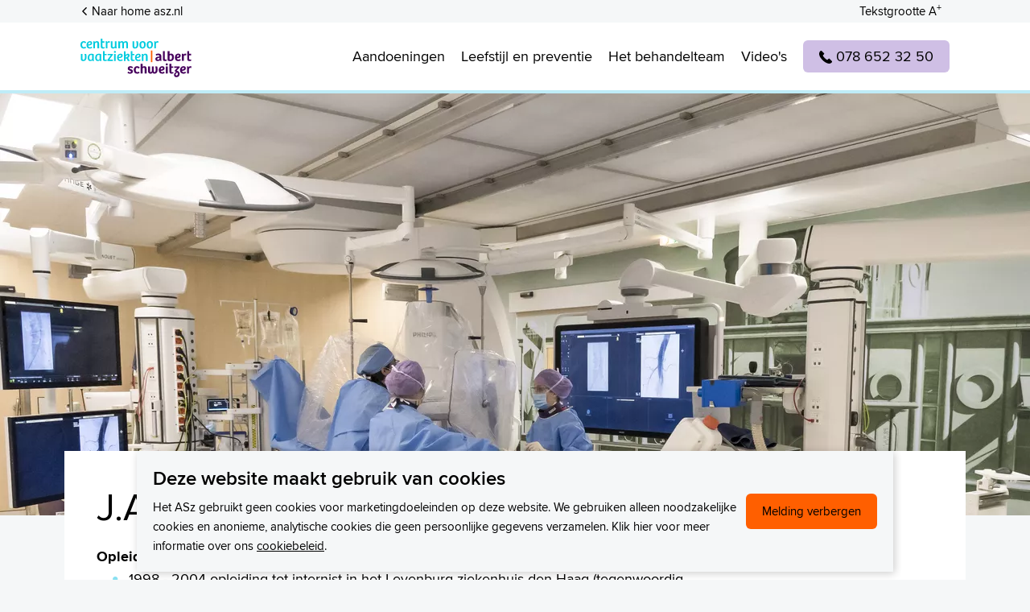

--- FILE ---
content_type: text/html; charset=utf-8
request_url: https://www.asz.nl/centrum-voor-vaatziekten/behandelteam/internisten/meijer/
body_size: 4917
content:
<!DOCTYPE html>
<!--[if lt IE 7 ]><html class="ie6" lang="nl"><![endif]-->
<!--[if IE 7 ]><html class="ie7" lang="nl"><![endif]-->
<!--[if IE 8 ]><html class="ie8" lang="nl"><![endif]-->
<!--[if !(IE 6) | !(IE 7) | !(IE 8)  ]><!-->
<html lang="nl">
<!--<![endif]-->
<head>
    	<meta charset="utf-8">

	<title>Drs. J.A.A. (Ton) Meijer | Albert Schweitzer ziekenhuis | Internisten | Centrum voor Vaatziekten</title>

	<meta name="generator" content="e-Grip">
	<meta name="description" content="Internisten - Opleiding  1998 - 2004 opleiding tot internist in het Leyenburg ziekenhuis den Haag (tegenwoordig HAGA ziekenhuis) en LUMC 1988 - 199...">
	<meta name="keywords" content="">
	<meta name="googlebot" content="noodp">
	<meta name="viewport" content="width=device-width, initial-scale=1">
	<meta name="twitter:card" content="summary_large_image">
	<meta name="twitter:site" content="@asznl">
	<meta name="og:title" content="J.A.A. (Ton) Meijer | Internisten">
	<meta name="og:description" content="Internisten - Opleiding  1998 - 2004 opleiding tot internist in het Leyenburg ziekenhuis den Haag (tegenwoordig HAGA ziekenhuis) en LUMC 1988 - 199...">
	<meta name="og:image" content="https://www.asz.nl/images/cached/resample/jpg/data/uploads/1200/1800/cms_visual_1686.jpg_1279886596_1200x1800_0.8_p.jpg">
	<link rel="canonical" href="https://www.asz.nl/centrum-voor-vaatziekten/behandelteam/internisten/meijer/" />
	<link rel="apple-touch-icon" sizes="180x180" href="/assets/asz_2018-1.0.197/favicon.ico">
	<link rel="icon" type="image/png" sizes="32x32" href="/assets/asz_2018-1.0.197/favicon-32x32.png">
	<link rel="icon" type="image/png" sizes="16x16" href="/assets/asz_2018-1.0.197/favicon-16x16.png">
	<link rel="manifest" href="/assets/asz_2018-1.0.197/site.webmanifest">
	<link rel="icon" type="image/svg+xml" href="/assets/asz_2018-1.0.197/favicon.svg">
	<link rel="preconnect" href="https://www.google-analytics.com">
	<link rel="stylesheet" href="/assets/asz_2018-1.0.197/css/default/all_focus.min.css"><link rel="preload" href="/assets/asz_2018/fonts/default/proximanova-regular-webfont.woff2" as="font" type="font/woff2" crossorigin><link rel="preload" href="/assets/asz_2018/fonts/default/proximanova-semibold-webfont.woff2" as="font" type="font/woff2" crossorigin><link rel="preload" href="/assets/asz_2018/fonts/default/proximanova-bold-webfont.woff2" as="font" type="font/woff2" crossorigin><link rel="preload" href="/assets/asz_2018/fonts/default/bree-semibold-webfont.woff2" as="font" type="font/woff2" crossorigin><script>
        function gtag() { dataLayer.push(arguments); }
        window.dataLayer = window.dataLayer || [];
    </script>
    <script type="module" src="https://cdn.jsdelivr.net/npm/friendly-challenge@0.9.13/widget.module.min.js" async defer></script><script nomodule src="https://cdn.jsdelivr.net/npm/friendly-challenge@0.9.13/widget.min.js" async defer></script>
</head>

    <body class="focus-sub-style focus-sub-style-2 branding--2019 has-layout-new">


    <!--UdmComment-->
    <header class="header">
        <div class="header__top">
        <div class="header__inner--top inner">
            <div class="global__nav">
<ul class="global__nav-list"><li class="global__nav-item global__nav-item--back"><a href="https://www.asz.nl" class="global__nav-link"><span>Naar home asz.nl</span></a></li></ul></div>
<div class="assistance__nav">

    <div class="toggle__fontsize"><button class="toggle__fontsize-button button--text" aria-label="Schakelen tussen normale en grote letters" title="Schakelen tussen normale en grote letters"><span>Tekstgrootte A<span class="superscript">+</span></span></button></div>
</div>
        </div>
    </div>
    <div class="header__outer header__outer--subsite">
        <div class="header__inner inner">

            <div class="header__logo">
                <a href="/centrum-voor-vaatziekten/" title="Homepage"><img aria-label="Naar Homepage" class="header__logo-image" src="/assets/uploads/asz_2018/40/focus_logo.svg" alt="Logo J.A.A. (Ton) Meijer" title="J.A.A. (Ton) Meijer" /></a>            </div>

            <div class="department department--focus"><div class="department__title department__title--long"><a href="/centrum-voor-vaatziekten/" title="Centrum voor Vaatziekten">Centrum voor Vaatziekten</a></div></div>
            <nav class="header__nav">
	<div class="header__nav-toggle">
		<span class="header__nav-toggle-label">Menu</span>
		<button class="header__nav-toggle-button" aria-label="Schakel Navigatie"><span class="line line--1"></span><span class="line line--2"></span><span class="line line--3"></span><span class="line line--4"></span></button>
	</div>
	<div class="header__nav-outer">
	<ul class="header__nav-list"><li class="header__nav-item"><a href="/centrum-voor-vaatziekten/Aandoeningen/" class="header__nav-link" rel=""><span>Aandoeningen</span></a></li><li class="header__nav-item"><a href="/centrum-voor-vaatziekten/leefstijl-en-preventie/" class="header__nav-link" rel=""><span>Leefstijl en preventie</span></a></li><li class="header__nav-item"><a href="/centrum-voor-vaatziekten/behandelteam/" class="header__nav-link" rel=""><span>Het behandelteam</span></a></li><li class="header__nav-item"><a href="/centrum-voor-vaatziekten/videos-/" class="header__nav-link" rel=""><span>Video's</span></a></li><li class="header__nav-item header__nav-item--button"><a href="tel:0786523250" class="button button--primary" rel=""><span class="icon icon--button" style="background-image:url(/images/uploads/cms_visual_5348.svg);"></span><span>078 652 32 50</span></a></li></ul><div class="global__nav-duplicate"><ul class="global__nav-list"><li class="global__nav-item global__nav-item--back"><a href="https://www.asz.nl" class="global__nav-link"><span>Naar home asz.nl</span></a></li></ul></div>	</div>
</nav>

        </div>

        
    </div>

    </header>
    <!--/UdmComment-->

    
    
    
    <div id="container" class="container--outer">

        <!--UdmComment-->
        

    <section class="headervisual headervisual--specialist">
                <picture class="slide-- active-slide"><source type="image/webp" srcset="/images/cached/resample/webp/data/uploads/768/512/cms_visual_6515.jpg_1613989829_768x512_0.8_p.webp" media="(max-width: 768px)"><source type="image/jpeg" srcset="/images/cached/resample/jpg/data/uploads/768/512/cms_visual_6515.jpg_1613989829_768x512_0.8_p.jpg" media="(max-width: 768px)"><source type="image/webp" srcset="/images/cached/resample/webp/data/uploads/1024/682/cms_visual_6515.jpg_1613989829_1024x682_0.8_p.webp" media="(max-width: 1024px)"><source type="image/jpeg" srcset="/images/cached/resample/jpg/data/uploads/1024/682/cms_visual_6515.jpg_1613989829_1024x682_0.8_p.jpg" media="(max-width: 1024px)"><source type="image/webp" srcset="/images/cached/resample/webp/data/uploads/1280/853/cms_visual_6515.jpg_1613989829_1280x853_0.8_p.webp" media="(max-width: 1280px)"><source type="image/jpeg" srcset="/images/cached/resample/jpg/data/uploads/1280/853/cms_visual_6515.jpg_1613989829_1280x853_0.8_p.jpg" media="(max-width: 1280px)"><source type="image/webp" srcset="/images/cached/resample/webp/data/uploads/1920/1280/cms_visual_6515.jpg_1613989829_1920x1280_0.8_p.webp" media="(min-width: 1280px)"><source type="image/jpeg" srcset="/images/cached/resample/jpg/data/uploads/1920/1280/cms_visual_6515.jpg_1613989829_1920x1280_0.8_p.jpg" media="(min-width: 1280px)"><img class="headervisual__image" src="/images/cached/resample/jpg/data/uploads/1920/1280/cms_visual_6515.jpg_1613989829_1920x1280_0.8_p.jpg" alt="" /></picture>    </section>

        <!--/UdmComment-->
            <section id="article" class="article containertype-page-specialist-default">
            	<div class="article-inner inner">
        
                
            <div class="body--default">
    
        <h1 class="page-title">J.A.A. (Ton) Meijer</h1>    
        <div class="contenttext">
    
            <div id="pagebody"><h3><strong>Opleiding</strong></h3>
<ul>
<li>1998 - 2004 opleiding tot internist in het Leyenburg ziekenhuis den Haag (tegenwoordig HAGA ziekenhuis) en LUMC</li>
<li>1988 - 1996 studie Geneeskunde Rijksuniversiteit Leiden</li>
</ul>
<h3>Werkervaring</h3>
<ul>
<li>2009 - heden internist-endocrinoloog in het Albert Schweitzer ziekenhuis</li>
<li>2006 - 2009 internist endocrinoloog afdeling endocrinologie LUMC</li>
<li>2004 - 2006 aandachtsgebied endocrinologie LUMC</li>
</ul>
<h3><strong>Lidmaatschappen</strong></h3>
<ul>
<li>Koninklijke Nederlandsche Maatschappij tot bevordering der Geneeskunst (KNMG)</li>
<li>Orde van Medisch Specialisten (OMS)</li>
<li>Nederlandse Internisten Vereniging (NIV)</li>
<li>Nederlanse Vereniging voor Endocrinologie (NVE)</li>
<li>European Assosciation for the Study of Diabetes (EASD)</li>
<li>Coöperatie Vrijgevestigde Specialisten Albert Schweitzer ziekenhuis</li>
</ul>
<h3>Aandachtsgebieden</h3>
<p>Endocrinologie met in het bijzonder de schildklieraandoeningen (schildkliertumoren) en diabetes mellitus.</p>
<h3>Persoonlijk</h3>
<p>In mijn keuze voor de geneeskunde hebben onder andere de boeken van Albert Schweitzer een rol gespeeld. Tijdens mijn studie geneeskunde aan de Rijksuniversiteit van Leiden heb ik in de laatste fase van de coschappen dan ook een stage gedaan in Malawi (Zuid-Oost Afrika). Dit was een zeer leerzame en indrukwekkende periode. Nadien ben ik mij gaan specialiseren in de Interne Geneeskunde met aansluitend het aandachtsgebied endocrinologie. <br/><br/>Sinds 2009 werk ik met veel plezier in het Albert Schweitzer ziekenhuis. Het is elke dag weer een fascinerende uitdaging om in een gesprek te achterhalen welke ziekte iemand heeft en ook wat voor iemand de ziekte heeft. Als internist ben ik breed geïnteresseerd. De prettige manier van samenwerking binnen en buiten de vakgroep maakt het mogelijk de interne geneeskunde in de volle breedte te kunnen blijven beoefenen. Mijn speciale interesse gaat uit naar de endocrinologie met in het bijzonder de (kwaadaardige) schildklierziekten, diabetes mellitus en de zeldzamere aandoeningen van hypofyse en bijnier. <br/><br/>Naast mijn werk heb ik een geweldig gezin met twee dochters. Mijn hobby’s koken en hardlopen, houden mij in “balans”.</p></div>    
                
        </div>
    </div>
    	</div>
    
    	        
                
        <div class="section__breadcrumbs">
<h2>U bent nu hier</h2><a href="/" title="Homepage">Homepage</a><a href="/centrum-voor-vaatziekten/" title="Centrum voor Vaatziekten">Centrum voor Vaatziekten</a><a href="/centrum-voor-vaatziekten/behandelteam/" title="Het behandelteam">Het behandelteam</a><a href="/centrum-voor-vaatziekten/behandelteam/internisten/" title="Internisten">Internisten</a><span>J.A.A. (Ton) Meijer</span></div>
    
            
        

    </section>

        <footer id="footer" class="footer footer--focus">
	<div class="footer__inner inner">
	        
		<div class="footer__content">
			<div class="footer__content--flex">
				<div class="footer__column footer__column--contact">
	<h3 class="footer__column-title">Wij staan voor u klaar</h3>
	<div class="footer__column-buttons"><a class="footer__column-button button button--primary" href="tel:0786523250"><span class="icon icon--button" style="background-image:url(/images/uploads/cms_visual_5348.svg);"></span>078 652 32 50</a></div><div class="footer__column-links"><a class="footer__column-link footer__column-link--secondary" href="/patienten/complimentofsuggestie/">Klacht, compliment, suggestie?</a></div></div>
				<div class="footer__column footer__column--social">
	<h3 class="footer__column-title">Volg ons op Social Media</h3>
	<div class="social__buttons social__buttons--footer">
		<a href="https://twitter.com/asznl" target="_blank" class="social__button social__button--footer social__button--twitter" rel="noreferrer"><span>Twitter</span></a><a href="https://www.facebook.com/asznl/" target="_blank" class="social__button social__button--footer social__button--facebook" rel="noreferrer"><span>Facebook</span></a><a href="https://www.instagram.com/albertschweitzerziekenhuis/" target="_blank" class="social__button social__button--footer social__button--instagram" rel="noreferrer"><span>Instagram</span></a><a href="https://www.youtube.com/user/asztv" target="_blank" class="social__button social__button--footer social__button--youtube" rel="noreferrer"><span>Youtube</span></a><a href="https://nl.linkedin.com/company/albert-schweitzer-ziekenhuis" target="_blank" class="social__button social__button--footer social__button--linkedin" rel="noreferrer"><span>LinkedIn</span></a>	</div>
</div>
				<div class="footer__column">
	<h3 class="footer__column-title">Meer weten?</h3><ul class="footer__column-list"><li class="footer__column-list-item"><a href="/centrum-voor-vaatziekten/folders/" class="footer__column-link"><span>Folders</span></a></li><li class="footer__column-list-item"><a href="/centrum-voor-vaatziekten/videos-/" class="footer__column-link"><span>Video's</span></a></li><li class="footer__column-list-item"><a href="/centrum-voor-vaatziekten/meer-weten/handige-links/" class="footer__column-link"><span>Handige links </span></a></li><li class="footer__column-list-item"><a href="/centrum-voor-vaatziekten/wetenschappelijk-onderzoek-/" class="footer__column-link"><span>Wetenschappelijk onderzoek</span></a></li></ul></div>
<div class="footer__column">
	<h3 class="footer__column-title">Direct naar</h3><ul class="footer__column-list"><li class="footer__column-list-item"><a href="/centrum-voor-vaatziekten/Aandoeningen/" class="footer__column-link"><span>Aandoeningen</span></a></li><li class="footer__column-list-item"><a href="/centrum-voor-vaatziekten/leefstijl-en-preventie/" class="footer__column-link"><span>Leefstijl en preventie</span></a></li><li class="footer__column-list-item"><a href="/centrum-voor-vaatziekten/behandelteam/" class="footer__column-link"><span>Het behandelteam</span></a></li><li class="footer__column-list-item"><a href="/centrum-voor-vaatziekten/direct-naar/mijnasz/" class="footer__column-link"><span>MijnASz</span></a></li></ul></div>
			</div>
			<div class="footer__logo">
				<img aria-label="Logo" class="footer__logo-image footer__logo-image--asz lazyload" data-src="/assets/asz_2018-1.0.197/images/default/2019/logo-asz-shape.svg" alt="" title="" />
							</div>
		</div>
    	<nav class="footer__nav">
</nav>
    </div>
</footer>
<div id="go-to-top" class="gototop">
	<span>Naar boven</span>
</div>

    </div>

    
    
    
    
    


<script async defer src="/assets/asz_2018-1.0.197/jscript/cookieBar.js"></script>

<script>
    window.addEventListener("load",function(event) {
        var cb = new cookieBar({
            'text_title': 'Deze website maakt gebruik van cookies',
            'text_description': 'Het ASz gebruikt geen cookies voor marketingdoeleinden op deze website. We gebruiken alleen noodzakelijke cookies en anonieme, analytische cookies die geen persoonlijke gegevens verzamelen. Klik hier voor meer informatie over ons <a href="https://www.asz.nl/organisatie/privacystatement/">cookiebeleid</a>.',
            'text_accept_button': 'Melding&nbsp;verbergen'        });
        cb.init();
    });
</script>


	<script type="text/javascript" src="/assets/asz_2018-1.0.197/jscript/polyfill/ofi.min.js"></script>
	<script type="text/javascript" src="/assets/asz_2018-1.0.197/jscript/lazysizes.min.js"></script>
	<script type="text/javascript" src="/assets/asz_2018-1.0.197/jscript/package.min.js"></script>
	<script type="text/javascript" src="/assets/asz_2018-1.0.197/jscript/event.min.js"></script>
	<script type="text/javascript" src="/assets/asz_2018-1.0.197/jscript/cms.min.js"></script>
	<script type="text/javascript" src="/assets/asz_2018-1.0.197/jscript/asz-vanilla.min.js"></script>
	<script type="text/javascript" src="https://www.googletagmanager.com/gtag/js?id=G-900RQHSXCL"></script>


	<script type="text/javascript">
		//<![CDATA[
		
    var fontSize = readCookie('saveFontSize');
    if (fontSize) {
        document.getElementsByTagName( 'html' )[0].classList.add('fontsize--larger');
    }
;
		cms.Lang.setText("Back", "Terug");
		
                        if (document.querySelector('.toggle__fontsize-button')) {
                            document.querySelector('.toggle__fontsize-button').addEventListener('click', function () {
                                if (!document.documentElement.classList.contains('fontsize--larger')) {

                                    document.documentElement.classList.add('fontsize--larger');
                                    createCookie('saveFontSize', 1, 31);

                                } else {

                                    document.documentElement.classList.remove('fontsize--larger');
                                    eraseCookie('saveFontSize');

                                }
                            });
                        }
    				;
		window.dataLayer = window.dataLayer || [];
function gtag(){dataLayer.push(arguments);}
gtag('js', new Date());

gtag('config', 'G-900RQHSXCL', { 'anonymize_ip': true });

		//]]>
	</script>

<script type="text/javascript">
cookie = readCookie("eGripTool");
if (cookie == '1') {
	 var egplugin = document.createElement('script'); egplugin.type = 'text/javascript';
     egplugin.src = 'https://webservices.secure.e-grip.nl/egrip/egriptool.js';
	 scripts = document.getElementsByTagName('script');
	 var s = scripts[scripts.length-1];
	 s.parentNode.insertBefore(egplugin, s);
}

function readCookie(name) {
	var nameEQ = name + "=";
	var ca = document.cookie.split(';');
	for ( var i = 0; i < ca.length; i++) {
		var c = ca[i];
		while (c.charAt(0) == ' ')
			c = c.substring(1, c.length);
		if (c.indexOf(nameEQ) == 0)
			return c.substring(nameEQ.length, c.length);
	}
	return null;
}
</script>
    </body>
</html>


--- FILE ---
content_type: text/css;charset=UTF-8
request_url: https://www.asz.nl/assets/asz_2018-1.0.197/css/default/all_focus.min.css
body_size: 36303
content:
/*! normalize.css v4.2.0 | MIT License | github.com/necolas/normalize.css */html{font-family:sans-serif;line-height:1.15;-ms-text-size-adjust:100%;-webkit-text-size-adjust:100%}body{margin:0}article,aside,footer,header,nav,section{display:block}h1{font-size:2.4em;margin:0.67em 0}figcaption,figure,main{display:block}figure{margin:1em 40px}hr{box-sizing:content-box;height:0;overflow:visible}a{background-color:transparent;-webkit-text-decoration-skip:objects}a:active,a:hover{outline-width:0}abbr[title]{border-bottom:none;text-decoration:underline;text-decoration:underline dotted}b,strong{font-weight:inherit}b,strong{font-weight:bold}code,kbd,samp{font-family:monospace, monospace;font-size:1em}dfn{font-style:italic}mark{background-color:#ff0;color:#000}small{font-size:80%}sub,sup{font-size:75%;line-height:0;position:relative;vertical-align:baseline}sub{bottom:-0.25em}sup{top:-0.5em}audio,video{display:inline-block}audio:not([controls]){display:none;height:0}img{border-style:none}svg:not(:root){overflow:hidden}button,input,optgroup,select,textarea{font-family:sans-serif;font-size:100%;line-height:1.15;margin:0}button,input{overflow:visible}button,select{text-transform:none}button,html [type="button"],[type="reset"],[type="submit"]{-webkit-appearance:button}button::-moz-focus-inner,[type="button"]::-moz-focus-inner,[type="reset"]::-moz-focus-inner,[type="submit"]::-moz-focus-inner{border-style:none;padding:0}button:-moz-focusring,[type="button"]:-moz-focusring,[type="reset"]:-moz-focusring,[type="submit"]:-moz-focusring{outline:1px dotted ButtonText}fieldset{border:1px solid #c0c0c0;margin:0 2px;padding:0.35em 0.625em 0.75em}legend{box-sizing:border-box;color:inherit;display:table;max-width:100%;padding:0;white-space:normal}progress{display:inline-block;vertical-align:baseline}textarea{overflow:auto}[type="checkbox"],[type="radio"]{box-sizing:border-box;padding:0}[type="number"]::-webkit-inner-spin-button,[type="number"]::-webkit-outer-spin-button{height:auto}[type="search"]{-webkit-appearance:textfield;outline-offset:-2px}[type="search"]::-webkit-search-cancel-button,[type="search"]::-webkit-search-decoration{-webkit-appearance:none}::-webkit-file-upload-button{-webkit-appearance:button;font:inherit}details,menu{display:block}summary{display:list-item}canvas{display:inline-block}template{display:none}[hidden]{display:none}/*!
 * Web Fonts from Fontspring.com
 *
 * All OpenType features and all extended glyphs have been removed.
 * Fully installable fonts can be purchased at http://www.fontspring.com
 *
 * The fonts included in this stylesheet are subject to the End User License you purchased
 * from Fontspring. The fonts are protected under domestic and international trademark and 
 * copyright law. You are prohibited from modifying, reverse engineering, duplicating, or
 * distributing this font software.
 *
 * (c) 2010-2018 Fontspring
 *
 *
 *
 *
 * The fonts included are copyrighted by the vendor listed below.
 *
 * Vendor:      Mark Simonson Studio
 * License URL: https://www.fontspring.com/licenses/mark-simonson-studio/webfont
 *
 *
 */@font-face{font-family:'Proxima Nova';font-display:swap;src:url("/assets/asz_2018/fonts/default/proximanova-regular-webfont.woff2") format("woff2"),url("/assets/asz_2018/fonts/default/proximanova-regular-webfont.woff") format("woff");font-weight:normal;font-style:normal}@font-face{font-family:'Proxima Nova';font-display:swap;src:url("/assets/asz_2018/fonts/default/proximanova-regularit-webfont.woff2") format("woff2"),url("/assets/asz_2018/fonts/default/proximanova-regularit-webfont.woff") format("woff");font-weight:normal;font-style:italic}@font-face{font-family:'Proxima Nova';font-display:swap;src:url("/assets/asz_2018/fonts/default/proximanova-semibold-webfont.woff2") format("woff2"),url("/assets/asz_2018/fonts/default/proximanova-semibold-webfont.woff") format("woff");font-weight:600;font-style:normal}@font-face{font-family:'Proxima Nova';font-display:swap;src:url("/assets/asz_2018/fonts/default/proximanova-bold-webfont.woff2") format("woff2"),url("/assets/asz_2018/fonts/default/proximanova-bold-webfont.woff") format("woff");font-weight:bold;font-style:normal}/*!
This CSS resource incorporates links to font software which is the valuable copyrighted property of Monotype and/or its suppliers. You may not attempt to copy, install, redistribute, convert, modify or reverse engineer this font software. Please contact Monotype with any questions regarding Web Fonts: http://www.fontshop.com
 */@font-face{font-family:"Bree W01 Semibold";font-display:swap;src:url("/assets/asz_2018/fonts/default/bree-semibold-webfont.woff2") format("woff2"),url("/assets/asz_2018/fonts/default/bree-semibold-webfont.woff") format("woff");font-weight:600;font-style:normal}@keyframes scale-in{to{-webkit-transform:scale(1);-moz-transform:scale(1);-ms-transform:scale(1);-o-transform:scale(1);transform:scale(1)}}@keyframes scale-in-elastic{80%{-webkit-transform:scale(1.1);-moz-transform:scale(1.1);-ms-transform:scale(1.1);-o-transform:scale(1.1);transform:scale(1.1)}90%{-webkit-transform:scale(0.9);-moz-transform:scale(0.9);-ms-transform:scale(0.9);-o-transform:scale(0.9);transform:scale(0.9)}100%{-webkit-transform:scale(1);-moz-transform:scale(1);-ms-transform:scale(1);-o-transform:scale(1);transform:scale(1)}}@keyframes move-in{to{-webkit-transform:translateY(0);-moz-transform:translateY(0);-ms-transform:translateY(0);-o-transform:translateY(0);transform:translateY(0);opacity:1}}@keyframes move-in-side{to{-webkit-transform:translateX(0);-moz-transform:translateX(0);-ms-transform:translateX(0);-o-transform:translateX(0);transform:translateX(0);opacity:1}}@keyframes fade-in{to{opacity:1}}@keyframes notice-in{to{-webkit-transform:translate3D(50%, 0, 0);-moz-transform:translate3D(50%, 0, 0);-ms-transform:translate3D(50%, 0, 0);-o-transform:translate3D(50%, 0, 0);transform:translate3D(50%, 0, 0);opacity:1}}@keyframes notice-out{0%{-webkit-transform:translate3D(50%, 0, 0);-moz-transform:translate3D(50%, 0, 0);-ms-transform:translate3D(50%, 0, 0);-o-transform:translate3D(50%, 0, 0);transform:translate3D(50%, 0, 0);opacity:1}100%{-webkit-transform:translate3D(50%, 0, 0);-moz-transform:translate3D(50%, 0, 0);-ms-transform:translate3D(50%, 0, 0);-o-transform:translate3D(50%, 0, 0);transform:translate3D(50%, 0, 0);opacity:0}}*,*:before,*:after{box-sizing:border-box}:root{--headerMessageHeight: 0px}img{max-width:100%;height:auto}html{font-family:'Proxima Nova', 'proxima-nova', sans-serif;font-weight:normal;font-size:10px;line-height:1.6;-webkit-font-smoothing:antialiased;-moz-osx-font-smoothing:grayscale;scroll-behavior:smooth}html.fontsize--larger{font-size:12px}body{background:#F5F7F8;font-size:1.8rem;line-height:2.8rem}h1{font-size:3.6rem;line-height:1.2;font-weight:400;margin:0 0 2rem 0}h2{font-size:3rem;line-height:1.2;font-weight:600;margin:2rem 0 1rem 0}h3{font-size:1.8rem;line-height:2.8rem;font-weight:700;margin:1.5rem 0 0 0}h4,h5,h6{font-size:1.8rem;line-height:2.8rem;font-weight:700;margin:1rem 0 0}p{margin:0 0 1.5rem 0}ul,ol{margin:0 0 1.5rem 0}table{border-collapse:collapse;border-spacing:0}blockquote{font-family:"Bree W01 Semibold", serif;font-weight:600;font-size:1.5rem;font-feature-settings:"ss01";line-height:1.2;margin:2rem 0}blockquote p:first-child{display:inline;color:#460078;font-size:2.4rem}blockquote p:first-child span{font-size:3.6rem}blockquote p:first-child:before{content:"\201C"}blockquote p:first-child:after{content:"\201D"}blockquote p.blockquote__quotee{font-family:'Proxima Nova', 'proxima-nova', sans-serif;font-weight:normal;margin-top:1rem}img{display:block}img.image-right{margin-bottom:2rem}iframe{display:block;margin:2rem auto;max-width:100%;border:1px solid rgba(0,0,0,0.05)}a{color:#000;-webkit-transition:color 0.2s ease-in-out;-moz-transition:color 0.2s ease-in-out;-ms-transition:color 0.2s ease-in-out;-o-transition:color 0.2s ease-in-out;transition:color 0.2s ease-in-out}a:hover{text-decoration:none}a img{border:0}*{outline-color:#460078}button,.button{position:relative;display:inline-block;margin:0;padding:0;border:none;background:transparent;text-decoration:none;cursor:pointer;-webkit-appearance:none;-webkit-transition:all 0.2s ease-in-out;-moz-transition:all 0.2s ease-in-out;-ms-transition:all 0.2s ease-in-out;-o-transition:all 0.2s ease-in-out;transition:all 0.2s ease-in-out}.button--text{font-family:'Proxima Nova', 'proxima-nova', sans-serif}.button--text:hover{color:#000}.button--primary{color:#000;background:#FFB186;border-radius:6px;padding:6px 20px}.button--primary:hover{color:#000;background-color:#FFD7C6}.button--primary:active{background-color:#cc4c00}button.button--primary{font-family:"Proxima Nova", "proxima-nova", sans-serif;font-size:1.8rem;font-weight:normal;padding:10px 20px 9px 20px}.button--primary-bordered{color:#000;background:transparent;border:2px solid #FFB186;border-radius:6px;padding:6px 20px}.button--primary-bordered:hover{color:#000;border-color:#FFD7C6}.button--primary-bordered:active{border-color:#cc4c00}.button--secondary{color:#fff;background:#460078;border-radius:6px;padding:6px 20px}.button--secondary:hover{color:#000;background-color:#A791CD}.button--secondary:active{background-color:#280045}.button--white{color:#000;background:#fff;border-radius:6px;padding:6px 20px}.button--white:hover{color:#fff;background-color:#A791CD}.button--white:active{background-color:#e6e6e6}.button--category,.button--seperate,.button--group{font-size:1.7rem;font-weight:bold;color:#000;padding:6px 20px;background:#F5F7F8;text-align:center}.button--category:hover,.button--seperate:hover,.button--group:hover{color:#000;background-color:#D2D5D8}.button--category:active,.button--seperate:active,.button--group:active{background-color:#d7dfe3}.button--seperate{background:#F5F7F8}.button--seperate:hover{background-color:#D2D5D8}.button--telephone,.button--email,.button--twitter,.button--facebook,.button--whatsapp{color:#000;background:#FFB186;border-radius:6px;padding:6px 20px;margin-bottom:1rem}.button--telephone:hover,.button--email:hover,.button--twitter:hover,.button--facebook:hover,.button--whatsapp:hover{color:#000;background-color:#FFD7C6}.button--telephone:before,.button--email:before,.button--twitter:before,.button--facebook:before,.button--whatsapp:before{content:"";top:.25rem;display:inline-block;margin:-4px 8px 0 -4px;vertical-align:middle;width:16px;height:16px;background:transparent center no-repeat}.button--telephone:before{background-image:url(/assets/asz_2018/images/default/telephone-black.svg);background-size:100% 100%}.button--email:before{background-image:url(/assets/asz_2018/images/default/email-black.svg);background-size:100% 100%}.button--twitter:before{background-image:url(/assets/asz_2018/images/default/social/twitter.svg);background-size:100% 100%}.button--facebook:before{background-image:url(/assets/asz_2018/images/default/social/facebook.svg);background-size:100% 100%}.button--whatsapp:before{background-image:url(/assets/asz_2018/images/default/whatsapp-black.svg);background-size:100% 100%}.button--link{text-decoration:underline}.hide-on-mobile{display:none}.container--outer{max-width:1280px;margin:0 auto;background:transparent}.header__message{background-color:#460078;color:#fff;font-size:1.6rem;line-height:1.4;position:relative;z-index:10}.header__message p:last-child{margin:0}.header__message a{color:#fff}.header__message a:hover{color:#CFBFE5}.header__message-inner{max-width:1120px;margin:0 auto;padding:10px 20px}.header__outer{position:relative;margin:0 auto}.header__inner{max-width:1280px;margin:0 auto}.inner{padding:0 10px;margin:0 auto}.header{background:#fff}.header__top{display:none;font-size:1.5rem}.global__nav-list,.language__nav-list,.assistance__nav-list,.assistance__nav-link-children ul{list-style:none;margin:0;padding:0}.global__nav-link,.language__nav-link,.assistance__nav-link{text-decoration:none}.global__nav-link:hover,.language__nav-link:hover,.assistance__nav-link:hover{text-decoration:underline}.global__nav-item--secure a{background:url(/assets/asz_2018/images/default/lock-black.svg) center right no-repeat;background-size:12px 12px;padding-right:14px}.global__nav-item--back a{background:url(/assets/asz_2018/images/default/arrow-left-black.svg) center left no-repeat;background-size:10px 10px;padding-left:14px}.assistance__nav{text-align:center}.assistance__nav-item--speaker a{background:url(/assets/asz_2018/images/default/speaker-black.svg) center right no-repeat;background-size:12px 12px;padding-right:16px}.assistance__nav-item--search a{background:url(/assets/asz_2018/images/default/search-small-black.svg) center right no-repeat;background-size:12px 12px;padding-right:16px}.login-link,.logout-link{position:relative;display:inline-block;color:#000;margin:0 1rem 0 0;text-decoration:none}.login-link:focus,.logout-link:focus{color:#000}.login-link:hover,.logout-link:hover{text-decoration:underline}.toggle__language-nav-button{position:relative;display:block;margin:0 auto}.toggle__language-nav-button:focus{color:#000}.toggle__language-nav-button:hover{text-decoration:underline}.assistance__nav-link-children{height:0;overflow:hidden;transition:all 0.2s ease-in-out}.language__nav-list,.assistance__nav-link-children ul{background-color:#fff;margin:20px 0 10px;padding:0 5px;position:relative}.language__nav-list:after,.assistance__nav-link-children ul:after{content:'';position:absolute;top:0;right:calc(50% - 5px);width:0;height:0;border:10px solid transparent;border-bottom-color:#fff;border-top:0;border-left:0;margin-left:-5px;margin-top:-10px}.assistance__nav-link-children ul{margin:10px 0}.language__nav-item,.assistance__nav-link-child{text-align:left}.language__nav-thumbnail,.assistance__nav-thumbnail{width:auto;height:16px;margin-right:5px;display:inline-block;vertical-align:middle}.assistance__nav-list{display:inline-block;vertical-align:top}.assistance__nav-item{display:inline-block;vertical-align:top;margin:0 10px}.assistance__nav-item:last-child{margin-right:0}.assistance__nav-link{text-decoration:none}.toggle__fontsize{display:inline-block;vertical-align:top;margin:0 10px 10px 0}.toggle__fontsize-button{display:inline-block}.toggle__fontsize-button:hover{text-decoration:underline}.browsealoud{display:inline-block;margin:0 10px 10px 0}.browsealoud__placeholder{position:relative;background:transparent url(/assets/asz_2018/images/default/speaker-black.svg) no-repeat right center;background-size:14px 14px;padding-right:20px}.browsealoud__placeholder a{position:absolute;top:0;left:0;display:block;width:100%;height:100%}.browsealoud__placeholder a img{display:none}.browsealoud__placeholder:hover{text-decoration:underline}.header__inner{display:-webkit-box;display:-moz-box;display:-ms-flexbox;display:-webkit-flex;display:flex;-webkit-justify-content:space-between;-moz-justify-content:space-between;-ms-justify-content:space-between;justify-content:space-between;-ms-flex-pack:space-between;-ms-flex-pack:justify;-webkit-align-items:center;-moz-align-items:center;-ms-align-items:center;-ms-flex-align:center;align-items:center}.header__outklap{opacity:0;pointer-events:none;position:absolute;z-index:1;top:0;left:0;width:100%;overflow-y:hidden}.header__outklap .header__inner{transition:transform 0.3s ease-in-out;-webkit-transform:translateY(-100%);-moz-transform:translateY(-100%);-ms-transform:translateY(-100%);-o-transform:translateY(-100%);transform:translateY(-100%)}.header__outklap.visible{opacity:1;pointer-events:initial}.header__outklap.visible .header__inner{-webkit-transform:translateY(0);-moz-transform:translateY(0);-ms-transform:translateY(0);-o-transform:translateY(0);transform:translateY(0)}.header__outklap-inner{background:rgba(255,255,255,0.85);width:100%;padding:20px 20px 10px}.header__outklap-title{font-size:3.6rem;font-weight:600;margin:0 0 20px;line-height:1.2}.header__logo{padding:10px 0}.header__logo-image{width:104px;height:48px}.department{-webkit-flex-grow:2;-moz-flex-grow:2;-ms-flex-grow:2;-ms-flex-positive:2;flex-grow:2;margin-left:10px}.department__title{font-size:1.8rem;margin:0;max-width:120px;line-height:1;font-size:1.8rem;font-weight:bold;color:#460078;transition:all 0.2s ease-in-out}.department__title a{color:#A791CD;text-decoration:none}.department__title:hover{text-decoration:underline}.department__title--long{font-size:14px;margin-top:-3px}.header__nav-toggle-label{display:inline;margin-right:5px;font-weight:600;opacity:1;top:2px;position:relative;-webkit-transition:opacity 0.2s ease-in-out;-moz-transition:opacity 0.2s ease-in-out;-ms-transition:opacity 0.2s ease-in-out;-o-transition:opacity 0.2s ease-in-out;transition:opacity 0.2s ease-in-out}.header__nav-toggle-button{position:relative;z-index:901;width:48px;height:48px;border-radius:50%;border:2px solid #000;display:inline-block;vertical-align:middle;color:#fff;text-indent:-999em;outline:none;-webkit-tap-highlight-color:transparent;-webkit-transform:rotate(0deg);-moz-transform:rotate(0deg);-ms-transform:rotate(0deg);-o-transform:rotate(0deg);transform:rotate(0deg);-webkit-transition:all 0.5s ease-in-out;-moz-transition:all 0.5s ease-in-out;-ms-transition:all 0.5s ease-in-out;-o-transition:all 0.5s ease-in-out;transition:all 0.5s ease-in-out}.header__nav-toggle-button span{display:block;text-indent:-999em;position:absolute;height:2px;width:24px;background:#000;opacity:1;left:10px;-webkit-transform:rotate(0deg);-moz-transform:rotate(0deg);-ms-transform:rotate(0deg);-o-transform:rotate(0deg);transform:rotate(0deg);-webkit-transition:all 0.2s ease-in-out;-moz-transition:all 0.2s ease-in-out;-ms-transition:all 0.2s ease-in-out;-o-transition:all 0.2s ease-in-out;transition:all 0.2s ease-in-out}.header__nav-toggle-button span:nth-child(1){top:12px}.header__nav-toggle-button span:nth-child(2),.header__nav-toggle-button span:nth-child(3){top:21px}.header__nav-toggle-button span:nth-child(4){top:30px}.header__nav-toggle--open .header__nav-toggle-label{opacity:0}.header__nav-toggle--open .header__nav-toggle-button span:nth-child(1){top:21px;width:0%;left:50%}.header__nav-toggle--open .header__nav-toggle-button span:nth-child(2){-webkit-transform:rotate(45deg);-moz-transform:rotate(45deg);-ms-transform:rotate(45deg);-o-transform:rotate(45deg);transform:rotate(45deg)}.header__nav-toggle--open .header__nav-toggle-button span:nth-child(3){-webkit-transform:rotate(-45deg);-moz-transform:rotate(-45deg);-ms-transform:rotate(-45deg);-o-transform:rotate(-45deg);transform:rotate(-45deg)}.header__nav-toggle--open .header__nav-toggle-button span:nth-child(4){top:21px;width:0%;left:50%}.header__nav-outer{position:absolute;z-index:900;top:68px;left:0;width:100%;height:0;background:rgba(245,247,248,0.95);overflow:hidden;-webkit-transition:height 0.2s ease-in-out;-moz-transition:height 0.2s ease-in-out;-ms-transition:height 0.2s ease-in-out;-o-transition:height 0.2s ease-in-out;transition:height 0.2s ease-in-out}.header__nav-list{list-style:none;margin:0;padding:20px 10px}.header__nav-item{width:100%;text-align:center}.header__nav-item--button{margin-top:1rem}.header__nav-parent-icon{display:inline-block;vertical-align:middle;width:16px;height:16px;margin-top:-4px;transition:all 0.2s ease-in-out}.header__nav-parent-icon svg{width:10px;height:10px;position:relative;display:block;-webkit-transform:translate3d(50%, 50%, 0);-moz-transform:translate3d(50%, 50%, 0);-ms-transform:translate3d(50%, 50%, 0);-o-transform:translate3d(50%, 50%, 0);transform:translate3d(50%, 50%, 0)}.header__nav-link{text-decoration:none}.header__nav-link--toggle-only:hover{cursor:default}.header__nav-link--current{border-bottom:2px solid #FFB186}.header__nav-item:hover .header__nav-link--current{border-color:#FF5F00}.header__nav-firstlevel-parent{position:relative}.header__nav-childlist{display:none;list-style:none;margin:.5rem 0;padding:0}.header__nav-childlist a{display:inline-block;font-size:1.5rem;font-weight:normal;padding:.25rem 0;text-decoration:none}.header__nav-child-item{font-size:16px;line-height:1.4;margin-bottom:1rem}.header__nav-child-item:last-child{margin-bottom:0}.header__nav-child-link{text-decoration:none}.header__nav-firstlevel--open>a span.header__nav-parent-icon{transform:rotate(-90deg);margin-top:2px}.header__nav-firstlevel--open>a span.header__nav-parent-icon svg path{fill:#460078}.header__nav-firstlevel--open:before{position:absolute;top:3.3rem;left:0;content:"";display:block;width:100%;height:2px;background-color:#CFBFE5}.header__nav-firstlevel--open .header__nav-childlist{display:block}.header__nav-firstlevel--open>a{position:relative;font-style:italic;color:#460078}.header__nav-firstlevel--open>a:after{display:block;content:"";position:absolute;left:0;bottom:-2px;width:100%;height:2px;background-color:#460078}.global__nav-duplicate{padding:20px 0px;border-top:4px dotted #C0C3C5;margin:0 40px;font-size:1.5rem}.global__nav-list,.language__nav-list{text-align:center}.headervisual{margin-bottom:20px;height:calc(100vh - 68px - 20px);max-height:360px}.headervisual:after{content:"";display:table;clear:both}.headervisual--subsite,.headervisual--specialist{max-height:480px}.headervisual--vimeoembed{max-height:initial;pointer-events:none;background-color:#D2D5D8}.headervisual--vimeoembed .headervisual__title-block-outer{top:0;left:0;z-index:10}.headervisual--vimeoembed iframe{opacity:0;border:none;-webkit-transition:opacity 0.5s ease-in-out;-moz-transition:opacity 0.5s ease-in-out;-ms-transition:opacity 0.5s ease-in-out;-o-transition:opacity 0.5s ease-in-out;transition:opacity 0.5s ease-in-out}.headervisual--vimeoembed.bufferend iframe{opacity:1}.headervisual--maintainaspectratio{position:relative;padding-top:56.25%;width:100%;height:0;margin-bottom:0}.headervisual--maintainaspectratio iframe,.headervisual--maintainaspectratio object,.headervisual--maintainaspectratio embed{position:absolute;top:0;left:0;width:100%;height:100%;margin:0 auto}.headervisual--maintainaspectratioifpossible{max-height:480px;padding-top:0;height:calc(100vh - 68px - 20px);overflow:hidden}.headervisual--maintainaspectratioifpossible #vimeo-embed{width:250%;left:50%;-webkit-transform:translateX(-50%);-moz-transform:translateX(-50%);-ms-transform:translateX(-50%);-o-transform:translateX(-50%);transform:translateX(-50%)}.headervisual--maintainaspectratioifpossible .headervisual__placeholder{width:250%;left:50%;opacity:1;-webkit-transition:opacity 0.4s ease-in;-moz-transition:opacity 0.4s ease-in;-ms-transition:opacity 0.4s ease-in;-o-transition:opacity 0.4s ease-in;transition:opacity 0.4s ease-in;transition-delay:0.2s;-webkit-transform:translateX(-50%);-moz-transform:translateX(-50%);-ms-transform:translateX(-50%);-o-transform:translateX(-50%);transform:translateX(-50%)}.headervisual--maintainaspectratioifpossible .headervisual__placeholder.fade-out{opacity:0}.headervisual--vacancysection img,.headervisual--saved-vacancies img{display:none}.headervisual__title-block-outer{position:absolute;width:100%;max-width:1280px;height:calc(100vh - 68px - 20px);max-height:480px;display:-webkit-box;display:-moz-box;display:-ms-flexbox;display:-webkit-flex;display:flex;-webkit-align-items:center;-moz-align-items:center;-ms-align-items:center;-ms-flex-align:center;align-items:center;-webkit-justify-content:space-around;-moz-justify-content:space-around;-ms-justify-content:space-around;justify-content:space-around;-ms-flex-pack:space-around}.headervisual__title-block{max-width:calc(100% - 20px);width:auto;min-height:10px;background:rgba(255,255,255,0.65);padding:10px 20px;-webkit-box-flex:0 1 auto;-moz-box-flex:0 1 auto;-webkit-flex:0 1 auto;-ms-flex:0 1 auto;flex:0 1 auto;margin-top:68px;margin-bottom:50px;-webkit-transform:translateY(-50%);-moz-transform:translateY(-50%);-ms-transform:translateY(-50%);-o-transform:translateY(-50%);transform:translateY(-50%)}.headervisual__title{color:#460078;font-weight:600;font-family:"Bree W01 Semibold", serif;font-feature-settings:"ss01";text-align:center;margin:0}.headervisual__title--nosubset{font-feature-settings:normal}.headervisual__subtitle{color:#460078;text-align:center;margin:0;font-size:2rem}.headervisual__image,.headervisual__video{width:100%;height:100%;object-fit:cover;object-position:center;font-family:'object-fit: cover; object-position: center;'}.headervisual__video{-webkit-border-radius:1px}.headervisual--specialist .headervisual__image{object-position:center top}.header--new{background-color:#460078;transition:background 0.2s ease-in-out}.header--new.header__nav--visible{background-color:#fff}.header--new.header__nav--visible .header__logo-image--inlinesvg path{fill:#460078}.header--new.header__nav--visible .header__nav-toggle-button{border-color:#000}.header--new.header__nav--visible .header__nav-toggle-button span{background-color:#000}.header--new .header__message{background-color:#BFECF7;color:#000}.header--new .header__message a{color:#000}.header--new .header__logo{width:50%;text-align:right}.header--new .header__logo-image{width:auto;height:40px}.header--new .header__logo-image--inlinesvg{width:113px;height:48px;margin:0;float:right;-webkit-transform:translateX(50%);-moz-transform:translateX(50%);-ms-transform:translateX(50%);-o-transform:translateX(50%);transform:translateX(50%)}.header--new .header__logo-image--inlinesvg path{fill:#fff;transition:all 0.2s ease-in-out}.header--new .department{position:absolute}.header--new .header__nav-toggle-label{color:#fff}.header--new .header__nav-toggle-button{border-color:#fff}.header--new .header__nav-toggle-button span{background-color:#fff}.header--new .header__nav-outer{background-color:#460078}.header--new .header__nav-list{padding:0 10px;margin-top:40px;margin-bottom:40px}.header--new .header__nav-link{color:#fff;font-weight:600}.header--new .header__nav-link--button{font-weight:400}.header--new .header__nav-item--home{color:#fff}.header--new .header__nav-item--button .button{display:inline-block !important}.header--new .global__nav-duplicate{border-top:1px solid #A791CD;padding-top:40px;padding-bottom:40px}.header--new .global__nav-duplicate a{font-weight:600;color:#fff}.header--new .global__nav-list{margin-bottom:2rem}.header--new .toggle__fontsize{display:block;margin-right:0;line-height:1.2}.header--new .toggle__fontsize-button{color:#fff}.header--new .assistance__nav-item{display:block;margin-bottom:1rem;line-height:1.2}.header--new .assistance__nav-item a{color:#fff}.header--new .assistance__nav-item--search a{background-image:url(/assets/asz_2018/images/default/search-small-white.svg);background-size:12px 12px}.header--new .assistance__nav-item--speaker a{background-image:url(/assets/asz_2018/images/default/speaker-white.svg);background-size:12px 12px}.header--new .header__nav-subsite-list--mobile{font-size:1.5rem;line-height:1.6}.header--new .header__nav-subsite-list--mobile .header__nav-subsite-link--home{display:none}.header--new .header__nav-link--current,.header--new .header__nav-item:hover .header__nav-link--current{border-color:#460078}.header__nav-subsite-list--mobile .header__nav-subsite-item:first-child a:not(.header__nav-subsite-link--home){font-weight:bold}.header__nav-subsite-list--mobile .header__nav-subsite-item--waittimessection-parent .header__nav-subsite-link--parent{font-weight:600}.header__nav-subsite-list--mobile .header__nav-subsite-item--waittimessection-parent .header__nav-subsite-link--parent:not(.header__nav-subsite-link--current-parent){font-style:italic;text-decoration:none;margin-bottom:0.5rem}.header__nav-subsite-list--mobile .header__nav-subsite-item--waittimessection-parent .header__nav-subsite-link--parent:not(.header__nav-subsite-link--current-parent) span{border-bottom:2px solid #000}.header__nav-subsite-list--mobile .header__nav-subsite-item--waittimessection-parent ul{list-style:none;margin:0;padding:0}.header__nav-subsite-list--mobile .header__nav-subsite-item--waittimessection-parent ul li a{font-weight:600;text-decoration:none}.header__nav-subsite-list--mobile .header__nav-subsite-item--waittimessection-parent ul li a.header__nav-subsite-sublink--current{font-style:italic}.header__nav-subsite-list--mobile .header__nav-subsite-item--waittimessection-parent ul li a.header__nav-subsite-sublink--current span{display:inline-block;margin-bottom:0.5rem;border-bottom:2px solid #000}.has-header-new .headervisual__title-block{background:transparent;padding:0}.has-header-new .headervisual__title,.has-header-new .headervisual__subtitle{color:#fff;text-shadow:0 0 8px rgba(0,0,0,0.2)}.has-header-new #vimeo-embed{opacity:0.9}.has-header-new .headervisual__placeholder{opacity:0.9}.has-header-new .headervisual__placeholder picture img{width:100%;height:100%;object-fit:cover;object-position:center;font-family:'object-fit: cover; object-position: center;'}.has-header-new .sectionblock__searchengine,.has-header-new .searchform--inline{background-color:#89E0F1}.has-header-new .header__message{background-color:#89E0F1;border:2px dashed #00CBDE}.has-header-new .section__cta .sectionblock__menu--cta-home{text-align:center;background-color:#fff}.has-header-new .section__cta .sectionblock__menu--cta-home .blockchildren{background-color:#FFB186;padding:2rem;border-radius:2rem;position:relative}.has-header-new .section__cta .sectionblock__menu--cta-home .blockchildren:after{content:"";position:absolute;z-index:1;bottom:-2rem;left:1.6rem;width:calc(100% - 3.2rem);height:4rem;background:transparent url(/assets/asz_2018/images/default/shape-ticket-orange-pastel.svg) center bottom no-repeat;background-size:100% 100%}.has-header-new .section__cta .sectionblock__menu--cta-home .blockchildren .sectionblock-child{position:relative;z-index:2}.has-header-new .section__cta .sectionblock__menu--cta-home .sectionblock-visual img{margin:0 auto 1rem}.has-header-new .section__cta .sectionblock__menu--cta-home .sectionblock-content--cta a{background-color:#fff;background-image:none}.has-header-new .section__cta .sectionblock__menu--cta-home .sectionblock-content--cta a:hover{background-color:#A791CD}.footer__content{background:#C0C3C5;padding:40px 20px}.footer__column{margin-bottom:40px}.footer__column-title{margin-top:0;line-height:1.2;padding:0.4rem 0}.footer__column-list{list-style:none;margin:0 0 2rem;padding:0}.footer__column-list:last-child{margin-bottom:0}.footer__column-link{display:block;text-decoration:none;font-size:1.5rem;margin-bottom:10px}.footer__column-link:hover{color:#000;text-decoration:underline}.footer__column-link:first-child{margin-top:10px}.footer__column-link:last-child{margin-bottom:0}.footer__column-link--secondary{text-decoration:underline;font-size:1.8rem}.footer__column-link--secondary:hover{text-decoration:none}.footer__column-buttons{margin:2.5px 0 0}.footer__column-buttons a:hover{color:#000}.footer__column-button{margin:0 10px 10px 0}.footer__logo-image{width:64px;height:96px;margin:0 auto}.footer__nav{background:#393A3E;font-size:1.5rem}.footer__nav-list{list-style:none;margin:0;padding:0;text-align:center}.footer__nav-item{display:inline-block;margin:0 5px}.footer__nav-link{color:#fff;text-decoration:none}.footer__nav-link:hover{text-decoration:underline}.footer--default .footer__content{background-color:#F1ECF8}.footer--default .footer__nav{background-color:#460078}.footer--default .footer__column-buttons a{background-color:#A791CD}.footer--default .footer__column-buttons a:hover{background-color:#CFBFE5}.columns{display:-webkit-box;display:-moz-box;display:-ms-flexbox;display:-webkit-flex;display:flex;-webkit-flex-wrap:wrap;-moz-flex-wrap:wrap;-ms-flex-wrap:wrap;flex-wrap:wrap}.column--nav{order:2}.social__button{display:inline-block;width:48px;height:48px;margin-right:10px;background-repeat:no-repeat;background-position:center;background-color:transparent;border-radius:50%;-webkit-transition:all 0.2s ease-in-out;-moz-transition:all 0.2s ease-in-out;-ms-transition:all 0.2s ease-in-out;-o-transition:all 0.2s ease-in-out;transition:all 0.2s ease-in-out}.social__button:last-child{margin-right:0}.social__button span{display:block;text-indent:-999em}.social__button:hover{background-color:#FFB186}.social__button--facebook{background-image:url(/assets/asz_2018/images/default/social/facebook.svg);background-size:24px 24px}.social__button--instagram{background-image:url(/assets/asz_2018/images/default/social/instagram.svg);background-size:24px 24px}.social__button--linkedin{background-image:url(/assets/asz_2018/images/default/social/linkedin.svg);background-size:24px 24px}.social__button--twitter{background-image:url(/assets/asz_2018/images/default/social/twitter.svg);background-size:24px 24px}.social__button--youtube{background-image:url(/assets/asz_2018/images/default/social/youtube.svg);background-size:24px 24px}.social__button--footer:hover{background-color:#A791CD}.gototop{width:48px;height:48px;background:#FFB186 url(/assets/asz_2018/images/default/arrow-up-black.svg) center no-repeat;background-size:24px 24px;border-radius:50%;position:fixed;z-index:900;bottom:2rem;right:2rem;text-indent:-999em;opacity:0;pointer-events:none;-webkit-transition:all 0.2s ease-in-out;-moz-transition:all 0.2s ease-in-out;-ms-transition:all 0.2s ease-in-out;-o-transition:all 0.2s ease-in-out;transition:all 0.2s ease-in-out}.gototop.gototop--shown,.gototop.show{opacity:1;pointer-events:auto}.contenttext ul{list-style:none}.contenttext ul li p{display:inline-block;margin-left:-0.4rem}.contenttext ul li p:last-child{margin-bottom:0}.contenttext ul li:before{content:"•";color:#FF5F00;display:inline-block;vertical-align:top;width:0.75em;margin-top:-0.3rem;margin-left:-0.75em;font-size:1.6em}.contenttext ul li li:before{content:"◦";font-size:0.75em;font-weight:bold;width:1.5em;margin-left:-1.5em;margin-top:0}.contenttext ol{list-style:none;counter-reset:li}.contenttext ol li{counter-increment:li}.contenttext ol li p{display:inline-block;margin-left:-0.4rem}.contenttext ol li p:last-child{margin-bottom:0}.contenttext ol li:before{content:counter(li) ".";color:#FFB186;display:inline-block;vertical-align:top;text-align:center;width:1.5em;margin-top:0;margin-left:-1.5em;font-size:1em}.contenttext .table-wrapper{position:relative;margin:1.5rem auto}.contenttext .table-wrapper table{margin:0;font-size:1.5rem}.contenttext .table-wrapper:after{position:absolute;top:0;right:0;content:"";width:1px;height:100%;border-right:1px dashed #D2D5D8}.contenttext table:not(.waittimes){width:100%;margin-bottom:1.5rem;border:1px solid #C0C3C5}.contenttext table:not(.waittimes) thead tr{border-bottom:1px solid #C0C3C5}.contenttext table:not(.waittimes) thead td{font-weight:bold}.contenttext table:not(.waittimes) tbody tr{border-bottom:1px solid #C0C3C5}.contenttext table:not(.waittimes) tbody tr:last-child{border-bottom:none}.contenttext table:not(.waittimes) td{padding:0.25em 0.5em;border-right:1px solid #C0C3C5}.contenttext table:not(.waittimes) td:last-child{border-right:none}.contenttext table:not(.waittimes) td p:last-child{margin-bottom:0}.contenttext .toggle table,.contenttext .toggle th,.contenttext .toggle td{border:1px solid #C0C3C5}.contenttext .details--specialist{margin:3rem 0}.contenttext .details--specialist .detail__title{font-weight:bold}.contenttext .links--specialist{margin:3rem 0}.contenttext .links--specialist .section__inline{margin-bottom:3rem}.contenttext .links--specialist .section__inline:last-of-type{margin-bottom:0}.contenttext .row{display:-webkit-box;display:-moz-box;display:-ms-flexbox;display:-webkit-flex;display:flex;-webkit-flex-wrap:wrap;-moz-flex-wrap:wrap;-ms-flex-wrap:wrap;flex-wrap:wrap}.contenttext .row .column{margin-bottom:1.5rem}.contenttext iframe{position:relative;width:100%;height:auto;aspect-ratio:16 / 9}.body--default iframe{position:relative;width:100%;height:auto;aspect-ratio:16 / 9}.article{position:relative;margin:-80px 0 20px 0}.article-inner{margin:0 10px;padding:20px;background-color:#fff}.article-inner--chapter{margin-top:20px;margin-bottom:20px}.fullwidth.article.containertype-page-document-carepath,.fullwidth.article.containertype-menu-specialism{margin-top:0}.fullwidth .article-inner{margin:0;padding:0 10px;background-color:transparent}.page__chapters{overflow:hidden}.page__chapters--inline .article-inner{padding:20px}.chapter__index{margin:20px 0}.chapter__index ul{margin:0}.chapter__index ul li:last-child{margin-bottom:0}.chapter__index-title{margin:0 0 1rem 0}.article-inner--animate{transform:translateX(100vw)}.article-inner--animate h2{margin-top:0}.article-inner--animate h2,.article-inner--animate .body--default{opacity:0}.article-inner--animate .body--default p:last-child{margin:0}.article-inner--animate:nth-child(even){transform:translateX(-100vw)}.article-inner--animate.animate-in{animation:move-in-side 1.5s ease forwards}.article-inner--animate.animate-in h2{animation:fade-in 0.2s ease forwards;animation-delay:1s}.article-inner--animate.animate-in .body--default{animation:fade-in 0.2s ease forwards;animation-delay:1.2s}.article-inner--animate.already-visible{transform:translateY(0);animation:none}.article-inner--animate.already-visible h2,.article-inner--animate.already-visible .body--default{opacity:1}.article-inner--faq h2{margin-top:0}.article-inner--faq .body--default{margin:0}.article-inner--faq .body--default p:last-child{margin-bottom:0}img.align-left,img.align-right,img.align-outside{width:100%;height:auto;margin-top:0.75rem;margin-bottom:1.5rem}div.align-outside{width:100%;margin-top:0;margin-bottom:1.5rem;display:block}div.align-outside .inline-icon{display:inline-block;vertical-align:middle;margin:0 0.5rem}div.align-outside h3:first-child{margin-top:0}img.align-center{margin:0 auto 1.5rem}.toggle{margin:3rem 0}.toggle h3{background:#F5F7F8 right 20px center no-repeat;margin:0;padding:20px}.toggle .content{background:#F5F7F8;border-top:4px dotted #fff;padding:20px;overflow:hidden;transition:all .2s ease-in-out}.toggle .content P:last-child{margin:0}.toggle.toggle-active h3{background-image:url(/assets/asz_2018/images/default/arrow-down-black.svg);background-size:16px 16px;padding-right:48px}.toggle.toggle-active h3:hover{cursor:pointer}.toggle.toggle-active .toggle-container{height:0;overflow:hidden;-webkit-transition:height 0.3s ease-in-out;-moz-transition:height 0.3s ease-in-out;-ms-transition:height 0.3s ease-in-out;-o-transition:height 0.3s ease-in-out;transition:height 0.3s ease-in-out}.highlight{width:100%;height:auto;margin-top:0.75rem;margin-bottom:1.5rem;background-color:#FFF3EC;padding:20px}.highlight h3{margin-top:0}.highlight p:last-child{margin:0}.highlight--grey-lightest{background-color:#F5F7F8}.highlight--blue-pastel{background-color:#89E0F1}.highlight ul{margin-bottom:0;padding-left:2rem}.app-links{width:100%}.app-links a{display:inline-block;vertical-align:middle;width:calc(50% - 0.5rem);height:auto;margin-right:0.5rem}.app-links a img{width:100%;height:auto}.app-links a:last-child{margin-right:0}.section{padding:20px;margin-bottom:20px}.section__body{background-color:#fff}.section__body .column--quarter-width{width:100%}.section__body-logo{margin:4rem 0}.section__body-logo-image{width:auto;height:168px;margin:0 auto;display:block}.section__body-title{word-break:break-word}.section__body-title--subsite{font-family:"Bree W01 Semibold", serif;font-weight:600;font-feature-settings:"ss01";color:#460078}.section__body-title--nomargin{margin:0}.section__body--subsite{margin:0}.section__body--usp-present{margin-bottom:0}.section__body-visual{height:100%}.section__body-visual img{width:100%;height:100%;max-height:480px;object-fit:cover;font-family:'object-fit: cover;'}.section__body-video{height:100%}.section__body-video-container{position:relative;height:100%}.section__body-video-container #vimeo-embed{position:relative}.section__body-video-container iframe{width:100%;height:100%;margin:0 auto;aspect-ratio:16 / 9;border:none}.section__body-video-container object,.section__body-video-container embed{position:absolute;top:0;left:0;width:100%;height:100%;margin:0 auto}.section__body--inline-sidenav{margin-top:20px}.section__body-inline-sidenav ul{padding-left:2.5rem;margin-bottom:0}.headervisual__picture{position:absolute;top:0;left:0;text-align:center;width:100%;height:100%}#vimeo-embed{position:absolute;top:0;left:0;text-align:center;width:100%;height:100%}#vimeo-embed.embed-loaded .embed__preloader{display:none}.headervisual__placeholder{position:absolute;top:0;left:0;text-align:center;width:100%;height:100%}.embed__preloader{display:-webkit-box;display:-moz-box;display:-ms-flexbox;display:-webkit-flex;display:flex;-webkit-justify-content:center;-moz-justify-content:center;-ms-justify-content:center;justify-content:center;-ms-flex-pack:center;height:100%}.preloader__icon{display:inline-block;-webkit-align-self:center;-moz-align-self:center;-ms-align-self:center;align-self:center;content:"";display:inline-block;width:40px;height:40px;background-color:#FFB186;margin:100px auto;animation:rotateplane 1.2s infinite ease-in-out}.preloader-text{display:none}@keyframes rotateplane{0%{-webkit-transform:perspective(120px) rotateX(0deg) rotateY(0deg);-moz-transform:perspective(120px) rotateX(0deg) rotateY(0deg);-ms-transform:perspective(120px) rotateX(0deg) rotateY(0deg);-o-transform:perspective(120px) rotateX(0deg) rotateY(0deg);transform:perspective(120px) rotateX(0deg) rotateY(0deg)}50%{-webkit-transform:perspective(120px) rotateX(-180.1deg) rotateY(0deg);-moz-transform:perspective(120px) rotateX(-180.1deg) rotateY(0deg);-ms-transform:perspective(120px) rotateX(-180.1deg) rotateY(0deg);-o-transform:perspective(120px) rotateX(-180.1deg) rotateY(0deg);transform:perspective(120px) rotateX(-180.1deg) rotateY(0deg)}100%{-webkit-transform:perspective(120px) rotateX(-180deg) rotateY(-179.9deg);-moz-transform:perspective(120px) rotateX(-180deg) rotateY(-179.9deg);-ms-transform:perspective(120px) rotateX(-180deg) rotateY(-179.9deg);-o-transform:perspective(120px) rotateX(-180deg) rotateY(-179.9deg);transform:perspective(120px) rotateX(-180deg) rotateY(-179.9deg)}}.section__body-title{margin-top:0}a.more{background:url(/assets/asz_2018/images/default/arrow-right-black.svg) center right 0 no-repeat;background-size:12px 12px;padding-right:20px;-webkit-transition:all 0.2s ease-in-out;-moz-transition:all 0.2s ease-in-out;-ms-transition:all 0.2s ease-in-out;-o-transition:all 0.2s ease-in-out;transition:all 0.2s ease-in-out}a.more:hover{background-position:center right 0.5rem}.link-to-parent{background:url(/assets/asz_2018/images/default/arrow-left-black.svg) center left 0 no-repeat;background-size:12px 12px;padding-left:20px;-webkit-transition:all 0.2s ease-in-out;-moz-transition:all 0.2s ease-in-out;-ms-transition:all 0.2s ease-in-out;-o-transition:all 0.2s ease-in-out;transition:all 0.2s ease-in-out}.link-to-parent:hover{background-position:center left 0.5rem}.superscript{vertical-align:super;font-size:1.2rem}.notice{text-align:center}.notice span{background:url(/assets/asz_2018/images/default/exclamation-mark-circle-black.svg) center left no-repeat;background-size:18px 18px;padding-left:24px}.notice--block{padding:30px 40px;background-color:#BFECF7}.icon--button{position:relative;top:.25rem;display:inline-block;margin:0 5px 0 0;width:16px;height:16px;background-repeat:no-repeat;background-size:100% 100%}form{width:100%}form.form__default{background-color:#edeff0;padding-top:20px}form input,form textarea,form select{font-family:inherit;padding:.85rem 2rem .65rem .75rem;border:1px solid #C0C3C5;border-radius:.2em;width:100%;background-color:#fff;-webkit-transition:all 0.2s ease-in-out;-moz-transition:all 0.2s ease-in-out;-ms-transition:all 0.2s ease-in-out;-o-transition:all 0.2s ease-in-out;transition:all 0.2s ease-in-out}form input[type="radio"],form input[type="checkbox"]{margin:0 5px 0 0;width:auto}form input[type="submit"]{position:relative;display:inline-block;color:#000;width:auto;background:#FF5F00;margin:0;padding:1rem 2rem;border:0;border-radius:6px;text-decoration:none;text-align:center}form input[type="submit"]:hover{color:#000;background-color:#FFB186}form input[type="submit"]:active{background-color:#cc4c00}form label{display:inline-block;padding:0;cursor:pointer}form .element{margin-bottom:1.5rem;padding:0 20px}form .element .label{padding:0 0 0.25rem}form .element .label .req{margin-left:0.5rem}form .element .group{padding:0 0 1rem 0}form .element .group__inputs{margin-bottom:0.5rem}form .element .group__inputs input[type="radio"],form .element .group__inputs input[type="checkbox"]{display:inline-block;vertical-align:middle;width:auto;position:relative;margin-right:0.5rem}form .element .group__inputs label{display:inline-block;vertical-align:middle;line-height:2.4rem;max-width:calc(100% - 19px)}form .element--emptylabel{margin:-2rem 0 2.5rem}form .element--submit{padding:2rem;margin-bottom:0;text-align:center}form .element--rc-check{display:none}form .input .option label{width:100%}form .input .option input{margin-top:8px;vertical-align:top}form .input .option span{display:inline-block;max-width:calc(100% - 25px)}form .submit{margin:10px 0 0 0;text-align:right}.form__dialog--event-passed{font-style:italic}.element--hastooltip label{position:relative;width:100%;padding-right:30px}.tooltip--form-element{position:absolute;top:50%;right:0;-webkit-transform:translateY(-50%);-moz-transform:translateY(-50%);-ms-transform:translateY(-50%);-o-transform:translateY(-50%);transform:translateY(-50%)}.tooltip--form-element:hover .tooltip__content{pointer-events:initial;opacity:1;bottom:35px;box-shadow:2px 2px 10px rgba(0,0,0,0.2)}.tooltip__icon{width:20px;height:20px;background:#C0C3C5 url() center no-repeat;background-size:100% 100%;border-radius:50%;text-align:center}.tooltip__icon span{display:block;font-size:1.5rem;font-weight:bold;line-height:20px}.tooltip__content{width:300px;position:absolute;bottom:30px;right:-0.6rem;pointer-events:none;opacity:0;background:#F5F7F8;border-radius:6px;box-shadow:0 0 0 rgba(0,0,0,0.2);padding:1rem;font-size:1.5rem;line-height:2.4rem;transition:all 0.2s ease-in-out}.tooltip__content:after{content:'';position:absolute;bottom:0;right:8px;width:0;height:0;border:8px solid transparent;border-top-color:#F5F7F8;border-bottom:0;margin-left:-8px;margin-bottom:-8px}form.form__confirmation{background-color:#CFBFE5}form.form__confirmation .element--hastooltip label{padding-right:0}form.form__confirmation .tooltip--form-element{position:initial;top:auto;right:auto;margin:5px 0 10px 0;width:100%;display:-webkit-box;display:-moz-box;display:-ms-flexbox;display:-webkit-flex;display:flex;-webkit-flex-direction:row;-moz-flex-direction:row;-ms-flex-direction:row;flex-direction:row;-webkit-align-items:center;-moz-align-items:center;-ms-align-items:center;-ms-flex-align:center;align-items:center;-webkit-transform:none;-moz-transform:none;-ms-transform:none;-o-transform:none;transform:none}form.form__confirmation .tooltip--form-element:hover .tooltip__content{bottom:auto;box-shadow:none}form.form__confirmation .tooltip__icon{background-color:#F1ECF8}form.form__confirmation .tooltip__content{pointer-events:initial;opacity:1;background-color:#F1ECF8;width:100%;position:initial;bottom:auto;right:auto;margin:0 0 0 10px;-webkit-transform:none;-moz-transform:none;-ms-transform:none;-o-transform:none;transform:none}form.form__confirmation .tooltip__content:after{display:none}ul.list--stars li:before{content:"\2605";width:30px;margin-left:-30px}.required-note{margin:0 auto;text-align:center;font-size:0.8em;padding:0 0 1rem 0}.form-container--corona{padding:20px 0;background-color:#edeff0}.form-container--corona .form__corona .element .group__inputs{display:inline-block;margin:0 0 0 1rem}.form-container--corona .form__corona .element .group__inputs:first-child{margin-left:0}.form-container--corona .form__corona .element .group__inputs input[type="radio"]{display:none}.form-container--corona .form__corona .element .group__inputs label{display:inline-block;padding:.5rem 1rem;border-radius:.5rem;min-width:120px;text-align:center;background-color:#D2D5D8;-webkit-transition:all 0.1s ease-in-out;-moz-transition:all 0.1s ease-in-out;-ms-transition:all 0.1s ease-in-out;-o-transition:all 0.1s ease-in-out;transition:all 0.1s ease-in-out}.form-container--corona .form__corona .element .group__inputs label:hover{background-color:#C0C3C5}.form-container--corona .form__corona .element .group__inputs input:checked+label{background-color:#A791CD}.corona-results-placeholder-container{font-size:1.5rem;font-style:italic;margin:2rem auto;padding:2rem;border:1px dashed #C0C3C5;width:300px;height:300px;max-width:100%;-webkit-transition:all 0.2s ease-in-out;-moz-transition:all 0.2s ease-in-out;-ms-transition:all 0.2s ease-in-out;-o-transition:all 0.2s ease-in-out;transition:all 0.2s ease-in-out;display:-webkit-box;display:-moz-box;display:-ms-flexbox;display:-webkit-flex;display:flex;-webkit-justify-content:center;-moz-justify-content:center;-ms-justify-content:center;justify-content:center;-ms-flex-pack:center;-webkit-align-items:center;-moz-align-items:center;-ms-align-items:center;-ms-flex-align:center;align-items:center}.corona-results-placeholder-container.result--healthy{font-style:normal;border:1px solid #0AC458;background-color:#0AC458}.corona-results-placeholder-container.result--attention{font-style:normal;border:1px solid #FF5F00;background-color:#FF5F00}.corona-results-placeholder-container .corona-results-placeholder-content{line-height:1.6}.corona-results-placeholder-container .corona-results-placeholder-content h3{font-size:1.5rem;margin:0;line-height:1.6}.corona-results-placeholder-container .corona-results-placeholder-content p{margin:0}.corona-results-placeholder-container .corona-results-placeholder-content .result-datetime{margin:.5rem 0;padding:.5rem;background-color:#fff}.corona-result-text-container{padding:0 20px 20px 20px}.corona-result-text-container ul{list-style:none}.corona-result-text-container ul li:before{content:"•";display:inline-block;font-size:1.6em;color:#FFB186;margin-top:-0.3rem;margin-left:-0.75em;width:0.75em;vertical-align:top}.corona-result-actions-container{padding:0 20px 20px 20px;text-align:center}.corona-result-actions-container .button{margin:1rem;padding-left:4rem}.corona-result-actions-container .button.button--download-result{background-image:url(/assets/asz_2018/images/default/download-black.svg);background-repeat:no-repeat;background-position:1.5rem 50%;background-size:1.5rem 1.5rem}.corona-result-actions-container .button.button--mail-result{background-image:url(/assets/asz_2018/images/default/email-black.svg);background-repeat:no-repeat;background-position:1.5rem 50%;background-size:1.5rem 1.5rem}.corona-result-actions-container .button.active{background-color:#C0C3C5}.corona-result-actions-container .mail-corona-result-container{margin:1rem auto;padding:2rem 0 0 0;border-top:1px solid #C0C3C5;height:0;max-width:500px;opacity:0;overflow:hidden;-webkit-transition:all 0.2s ease-in-out;-moz-transition:all 0.2s ease-in-out;-ms-transition:all 0.2s ease-in-out;-o-transition:all 0.2s ease-in-out;transition:all 0.2s ease-in-out}.corona-result-actions-container .mail-corona-result-container.opened{height:auto;opacity:1;overflow:auto}.corona-result-actions-container .mail-corona-result-container input[type="submit"]{font-family:"Proxima Nova", "proxima-nova", sans-serif;margin-top:1rem;padding:.8rem 2rem;background-color:#FFB186}.corona-result-actions-container .mail-corona-result-container input[type="submit"]:hover{background-color:#FFD7C6}.form__corona--safety-rules{position:relative;font-size:1.7rem;margin:4rem 0 0 0;padding:2rem;border:1px solid #00CBDE}.form__corona--safety-rules:before{content:"";display:block;position:absolute;top:-2rem;left:50%;border-radius:50%;width:4rem;height:4rem;background:#00CBDE url(/assets/asz_2018/images/default/exclamation-mark-white.svg) no-repeat center center;background-size:2rem 2rem;text-align:center;-webkit-transform:translate3d(-50%, 0, 0);-moz-transform:translate3d(-50%, 0, 0);-ms-transform:translate3d(-50%, 0, 0);-o-transform:translate3d(-50%, 0, 0);transform:translate3d(-50%, 0, 0)}.form__corona--safety-rules h3{font-size:1.7rem}.form__corona--safety-rules ul{list-style:none}.form__corona--safety-rules ul li:before{content:"•";display:inline-block;font-size:1.6em;color:#00CBDE;margin-top:-0.3rem;margin-left:-0.75em;width:0.75em;vertical-align:top}.page__downloads,.form__downloads{border-top:1px solid #D2D5D8;padding-top:4rem;margin-top:4rem}.form__downloads{margin-top:3rem}.page__downloads-title,.form__downloads-title{margin-top:0}.dialog ul.errors{list-style:none;margin:0;padding:0}.dialog ul.errors li:before{display:inline-block;content:"";width:28px;height:28px;background:url(/assets/asz_2018/images/default/exclamation-mark-circle-black.svg) center no-repeat;background-size:18px 18px;margin:0 4px 0 0}.navbox-search{margin:2rem 0;overflow:hidden;position:relative}.navbox-search__prev{margin:0;position:absolute;left:0}.navbox-search__prev span{display:none}.navbox-search__prev a{background:url(/assets/asz_2018/images/default/arrow-left-black.svg) center left no-repeat;background-size:12px 12px;padding-left:18px}.navbox-search__prev a span{display:none}.navbox-search__prev a:hover{text-decoration:none}.navbox-search__next{margin:0;position:absolute;right:0}.navbox-search__next span{display:none}.navbox-search__next a{background:url(/assets/asz_2018/images/default/arrow-right-black.svg) center right no-repeat;background-size:12px 12px;padding-right:18px}.navbox-search__next a span{display:none}.navbox-search__next a:hover{text-decoration:underline}.navbox-search__pages{text-align:center;margin:0 auto;width:100%}.navbox-search__page{margin:0 .5rem}.navbox-search__page-current{text-decoration:none}.searchresults{margin:2rem 0}.searchresult__number{width:4rem;display:inline-block;vertical-align:top;color:#FFB186;text-align:center}.searchresult__title{display:inline-block;width:calc(100% - 4rem);vertical-align:top;margin:0}.searchresult__title a{text-decoration:none}.searchresult__description{margin-left:4rem}.searchresult__link{margin-left:4rem;margin-bottom:2rem;overflow:hidden}.searchresult__link small a{word-break:break-word}.searchresult__link--download{background-color:#F5F7F8;background-image:url(/assets/asz_2018/images/default/download-black.svg);background-position:right 24px center;background-repeat:no-repeat;padding:10px 20px;background-size:1.8rem 1.8rem;margin:10px 0 10px 4rem}.searchresults-brochure{margin:0;padding:0;list-style:none}.searchresults-brochure .searchresult__item{display:grid;font-size:1.6rem;grid-template-columns:auto 1fr;grid-template-rows:auto auto;grid-template-areas:"number title" "empty description";margin:0 0 10px 0;padding:10px 20px 10px 0;background-color:#FFF3EC;transition:all 0.2s ease-in-out}.searchresults-brochure .searchresult__item:hover{background-color:#FFD7C6}.searchresults-brochure .searchresult__item .searchresult__number{grid-area:number;color:black;padding:0 0 0 20px;width:50px;text-align:left}.searchresults-brochure .searchresult__item .searchresult__title{font-size:1.6rem;grid-area:title}.searchresults-brochure .searchresult__item .searchresult__description{grid-area:description;margin:0}.searchresults-brochure .searchresult__item .searchresult__description .searchterm-highlight{background-color:#FFB186}.searchresults-brochure .searchresult__item.searchresult__item--brochure{background-image:url(/assets/asz_2018/images/default/download-black.svg);background-position:right 24px center;background-repeat:no-repeat;background-size:1.8rem 1.8rem}.searchresults-brochure .searchresult__item.searchresult__item--brochure .searchresult__title{padding-right:20px}.searchresults-brochure .searchresult__item.searchresult__item--brochure .searchresult__description{padding-right:20px}.section__cta{margin-top:-125px;padding:0;background-color:#fff}.section__cta .sectionblock__pagelink--seperate-button,.section__cta .sectionblock__menu--cta-home{background-color:#FFF3EC}.section__cta .sectionblocks{display:-webkit-box;display:-moz-box;display:-ms-flexbox;display:-webkit-flex;display:flex;-webkit-flex-direction:column;-moz-flex-direction:column;-ms-flex-direction:column;flex-direction:column}.section__cta .sectionblocks .sectionblock__pagelink--default,.section__cta .sectionblocks .sectionblock__link--default{-webkit-box-ordinal-group:2;-moz-box-ordinal-group:2;-ms-flex-order:2;-webkit-order:2;order:2;margin-bottom:2rem}.section__cta .sectionblocks .sectionblock__pagelink--seperate-button{-webkit-box-ordinal-group:1;-moz-box-ordinal-group:1;-ms-flex-order:1;-webkit-order:1;order:1}.section__cta .sectionblocks .sectionblock__pagelink--seperate-button:after{display:none}.sectionblock__link--cta a,.sectionblock__pagelink--cta a{text-decoration:none;outline-offset:10px}.sectionblock__link--cta a h3 span,.sectionblock__pagelink--cta a h3 span{border-bottom:2px solid transparent;-webkit-transition:all 0.2s ease-in-out;-moz-transition:all 0.2s ease-in-out;-ms-transition:all 0.2s ease-in-out;-o-transition:all 0.2s ease-in-out;transition:all 0.2s ease-in-out}.sectionblock__link--cta a:hover h3 span,.sectionblock__pagelink--cta a:hover h3 span{border-bottom:2px solid #000}.sectionblock__link--default .sectionblock-visual,.sectionblock__pagelink--default .sectionblock-visual{max-width:80px;margin:0 auto}.sectionblock__link--default .sectionblock-visual img,.sectionblock__pagelink--default .sectionblock-visual img{width:80px;height:80px}.sectionblock__link--default .sectionblock-content__inner p:last-child,.sectionblock__pagelink--default .sectionblock-content__inner p:last-child{margin-bottom:0}.section__usp{padding:0;background-color:#fff}.section__primary{margin:20px 0 0 0;padding:0}.section__primary .sectionblock{margin-bottom:20px}.section__primary .sectionblock .sectionblock{margin-bottom:0}.section__highlight,.section__highlight_header{margin:0;padding:0}.section__highlight .sectionblock,.section__highlight_header .sectionblock{margin-bottom:20px}.section__highlight .sectionblock .sectionblock,.section__highlight_header .sectionblock .sectionblock{margin-bottom:0}.section__highlight .sectionblock h2,.section__highlight_header .sectionblock h2{background-color:transparent}.section__highlight .sectionblock h3 a:hover span,.section__highlight_header .sectionblock h3 a:hover span{border-color:#000}.section__highlight h2,.section__highlight_header h2{display:block;margin:0 0 10px 0;padding:20px;background-color:#fff;text-align:center}.section__secondary{margin:0;padding:0}.section__secondary .sectionblock{margin-bottom:20px}.section__secondary .sectionblock .sectionblock{margin-bottom:0}.sectionblock__searchengine,.searchform--inline{position:relative;padding:20px;background-color:#CFBFE5;text-align:center;z-index:10}.sectionblock__searchengine label,.searchform--inline label{font-weight:bold;margin-bottom:1rem}.sectionblock__searchengine .search-inputs,.searchform--inline .search-inputs{position:relative}.sectionblock__searchengine input[type="text"],.sectionblock__searchengine input[type="search"],.searchform--inline input[type="text"],.searchform--inline input[type="search"]{padding-right:40px;-webkit-appearance:none}.sectionblock__searchengine input[type="submit"],.searchform--inline input[type="submit"]{position:absolute;top:3px;right:0;width:3.6rem;height:3.6rem;background:transparent url(/assets/asz_2018/images/default/search-black.svg) no-repeat center center;background-size:50%;text-indent:-999em;border-radius:0}.sectionblock__searchengine input[type="submit"]:hover,.searchform--inline input[type="submit"]:hover{background-color:transparent;cursor:pointer}.sectionblock__searchengine input[type="submit"]:focus,.searchform--inline input[type="submit"]:focus{background-color:#FFB186}.section__link-to-parent{background:#F5F7F8;padding:10px 20px;margin-top:40px;margin-bottom:0}.section__link-to-parent--nomargin{margin-top:0;margin-bottom:0}.autocomplete{position:absolute;left:0;right:0;margin-top:2px;background-color:rgba(255,255,255,0.95)}.autocomplete p{margin:0;padding:0;-webkit-transition:all 0.2s ease-in-out;-moz-transition:all 0.2s ease-in-out;-ms-transition:all 0.2s ease-in-out;-o-transition:all 0.2s ease-in-out;transition:all 0.2s ease-in-out}.autocomplete p a{display:inline-block;color:#000;margin:0}.autocomplete p a:hover{text-decoration:none}.autocomplete p.no-results{padding:10px 20px;background:#F5F7F8}.autocomplete__title{font-weight:normal;color:#000;margin:0;padding:10px 20px;background:#F5F7F8}.autocomplete__results{margin:10px 20px}.autocomplete__results p{position:relative;text-align:left}.autocomplete__results p:before{content:"\2022";display:inline-block;vertical-align:top;font-size:20px;line-height:1.2;margin-right:10px;text-decoration:none;color:#FFB186}.autocomplete__results p a{display:inline-block;width:calc(100% - 1.5em);vertical-align:top}.autocomplete p.autocomplete__link{margin:10px 20px}.searchform--inline{margin:0 0 2rem 0}.searchform--404{margin-top:2rem}.sectionblock__menu .sectionblock__link--default h3 a,.sectionblock__menu .sectionblock__pagelink--default h3 a,.sectionblock__menu .sectionblock__pagelink--agenda h3 a,.sectionblock__list .sectionblock__link--default h3 a,.sectionblock__list .sectionblock__pagelink--default h3 a,.sectionblock__list .sectionblock__pagelink--agenda h3 a{display:block;padding:10px 30px 10px 20px;text-decoration:none;background:#FFF3EC url(/assets/asz_2018/images/default/arrow-right-black.svg) no-repeat right 1rem center;background-size:1rem 1rem;-webkit-transition:all 0.2s ease-in-out;-moz-transition:all 0.2s ease-in-out;-ms-transition:all 0.2s ease-in-out;-o-transition:all 0.2s ease-in-out;transition:all 0.2s ease-in-out}.sectionblock__menu .sectionblock__link--default h3 a:hover,.sectionblock__menu .sectionblock__pagelink--default h3 a:hover,.sectionblock__menu .sectionblock__pagelink--agenda h3 a:hover,.sectionblock__list .sectionblock__link--default h3 a:hover,.sectionblock__list .sectionblock__pagelink--default h3 a:hover,.sectionblock__list .sectionblock__pagelink--agenda h3 a:hover{background-position:right 1.5rem center;background-color:#FFB186}.sectionblock__menu .sectionblock__link--default h3 a.centered,.sectionblock__menu .sectionblock__pagelink--default h3 a.centered,.sectionblock__menu .sectionblock__pagelink--agenda h3 a.centered,.sectionblock__list .sectionblock__link--default h3 a.centered,.sectionblock__list .sectionblock__pagelink--default h3 a.centered,.sectionblock__list .sectionblock__pagelink--agenda h3 a.centered{text-align:center;background-image:none}.sectionblock__menu .sectionblock__link--default h3 a.centered span,.sectionblock__menu .sectionblock__pagelink--default h3 a.centered span,.sectionblock__menu .sectionblock__pagelink--agenda h3 a.centered span,.sectionblock__list .sectionblock__link--default h3 a.centered span,.sectionblock__list .sectionblock__pagelink--default h3 a.centered span,.sectionblock__list .sectionblock__pagelink--agenda h3 a.centered span{display:inline-block;padding-right:20px;background:url(/assets/asz_2018/images/default/arrow-right-black.svg) no-repeat right center;background-size:1rem 1rem}.sectionblock__menu .sectionblock__pagelink--download h3,.sectionblock__list .sectionblock__pagelink--download h3{font-size:1.6rem}.sectionblock__menu .sectionblock__pagelink--download h3 a,.sectionblock__list .sectionblock__pagelink--download h3 a{padding:10px 20px;background-color:#F5F7F8;margin-bottom:10px;background-color:#FFF3EC;background-image:url(/assets/asz_2018/images/default/download-black.svg);background-position:right 24px center;background-repeat:no-repeat;background-size:1.8rem 1.8rem;text-decoration:none;transition:all 0.2s ease-in-out}.sectionblock__menu .sectionblock__pagelink--download h3 a:hover,.sectionblock__list .sectionblock__pagelink--download h3 a:hover{background-color:#FFB186}.sectionblock__link,.sectionblock__pagelink{position:relative;text-align:center}.sectionblock__link--cta,.sectionblock__pagelink--cta{margin:0 20px;padding:20px 0 0;background-color:transparent}.sectionblock__link--cta:after,.sectionblock__pagelink--cta:after{display:block;content:"";position:absolute;top:0;left:0;border-bottom:1px solid #D2D5D8;width:100%;height:0}.sectionblock__link--cta.sectionblock--0:after,.sectionblock__pagelink--cta.sectionblock--0:after{display:none}.sectionblock__pagelink--usp{margin:0 20px;background-color:transparent}.sectionblock__pagelink--usp:after{display:block;content:"";position:absolute;top:0;left:0;border-bottom:4px dotted #D2D5D8;width:100%;height:0}.sectionblock__pagelink--usp.sectionblock--0:after{display:none}.sectionblock__pagelink--usp>a{display:block;padding:20px;text-decoration:none;text-align:center}.sectionblock__pagelink--usp>a:hover{color:#000}.sectionblock__pagelink--usp>a:hover h3 span{border-bottom:2px solid #000}.sectionblock__pagelink--usp>a:hover .sectionblock-visual img{-webkit-transform:scale(1.1);-moz-transform:scale(1.1);-ms-transform:scale(1.1);-o-transform:scale(1.1);transform:scale(1.1)}.sectionblock__pagelink--usp .sectionblock-container{padding:20px;text-align:center}.sectionblock__pagelink--usp .sectionblock-container:hover{color:#000}.sectionblock__pagelink--usp .sectionblock-visual{margin:0 auto 10px auto;max-width:100px}.sectionblock__pagelink--usp .sectionblock-visual img{width:100px;height:100px;-webkit-transition:all 0.2s ease-in-out;-moz-transition:all 0.2s ease-in-out;-ms-transition:all 0.2s ease-in-out;-o-transition:all 0.2s ease-in-out;transition:all 0.2s ease-in-out}.sectionblock__pagelink--usp .sectionblock-content h3{margin:0;padding:0;line-height:1.6}.sectionblock__pagelink--usp .sectionblock-content h3 span{display:inline;border-bottom:2px solid transparent;-webkit-transition:all 0.2s ease-in-out;-moz-transition:all 0.2s ease-in-out;-ms-transition:all 0.2s ease-in-out;-o-transition:all 0.2s ease-in-out;transition:all 0.2s ease-in-out}.sectionblock__pagelink--usp .sectionblock-content p{font-size:1.6rem;margin:0;line-height:1.4;padding:5px 0}.sectionblock__pagelink--usp a .more:after{content:"";display:inline-block;width:10px;height:10px;padding-right:20px;background:transparent url(/assets/asz_2018/images/default/arrow-right-black.svg) no-repeat right 0 center;background-size:1rem 1rem;-webkit-transition:all 0.2s ease-in-out;-moz-transition:all 0.2s ease-in-out;-ms-transition:all 0.2s ease-in-out;-o-transition:all 0.2s ease-in-out;transition:all 0.2s ease-in-out}.sectionblock__pagelink--usp a:hover .sectionblock-content p:after{background-position:right 0.5rem center}.sectionblock__pagelink--usp a .sectionblock-content .more{text-decoration:underline}.sectionblock__pagelink--usp a:hover .sectionblock-content .more{text-decoration:none}.sectionblock__pagelink--seperate-button .sectionblock-content__inner{padding:20px}.sectionblock__pagelink--seperate-button:after{display:none;content:"";position:absolute;top:0;left:20px;right:20px;border-bottom:4px dotted #D2D5D8;height:0}.sectionblock__pagelink--seperate-button h3{margin:0}.sectionblock__pagelink--seperate-button h3 a{color:#000;text-decoration:none}.sectionblock__pagelink--seperate-button h3 a span{display:inline-block;border-bottom:2px solid transparent;-webkit-transition:all 0.2s ease-in-out;-moz-transition:all 0.2s ease-in-out;-ms-transition:all 0.2s ease-in-out;-o-transition:all 0.2s ease-in-out;transition:all 0.2s ease-in-out}.sectionblock__pagelink--seperate-button h3 a:hover span{border-bottom:2px solid #000}.sectionblock__pagelink--seperate-button p{font-size:1.6rem}.sectionblock__pagelink--quote{padding:0;text-align:left;background-color:#fff}.sectionblock__pagelink--quote .sectionblock-content__inner{padding:20px}.sectionblock__pagelink--quote h2 a,.sectionblock__pagelink--quote h3 a{text-decoration:none}.sectionblock__pagelink--quote .display-as-quote h3{font-family:"Bree W01 Semibold", serif;font-size:2.4rem;color:#460078;font-weight:600;font-feature-settings:"ss01"}.sectionblock__pagelink--quote .display-as-quote h3 a{color:#460078}.sectionblock__pagelink--quote .display-as-quote h3 span{font-size:3.6rem}.sectionblock__pagelink--quote .display-as-quote h3:before{content:"\201C"}.sectionblock__pagelink--quote .display-as-quote h3:after{content:"\201D"}.sectionblock__pagelink--quote .display-as-quote p{font-family:'Proxima Nova', 'proxima-nova', sans-serif;font-weight:normal;font-size:1.5rem;margin:0 0 20px 0;padding:0}.sectionblock__pagelink--quote .no-description h3{margin-bottom:20px}.block__title-date{text-align:left}.date{font-weight:normal}.sectionblock__page,.sectionblock__subpage,.sectionblock__menu-minimal{margin:0 0 20px 0;background-color:#BFECF7}.sectionblock__page .sectionblock-visual,.sectionblock__subpage .sectionblock-visual,.sectionblock__menu-minimal .sectionblock-visual{margin:0 auto 10px auto}.sectionblock__page .sectionblock-visual img,.sectionblock__subpage .sectionblock-visual img,.sectionblock__menu-minimal .sectionblock-visual img{height:100%;object-fit:cover;font-family:'object-fit: cover;'}.sectionblock__page .sectionblock-content h2,.sectionblock__subpage .sectionblock-content h2,.sectionblock__menu-minimal .sectionblock-content h2{margin:0 0 1rem 0;padding:0}.sectionblock__page .sectionblock-content h2 a,.sectionblock__subpage .sectionblock-content h2 a,.sectionblock__menu-minimal .sectionblock-content h2 a{text-decoration:none;border-bottom:2px solid transparent;-webkit-transition:all 0.2s ease-in-out;-moz-transition:all 0.2s ease-in-out;-ms-transition:all 0.2s ease-in-out;-o-transition:all 0.2s ease-in-out;transition:all 0.2s ease-in-out}.sectionblock__page .sectionblock-content h2 a:hover,.sectionblock__subpage .sectionblock-content h2 a:hover,.sectionblock__menu-minimal .sectionblock-content h2 a:hover{border-bottom:2px solid #000}.sectionblock__page .sectionblock-content h3,.sectionblock__subpage .sectionblock-content h3,.sectionblock__menu-minimal .sectionblock-content h3{margin:0 0 5px 0;padding:0;line-height:1}.sectionblock__page .sectionblock-content h3 span,.sectionblock__subpage .sectionblock-content h3 span,.sectionblock__menu-minimal .sectionblock-content h3 span{display:inline-block;border-bottom:2px solid transparent;-webkit-transition:all 0.2s ease-in-out;-moz-transition:all 0.2s ease-in-out;-ms-transition:all 0.2s ease-in-out;-o-transition:all 0.2s ease-in-out;transition:all 0.2s ease-in-out}.sectionblock__page .sectionblock-content p,.sectionblock__subpage .sectionblock-content p,.sectionblock__menu-minimal .sectionblock-content p{font-size:1.6rem;padding:0}.sectionblock__page .sectionblock-content p:last-child,.sectionblock__subpage .sectionblock-content p:last-child,.sectionblock__menu-minimal .sectionblock-content p:last-child{margin-bottom:0}.sectionblock__page .sectionblock-content ul,.sectionblock__page .sectionblock-content ol,.sectionblock__subpage .sectionblock-content ul,.sectionblock__subpage .sectionblock-content ol,.sectionblock__menu-minimal .sectionblock-content ul,.sectionblock__menu-minimal .sectionblock-content ol{font-size:1.6rem}.sectionblock__page .sectionblock-content .toggle h3,.sectionblock__subpage .sectionblock-content .toggle h3,.sectionblock__menu-minimal .sectionblock-content .toggle h3{margin:0;padding:20px;background:#EBF8FC}.sectionblock__page .sectionblock-content .toggle .content,.sectionblock__subpage .sectionblock-content .toggle .content,.sectionblock__menu-minimal .sectionblock-content .toggle .content{background:#EBF8FC;padding:20px;border-color:#BFECF7}.sectionblock__page .sectionblock-content__inner,.sectionblock__subpage .sectionblock-content__inner,.sectionblock__menu-minimal .sectionblock-content__inner{padding:20px}.sectionblock__page--faq{background-color:#fff;padding:20px}.sectionblock__page--faq h2{margin:0;padding:0;text-align:center;width:100%}.sectionblock__page--faq h2 a{display:inline-block;padding:0;text-decoration:none;border-bottom:2px solid #fff;-webkit-transition:all 0.2s ease-in-out;-moz-transition:all 0.2s ease-in-out;-ms-transition:all 0.2s ease-in-out;-o-transition:all 0.2s ease-in-out;transition:all 0.2s ease-in-out}.sectionblock__page--faq h2 a:hover{background:#fff;border-bottom:2px solid #000}.sectionblock__page--faq .sectionblock__chapter{position:relative;text-align:left}.sectionblock__page--faq .sectionblock__chapter .sectionblock-content__inner{padding:0}.sectionblock__page--faq .sectionblock__chapter h3{margin-top:1.5rem;line-height:2.8rem}.sectionblock__page--faq .sectionblock__chapter h3 a{display:block;padding:10px 20px;text-decoration:none;background:#FFF3EC url(/assets/asz_2018/images/default/arrow-right-black.svg) no-repeat right 1.5rem center;background-size:1rem 1rem;-webkit-transition:all 0.2s ease-in-out;-moz-transition:all 0.2s ease-in-out;-ms-transition:all 0.2s ease-in-out;-o-transition:all 0.2s ease-in-out;transition:all 0.2s ease-in-out}.sectionblock__page--faq .sectionblock__chapter h3 a:hover{background-position:right 1.5rem center;background-color:#FFB186}.sectionblock__page--faq .sectionblock__chapter .sectionblock__chapter-title--toggle a{background-image:url(/assets/asz_2018/images/default/arrow-down-black.svg);background-size:1rem 1rem}.sectionblock__page--faq .sectionblock__chapter .sectionblock__chapter-title--toggle a:hover{background-position:right 1.5rem center}.sectionblock__page--faq .sectionblock__chapter .sectionblock__chapter-title--toggle-open a{background-image:url(/assets/asz_2018/images/default/arrow-up-black.svg);background-size:1rem 1rem}.sectionblock__page--faq .sectionblock__chapter .sectionblock__chapter-body-container{transition:height .2s ease-in-out;overflow:hidden}.sectionblock__page--faq .sectionblock__chapter .sectionblock__chapter-body{padding:5px 20px 10px 20px}.sectionblock__page--faq-inline{padding:0}.sectionblock__menu--default,.sectionblock__list--default{padding:20px;background-color:#fff}.sectionblock__menu--default h2,.sectionblock__list--default h2{margin:0;padding:0;text-align:center}.sectionblock__menu--default h2 a,.sectionblock__list--default h2 a{display:inline-block;padding:0;text-decoration:none;border-bottom:2px solid #fff;-webkit-transition:all 0.2s ease-in-out;-moz-transition:all 0.2s ease-in-out;-ms-transition:all 0.2s ease-in-out;-o-transition:all 0.2s ease-in-out;transition:all 0.2s ease-in-out}.sectionblock__menu--default h2 a:hover,.sectionblock__list--default h2 a:hover{background:#fff;border-bottom:2px solid #000}.sectionblock__menu--default .more,.sectionblock__list--default .more{margin:35px 0 0 0;text-align:center}.sectionblock__menu--usp{padding:20px 0;background-color:#BFECF7}.sectionblock__menu--usp h3{font-size:2.4rem;margin:0;padding:0 20px;text-align:center}.sectionblock__menu--usp h3 a{color:#000;text-decoration:none}.sectionblock__menu--usp .sectionblock__link:after,.sectionblock__menu--usp .sectionblock__pagelink:after{border-color:#89E0F1}.sectionblock__menu--usp .sectionblock__link .sectionblock-visual,.sectionblock__menu--usp .sectionblock__pagelink .sectionblock-visual{padding:20px;border-radius:50%;max-width:100px;background-color:#89E0F1}.sectionblock__menu--usp .sectionblock__link .sectionblock-visual img,.sectionblock__menu--usp .sectionblock__pagelink .sectionblock-visual img{width:100%;height:auto;-webkit-transition:all 0.2s ease-in-out;-moz-transition:all 0.2s ease-in-out;-ms-transition:all 0.2s ease-in-out;-o-transition:all 0.2s ease-in-out;transition:all 0.2s ease-in-out}.sectionblock__menu--usp .sectionblock__link .sectionblock-content h3,.sectionblock__menu--usp .sectionblock__pagelink .sectionblock-content h3{font-size:1.8rem}.sectionblock__menu--usp .sectionblock__pagelink--usp{background-color:#FFD7C6}.sectionblock__pagelink--usp{background-color:#BFECF7}.sectionblock__pagelink--usp-insideblock{margin:0}.sectionblock__pagelink--usp-insideblock .block__more{margin:0;padding:20px}.sectionblock__menu--mixed{margin:0 0 20px 0;padding:0;background-color:transparent}.sectionblock__menu--mixed .sectionblock-header{padding:20px;background-color:#fff}.sectionblock__menu--mixed .sectionblock-header-body{margin-top:20px}.sectionblock__menu--grid,.sectionblock__list--grid{margin:0 0 20px 0;padding:0;background-color:transparent}.sectionblock__menu--grid .sectionblock-header,.sectionblock__list--grid .sectionblock-header{padding:20px;background-color:#fff}.sectionblock__menu--grid .sectionblock-header-body,.sectionblock__list--grid .sectionblock-header-body{margin-top:20px}.sectionblock__menu--grid .blockchildren,.sectionblock__list--grid .blockchildren{margin-bottom:2rem}.sectionblock__menu--grid h2,.sectionblock__list--grid h2{margin:0;padding:0;text-align:center}.sectionblock__menu--grid h2 a,.sectionblock__list--grid h2 a{display:inline-block;padding:0;text-decoration:none;border-bottom:2px solid #fff;-webkit-transition:all 0.2s ease-in-out;-moz-transition:all 0.2s ease-in-out;-ms-transition:all 0.2s ease-in-out;-o-transition:all 0.2s ease-in-out;transition:all 0.2s ease-in-out}.sectionblock__menu--grid h2 a:hover,.sectionblock__list--grid h2 a:hover{background:#fff;border-bottom:2px solid #000}.sectionblock__menu--grid .sectionblock,.sectionblock__list--grid .sectionblock{margin-top:20px;background-color:#fff}.sectionblock__menu--grid .sectionblock:after,.sectionblock__list--grid .sectionblock:after{display:none}.sectionblock__menu--grid .sectionblock a,.sectionblock__list--grid .sectionblock a{display:block;color:#000;text-decoration:none;-webkit-transition:all 0.2s ease-in-out;-moz-transition:all 0.2s ease-in-out;-ms-transition:all 0.2s ease-in-out;-o-transition:all 0.2s ease-in-out;transition:all 0.2s ease-in-out}.sectionblock__menu--grid .sectionblock a:hover,.sectionblock__list--grid .sectionblock a:hover{color:#FF5F00;background-color:#CFBFE5}.sectionblock__menu--grid .sectionblock a:hover h3,.sectionblock__list--grid .sectionblock a:hover h3{background-position:right 1.5rem center}.sectionblock__menu--grid .sectionblock a:hover .more,.sectionblock__list--grid .sectionblock a:hover .more{background-position:right 1.5rem center;text-decoration:none}.sectionblock__menu--grid .sectionblock a:hover img,.sectionblock__list--grid .sectionblock a:hover img{-webkit-transform:scale(1.05);-moz-transform:scale(1.05);-ms-transform:scale(1.05);-o-transform:scale(1.05);transform:scale(1.05)}.sectionblock__menu--grid .sectionblock .sectionblock-visual,.sectionblock__list--grid .sectionblock .sectionblock-visual{overflow:hidden;position:relative;padding-bottom:66.66%}.sectionblock__menu--grid .sectionblock .sectionblock-visual img,.sectionblock__list--grid .sectionblock .sectionblock-visual img{position:absolute;top:0;bottom:0;left:0;right:0;object-fit:cover;font-family:'object-fit: cover;';width:100%;height:100%;-webkit-transition:transform 0.2s ease-in-out;-moz-transition:transform 0.2s ease-in-out;-ms-transition:transform 0.2s ease-in-out;-o-transition:transform 0.2s ease-in-out;transition:transform 0.2s ease-in-out}.sectionblock__menu--grid .sectionblock h3,.sectionblock__list--grid .sectionblock h3{margin:0;padding:5px 20px 5px 10px;background:transparent url(/assets/asz_2018/images/default/arrow-right-black.svg) no-repeat right 1rem center;background-size:1rem 1rem;-webkit-transition:all 0.2s ease-in-out;-moz-transition:all 0.2s ease-in-out;-ms-transition:all 0.2s ease-in-out;-o-transition:all 0.2s ease-in-out;transition:all 0.2s ease-in-out}.sectionblock__menu--grid .sectionblock .sectionblock-description,.sectionblock__list--grid .sectionblock .sectionblock-description{color:#000;padding:5px 10px}.sectionblock__menu--grid .sectionblock .sectionblock-description p,.sectionblock__list--grid .sectionblock .sectionblock-description p{margin:0;padding:0}.sectionblock__menu--grid .sectionblock .more,.sectionblock__list--grid .sectionblock .more{display:inline-block;color:#000;margin:0;padding:5px 30px 5px 10px;background:transparent url(/assets/asz_2018/images/default/arrow-right-black.svg) no-repeat right 1rem center;background-size:1rem 1rem;text-decoration:underline;-webkit-transition:all 0.2s ease-in-out;-moz-transition:all 0.2s ease-in-out;-ms-transition:all 0.2s ease-in-out;-o-transition:all 0.2s ease-in-out;transition:all 0.2s ease-in-out}.sectionblock__menu--grid .sectionblock.has-description h3,.sectionblock__list--grid .sectionblock.has-description h3{background:none}.sectionblock__menu--grouped,.sectionblock__list--grouped{margin:0 0 20px 0;padding:0;background-color:transparent}.sectionblock__menu--grouped h2,.sectionblock__list--grouped h2{margin:0;padding:0;text-align:center}.sectionblock__menu--grouped h2 a,.sectionblock__list--grouped h2 a{display:inline-block;padding:0;text-decoration:none;border-bottom:2px solid #fff;-webkit-transition:all 0.2s ease-in-out;-moz-transition:all 0.2s ease-in-out;-ms-transition:all 0.2s ease-in-out;-o-transition:all 0.2s ease-in-out;transition:all 0.2s ease-in-out}.sectionblock__menu--grouped h2 a:hover,.sectionblock__list--grouped h2 a:hover{background:#fff;border-bottom:2px solid #000}.sectionblock__menu--grouped .sectionblock-header,.sectionblock__list--grouped .sectionblock-header{padding:20px;background-color:#fff}.sectionblock__menu--grouped .sectionblock-header-body,.sectionblock__list--grouped .sectionblock-header-body{margin-top:20px}.sectionblock__menu--grouped .blockchildren,.sectionblock__list--grouped .blockchildren{margin-bottom:2rem}.sectionblock__menu--grouped h2,.sectionblock__list--grouped h2{margin:0;padding:0;text-align:center}.sectionblock__menu--grouped h2 a,.sectionblock__list--grouped h2 a{display:inline-block;padding:0px;text-decoration:none}.sectionblock__menu--grouped .blockchildren__child,.sectionblock__list--grouped .blockchildren__child{padding:20px;margin-top:20px;background-color:#fff}.sectionblock__menu--grouped .blockchildren__child:after,.sectionblock__list--grouped .blockchildren__child:after{display:none}.sectionblock__menu--quotes{margin:0 0 20px 0;padding:0;background-color:transparent}.sectionblock__menu--quotes .sectionblock-header{padding:20px;background-color:#fff}.sectionblock__menu--quotes .sectionblock-header-body{margin-top:20px}.sectionblock__menu--quotes .sectionblock__pagelink--quote{margin:40px 0 0 0}.sectionblock__menu--quotes .blockchildren .sectionblock:nth-child(odd){-webkit-flex-direction:row-reverse;-moz-flex-direction:row-reverse;-ms-flex-direction:row-reverse;flex-direction:row-reverse}.sectionblock__menu--carousel{margin:0 0 40px 0;padding:0}.sectionblock__menu--carousel .sectionblock{background-color:#FFD7C6;outline:0}.sectionblock__menu--carousel .sectionblock a,.sectionblock__menu--carousel .sectionblock p{display:block;color:#000;padding:10px;text-align:center;text-decoration:none;margin:0}.sectionblock__menu--carousel .sectionblock a span,.sectionblock__menu--carousel .sectionblock p span{font-weight:bold;-webkit-transition:all 0.2s ease-in-out;-moz-transition:all 0.2s ease-in-out;-ms-transition:all 0.2s ease-in-out;-o-transition:all 0.2s ease-in-out;transition:all 0.2s ease-in-out}.sectionblock__menu--carousel .sectionblock a a,.sectionblock__menu--carousel .sectionblock p a{padding:0;display:inline;text-decoration:underline}.sectionblock__menu--carousel .sectionblock a a:hover,.sectionblock__menu--carousel .sectionblock p a:hover{text-decoration:none}.sectionblock__menu--carousel .sectionblock a:hover{text-decoration:underline}.sectionblock__menu--carousel .sectionblock:after{display:none}.sectionblock__menu--grid .blockchildren a:hover,.sectionblock__list--grid .blockchildren a:hover{background-color:#FFB186}.sectionblock__menu--grid .blockchildren a:hover h3,.sectionblock__list--grid .blockchildren a:hover h3{color:#000}.sectionblock__menu--carousel-large .sectionblock-header{margin-bottom:20px;padding:20px;background-color:#fff}.sectionblock__menu--carousel-large h2{margin:0;padding:0;text-align:center}.sectionblock__menu--carousel-large h2 a{display:inline-block;padding:0;text-decoration:none;border-bottom:2px solid transparent;-webkit-transition:all 0.2s ease-in-out;-moz-transition:all 0.2s ease-in-out;-ms-transition:all 0.2s ease-in-out;-o-transition:all 0.2s ease-in-out;transition:all 0.2s ease-in-out}.sectionblock__menu--carousel-large h2 a:hover{background:transparent;border-bottom:2px solid #000}.sectionblock__menu--carousel-large .sectionblock-header-body{margin-top:20px}.sectionblock__menu--carousel-large .sectionblock-visual{position:relative;padding-bottom:66.66%}.sectionblock__menu--carousel-large .sectionblock-visual .img{position:absolute;top:0;bottom:0;left:0;right:0;object-fit:cover;font-family:'object-fit: cover;';width:100%;height:100%;-webkit-transition:transform 0.2s ease-in-out;-moz-transition:transform 0.2s ease-in-out;-ms-transition:transform 0.2s ease-in-out;-o-transition:transform 0.2s ease-in-out;transition:transform 0.2s ease-in-out}.sectionblock__menu--thumbnail{padding:0 20px 20px 20px;background-color:#fff}.sectionblock__menu--thumbnail h2{margin:0;padding:0;text-align:center}.sectionblock__menu--thumbnail h2 a{display:inline-block;padding:20px;text-decoration:none}.sectionblock__menu--thumbnail .blockchildren,.sectionblock__menu--thumbnail .blockgrandchildren{margin:20px 0}.sectionblock__menu--thumbnail .blockgrandchildren{margin-bottom:40px}.sectionblock__menu--thumbnail .sectionblock{padding:0 0 2rem 0}.sectionblock__menu--thumbnail .sectionblock a{display:block;color:#000;padding:0 20px;text-decoration:none}.sectionblock__menu--thumbnail .sectionblock a:hover .more{background-position:right .5rem center;text-decoration:none}.sectionblock__menu--thumbnail .sectionblock a:hover img{-webkit-transform:scale(1.05);-moz-transform:scale(1.05);-ms-transform:scale(1.05);-o-transform:scale(1.05);transform:scale(1.05)}.sectionblock__menu--thumbnail .sectionblock a .sectionblock-visual:hover{border:0.8rem solid #FFB186}.sectionblock__menu--thumbnail .sectionblock .sectionblock-visual{margin:0 auto 10px auto;border:0.8rem solid #F5F7F8;border-radius:50%;width:175px;height:175px;overflow:hidden;transform:translateZ(0);-webkit-transition:all 0.2s ease-in-out;-moz-transition:all 0.2s ease-in-out;-ms-transition:all 0.2s ease-in-out;-o-transition:all 0.2s ease-in-out;transition:all 0.2s ease-in-out}.sectionblock__menu--thumbnail .sectionblock .sectionblock-visual img{-webkit-transition:transform 0.2s ease-in-out;-moz-transition:transform 0.2s ease-in-out;-ms-transition:transform 0.2s ease-in-out;-o-transition:transform 0.2s ease-in-out;transition:transform 0.2s ease-in-out}.sectionblock__menu--thumbnail .sectionblock .sectionblock-content{text-align:center}.sectionblock__menu--thumbnail .sectionblock .sectionblock-content img{-webkit-transition:transform 0.2s ease-in-out;-moz-transition:transform 0.2s ease-in-out;-ms-transition:transform 0.2s ease-in-out;-o-transition:transform 0.2s ease-in-out;transition:transform 0.2s ease-in-out}.sectionblock__menu--thumbnail .sectionblock h3{margin:0;padding:0.2rem 0;word-wrap:break-word;line-height:1.2}.sectionblock__menu--thumbnail .sectionblock p{margin:0;padding:0;word-wrap:break-word}.sectionblock__menu--thumbnail .sectionblock .more{display:inline-block;margin:0;padding:0 20px 0 0;background:transparent url(/assets/asz_2018/images/default/arrow-right-black.svg) no-repeat right 0 center;background-size:1rem 1rem;text-decoration:underline;-webkit-transition:all 0.2s ease-in-out;-moz-transition:all 0.2s ease-in-out;-ms-transition:all 0.2s ease-in-out;-o-transition:all 0.2s ease-in-out;transition:all 0.2s ease-in-out}.sectionblock__menu--thumbnail .sectionblock__pagelink--thumbnail .specialist__details,.sectionblock__menu--thumbnail .sectionblock__pagelink--specialist .specialist__details{font-size:1.6rem;line-height:1.4}.sectionblock__menu--thumbnail .sectionblock__pagelink--thumbnail .specialist__details--function,.sectionblock__menu--thumbnail .sectionblock__pagelink--specialist .specialist__details--function{margin-top:0.25rem}.sectionblock__menu--thumbnail .sectionblock__pagelink--thumbnail .specialist__details--big,.sectionblock__menu--thumbnail .sectionblock__pagelink--specialist .specialist__details--big{margin-bottom:0.25rem}.sectionblock__menu--thumbnail .sectionblock__pagelink--thumbnail .specialist__details .label,.sectionblock__menu--thumbnail .sectionblock__pagelink--specialist .specialist__details .label{font-weight:600}.sectionblock__menu--thumbnail .more{margin:0;text-align:center}.sectionblock__menu--cta{padding:20px}.sectionblock__menu--cta .sectionblock-content--cta{margin-top:10px}.sectionblock__menu--cta .sectionblock-content--cta:first-child{margin-top:0}.sectionblock__menu--cta .sectionblock-content--cta a{display:block;color:#000;padding:10px 20px;border-radius:6px;background:#FFB186 url(/assets/asz_2018/images/default/arrow-right-black.svg) no-repeat right 1rem center;background-size:1rem 1rem;-webkit-transition:all 0.2s ease-in-out;-moz-transition:all 0.2s ease-in-out;-ms-transition:all 0.2s ease-in-out;-o-transition:all 0.2s ease-in-out;transition:all 0.2s ease-in-out}.sectionblock__menu--cta .sectionblock-content--cta a:hover{color:#000;background-color:#FFD7C6;background-image:url(/assets/asz_2018/images/default/arrow-right-black.svg)}.sectionblock__menu--cta .sectionblock-content--cta a:active{background-color:#FF5F00}.sectionblock__menu--cta .sectionblock-content--cta a.button--secondary{background-color:#A791CD}.sectionblock__menu--cta .sectionblock-content--cta a.button--secondary:hover{background-color:#CFBFE5}.sectionblock__menu--cta .sectionblock-content--cta a.button--secondary:active{background-color:#460078}.sectionblock__menu--cta .sectionblock-content--cta a.button--primary-bordered{background-color:transparent}.sectionblock__menu--cta .sectionblock-content--cta a.button--primary-bordered:hover{background-color:transparent}.sectionblock__menu--cta .sectionblock-content--cta a.button--primary-bordered:active{background-color:transparent}.block__more{font-size:1.6rem;margin:4rem 0;padding:0;text-align:center}.block__more a{display:inline-block;padding-right:20px;background:transparent url(/assets/asz_2018/images/default/arrow-right-black.svg) center right 0 no-repeat;background-size:12px 12px;-webkit-transition:all 0.2s ease-in-out;-moz-transition:all 0.2s ease-in-out;-ms-transition:all 0.2s ease-in-out;-o-transition:all 0.2s ease-in-out;transition:all 0.2s ease-in-out}.block__more a:hover{background-color:transparent !important;background-position:center right 0.5rem}.sectionblock__vacancies{margin:0 0 20px 0;padding:0;background-color:transparent}.sectionblock__vacancies .sectionblock-header{padding:20px;background-color:#fff}.sectionblock__vacancies .sectionblock-header-body{margin-top:20px}.sectionblock__brochuresection--default{padding:20px;background-color:#fff}.sectionblock__brochuresection--default h2{margin:0;padding:0;text-align:center}.sectionblock__brochuresection--default h2 a{display:inline-block;padding:0;text-decoration:none;border-bottom:2px solid #fff;-webkit-transition:all 0.2s ease-in-out;-moz-transition:all 0.2s ease-in-out;-ms-transition:all 0.2s ease-in-out;-o-transition:all 0.2s ease-in-out;transition:all 0.2s ease-in-out}.sectionblock__brochuresection--default h2 a:hover{background:#fff;border-bottom:2px solid #000}.sectionblock__list--news{margin:0 0 20px 0;padding:0;background-color:transparent}.sectionblock__list--news .sectionblock-header{padding:20px;background-color:#fff}.sectionblock__list--news h2{margin:0;padding:0;text-align:center}.sectionblock__list--news h2 a{display:inline-block;padding:0;text-decoration:none;border-bottom:2px solid #fff;-webkit-transition:all 0.2s ease-in-out;-moz-transition:all 0.2s ease-in-out;-ms-transition:all 0.2s ease-in-out;-o-transition:all 0.2s ease-in-out;transition:all 0.2s ease-in-out}.sectionblock__list--news h2 a:hover{background:#fff;border-bottom:2px solid #000}.sectionblock__list--news .sectionblock{margin-top:20px;background-color:#fff;text-align:left}.sectionblock__list--news .sectionblock:after{display:none}.sectionblock__list--news .sectionblock h3 a{text-decoration:none}.sectionblock__list--news .sectionblock a{display:inline-block;color:#000;-webkit-transition:all 0.2s ease-in-out;-moz-transition:all 0.2s ease-in-out;-ms-transition:all 0.2s ease-in-out;-o-transition:all 0.2s ease-in-out;transition:all 0.2s ease-in-out}.sectionblock__list--news .sectionblock a:hover img{-webkit-transform:scale(1.05);-moz-transform:scale(1.05);-ms-transform:scale(1.05);-o-transform:scale(1.05);transform:scale(1.05)}.sectionblock__list--news .sectionblock .sectionblock-visual{overflow:hidden}.sectionblock__list--news .sectionblock .sectionblock-visual a{display:block}.sectionblock__list--news .sectionblock .sectionblock-visual img{aspect-ratio:3 / 2;object-fit:cover;-webkit-transition:transform 0.2s ease-in-out;-moz-transition:transform 0.2s ease-in-out;-ms-transition:transform 0.2s ease-in-out;-o-transition:transform 0.2s ease-in-out;transition:transform 0.2s ease-in-out}.sectionblock__list--news .sectionblock h3{margin:0 0 1.5rem 0;padding:0}.sectionblock__list--news .sectionblock-content{padding:20px}p.date{color:#737578;font-size:1.5rem;margin:0}.sectionblock__waittime{padding:0 20px 20px 20px;background-color:#fff}.sectionblock__waittime h2{margin:0;padding:0;text-align:center}.sectionblock__waittime h2 a{display:inline-block;color:#000;padding:20px;text-decoration:none}.sectionblock__waittime .form-container{background:none;border:2px solid #F5F7F8;border-width:2px 0;margin:20px 0;padding:10px}.sectionblock__waittime .form-container .group{padding:0}.sectionblock__waittime .form-container .group input{margin-top:0;float:none;display:inline-block;vertical-align:middle}.sectionblock__waittime .form-container .group label{float:none;padding:0}.waittime-last-modified{margin:2rem 0}.waittime-last-modified p{font-style:italic;margin:0;padding:0;color:#393A3E}.filter-specialism-select{margin:0}.waittimes-container{padding-bottom:20px;max-width:100%;overflow-x:auto}.waittimes{width:100%}.waittimes h3{font-size:2rem;line-height:1.2;font-weight:600;margin-top:0;margin-bottom:0}.waittimes tr.specialism{border-bottom:10px solid #fff;background-color:#FFF3EC}.waittimes tr.specialism:not(.first-specialism-block){border-top:40px solid #fff}.waittimes tr.specialism .label{text-align:center}.waittimes tr.treatment{font-weight:bold}.waittimes tr.treatment:not(.treatment--even){background-color:#F5F7F8}.waittimes tr.treatment td{padding-bottom:0.5rem}.waittimes tr.waittime:not(.waittime--even){background-color:#F5F7F8}.waittimes tr.waittime td{padding-top:0.25rem;padding-bottom:0.25rem}.waittimes tr.waittime .waittime__value{text-align:center}.waittimes tr.waittime--last{border-bottom:10px solid #fff}.waittimes tr.waittime--last td{padding-bottom:10px}.waittimes tr.waittime--empty td{padding-top:10px;padding-bottom:10px}.waittimes td{position:relative;padding:10px 20px;font-size:1.6rem;line-height:1.2}.waittimes td:nth-child(1){width:auto}.waittimes td:nth-child(2),.waittimes td:nth-child(3){width:100px}.waittimes--show-treatment-type tr.specialism{background-color:#FFD7C6}.waittimes--show-treatment-type tr.treatment-type{background-color:#FFF3EC;border-bottom:10px solid #fff;font-weight:600}.sectionblock__link--youtube{position:relative;padding-top:56.25%;width:100%;height:0}.sectionblock__link--youtube iframe{position:absolute;top:0;left:0;width:100%;height:100%;margin:0 auto}.slick-slider{position:relative;display:block;box-sizing:border-box;-webkit-user-select:none;-moz-user-select:none;-ms-user-select:none;user-select:none;-webkit-touch-callout:none;-khtml-user-select:none;-ms-touch-action:pan-y;touch-action:pan-y;-webkit-tap-highlight-color:transparent}.slick-list{position:relative;display:block;overflow:hidden;margin:0;padding:0}.slick-list:focus{outline:none}.slick-list.dragging{cursor:pointer;cursor:hand}.slick-slider .slick-track,.slick-slider .slick-list{-webkit-transform:translate3d(0, 0, 0);-moz-transform:translate3d(0, 0, 0);-ms-transform:translate3d(0, 0, 0);-o-transform:translate3d(0, 0, 0);transform:translate3d(0, 0, 0)}.slick-track{position:relative;top:0;left:0;display:block;margin-left:auto;margin-right:auto}.slick-track:before,.slick-track:after{display:table;content:''}.slick-track:after{clear:both}.slick-loading .slick-track{visibility:hidden}.slick-slide{display:none;float:left;height:100%;min-height:1px}[dir='rtl'] .slick-slide{float:right}.slick-slide img{display:block}.slick-slide.slick-loading img{display:none}.slick-slide.dragging img{pointer-events:none}.slick-initialized .slick-slide{display:block}.slick-loading .slick-slide{visibility:hidden}.slick-vertical .slick-slide{display:block;height:auto;border:1px solid transparent}.slick-arrow.slick-hidden{display:none}.slick-dots{position:relative;z-index:10;margin:10px 0 0 0;padding:0;list-style:none;text-align:center;line-height:1rem}.slick-dots li{display:inline-block}.slick-dots li button{font-size:0;color:#86888B;margin:0 2.5px;border-radius:50%;width:1rem;height:1rem;background:#86888B;outline:0;-webkit-transition:all 0.2s ease-in-out;-moz-transition:all 0.2s ease-in-out;-ms-transition:all 0.2s ease-in-out;-o-transition:all 0.2s ease-in-out;transition:all 0.2s ease-in-out}.slick-dots li.slick-active button{background-color:#000}.slick-dots li:hover button{background-color:#FFB186}.slick-dot--title{font-size:1.4rem;display:inline-block;margin:5px 5px 0;color:#C0C3C5}.slick-dot--title:hover{cursor:pointer}.slick-dots li.slick-active .slick-dot--title,.slick-dots li:hover .slick-dot--title{color:#000}button.slick-prev{position:absolute;z-index:10;top:50%;left:0;font-size:0;color:transparent;width:4.8rem;height:4.8rem;background:transparent url(/assets/asz_2018/images/default/arrow-slim-left-black.svg) no-repeat center center;background-size:20px 20px;outline:0;-webkit-transform:translate3d(0, -50%, 0);-moz-transform:translate3d(0, -50%, 0);-ms-transform:translate3d(0, -50%, 0);-o-transform:translate3d(0, -50%, 0);transform:translate3d(0, -50%, 0)}button.slick-prev:hover{background-image:url(/assets/asz_2018/images/default/arrow-slim-left-orange-pastel.svg);background-size:20px 20px}button.slick-next{position:absolute;z-index:10;top:50%;right:0;font-size:0;color:transparent;width:4.8rem;height:4.8rem;background:transparent url(/assets/asz_2018/images/default/arrow-slim-right-black.svg) no-repeat center center;background-size:20px 20px;outline:0;-webkit-transform:translate3d(0, -50%, 0);-moz-transform:translate3d(0, -50%, 0);-ms-transform:translate3d(0, -50%, 0);-o-transform:translate3d(0, -50%, 0);transform:translate3d(0, -50%, 0)}button.slick-next:hover{background-image:url(/assets/asz_2018/images/default/arrow-slim-right-orange-pastel.svg);background-size:20px 20px}.section__logos{background:#fff}.logo__list{list-style:none;margin:0;padding:0;display:-webkit-box;display:-moz-box;display:-ms-flexbox;display:-webkit-flex;display:flex;-webkit-justify-content:space-around;-moz-justify-content:space-around;-ms-justify-content:space-around;justify-content:space-around;-ms-flex-pack:space-around;-webkit-flex-wrap:wrap;-moz-flex-wrap:wrap;-ms-flex-wrap:wrap;flex-wrap:wrap}.logo__item{max-width:calc(100% / 2);padding:10px;-webkit-align-self:center;-moz-align-self:center;-ms-align-self:center;align-self:center}.logo__item a{display:block;width:100%;height:auto}.logo__item--nologo a{text-decoration:none;line-height:1.2;text-align:center}.logo__item--nologo a:hover{text-decoration:underline}.logo__image{max-width:96px}.block-contact-info{position:fixed;top:calc(50vh - 70px);right:-300px;width:250px;max-width:calc(100vw - 60px);z-index:100;-webkit-transition:right 0.2s ease-in-out;-moz-transition:right 0.2s ease-in-out;-ms-transition:right 0.2s ease-in-out;-o-transition:right 0.2s ease-in-out;transition:right 0.2s ease-in-out}.block-contact-info.enabled{right:-250px}.block-contact-info.opened{right:0}.block-contact-info.opened .block-contact-info__text{box-shadow:2px 2px 10px rgba(0,0,0,0.2)}.block-contact-info__header{display:inline-block;position:absolute;top:-40px;left:-140px;font-size:1.8rem;font-weight:bold;margin:0;padding:1rem 1rem 1rem 5rem;border-radius:.5rem .5rem 0 0;width:140px;height:40px;background:#A791CD url(/assets/asz_2018/images/default/icon-phone-black.svg) no-repeat 2rem 1rem;background-size:16px 16px;box-shadow:2px 2px 10px rgba(0,0,0,0.2);line-height:1;cursor:pointer;z-index:10;transform-origin:bottom right;-webkit-transform:rotate(-90deg);-moz-transform:rotate(-90deg);-ms-transform:rotate(-90deg);-o-transform:rotate(-90deg);transform:rotate(-90deg)}.block-contact-info__text{position:relative;font-size:1.5rem;padding:1.5rem;border-radius:0 0 .5rem .5rem;min-height:150px;background-color:#F1ECF8;box-shadow:0 0 0 rgba(0,0,0,0.2);z-index:20}.block-contact-info__text p:last-child{margin-bottom:0}.block-contact-info__close{position:absolute;top:-40px;right:0;display:block;width:40px;height:40px;background:#460078 url(/assets/asz_2018/images/default/icon-close-white.svg) no-repeat center center;background-size:20px 20px;cursor:pointer;transition:all 0.2s ease-in-out}.block-contact-info__close:hover{background-color:#A791CD}.block-coronaform-info{display:none;position:fixed;bottom:2rem;left:50%;padding:2rem 2rem 2rem 140px;width:360px;max-width:calc(100vw - 4rem);background:#89E0F1;z-index:100;box-shadow:2px 2px 10px rgba(0,0,0,0.2);-webkit-transform:translate3d(-50%, 0, 0);-moz-transform:translate3d(-50%, 0, 0);-ms-transform:translate3d(-50%, 0, 0);-o-transform:translate3d(-50%, 0, 0);transform:translate3d(-50%, 0, 0)}.block-coronaform-info:after{display:block;content:"";position:absolute;left:2rem;top:50%;width:96px;height:96px;background:#BFECF7 url(/assets/asz_2018/images/default/coronaform/corona.jpg) center no-repeat;background-size:100% 100%;border-radius:50%;-webkit-transform:translateY(-50%);-moz-transform:translateY(-50%);-ms-transform:translateY(-50%);-o-transform:translateY(-50%);transform:translateY(-50%)}.block-coronaform-info.enabled{display:block}.block-coronaform-info__header{font-size:2.4rem;font-weight:600;line-height:1.2;margin:0 0 1rem 0;padding:0}.block-coronaform-info__text a{white-space:nowrap}.block-coronaform-info__text p:last-child{margin-bottom:0}.block-coronaform-info__close{position:absolute;top:-40px;right:0;display:block;width:40px;height:40px;background:#BFECF7 url(/assets/asz_2018/images/default/icon-close-black.svg) no-repeat center center;background-size:20px 20px;cursor:pointer;transition:all 0.2s ease-in-out}.block-coronaform-info__close:hover{background-color:#00CBDE}.block-myasz-functions{margin:0 auto;padding:0 1rem;max-width:1200px}.block-myasz-functions .inner{padding:2rem;background:#fff}.block-myasz-functions .block-header{margin:0 0 1rem 0}.article--hassidenav .block-myasz-functions{padding:0}.my-style-patients.has-layout-new,.my-style-caregivers.has-layout-new{background-color:#fff}.my-style-patients.has-layout-new .header__message,.my-style-caregivers.has-layout-new .header__message{background-color:#89E0F1;border:2px dashed #00CBDE;color:#000}.my-style-patients.has-layout-new .header__message a,.my-style-caregivers.has-layout-new .header__message a{color:#000}.my-style-patients.has-layout-new .header__top,.my-style-caregivers.has-layout-new .header__top{color:#fff;background-color:#5b009c}.my-style-patients.has-layout-new .header__top a,.my-style-patients.has-layout-new .header__top button,.my-style-caregivers.has-layout-new .header__top a,.my-style-caregivers.has-layout-new .header__top button{color:#fff}.my-style-patients.has-layout-new .header__nav,.my-style-caregivers.has-layout-new .header__nav{font-weight:600}.my-style-patients.has-layout-new .header__nav-toggle-label,.my-style-caregivers.has-layout-new .header__nav-toggle-label{color:#fff}.my-style-patients.has-layout-new .header__nav-toggle-button,.my-style-caregivers.has-layout-new .header__nav-toggle-button{border-color:#fff}.my-style-patients.has-layout-new .header__nav-toggle-button span,.my-style-caregivers.has-layout-new .header__nav-toggle-button span{background-color:#fff}.my-style-patients.has-layout-new .header__nav-parent-icon svg path,.my-style-caregivers.has-layout-new .header__nav-parent-icon svg path{fill:#fff}.my-style-patients.has-layout-new .global__nav-item--back a,.my-style-caregivers.has-layout-new .global__nav-item--back a{background-image:url(/assets/asz_2018/images/default/arrow-left-white.svg)}.my-style-patients.has-layout-new .assistance__nav-item--speaker a,.my-style-caregivers.has-layout-new .assistance__nav-item--speaker a{background-image:url(/assets/asz_2018/images/default/speaker-white.svg)}.my-style-patients.has-layout-new .header__outer,.my-style-caregivers.has-layout-new .header__outer{background-color:#460078}.my-style-patients.has-layout-new .header__outer .header__nav-item:not(.header__nav-item--button):hover,.my-style-caregivers.has-layout-new .header__outer .header__nav-item:not(.header__nav-item--button):hover{background-color:rgba(255,255,255,0.1)}.my-style-patients.has-layout-new .header__outer .department__title a,.my-style-caregivers.has-layout-new .header__outer .department__title a{color:#CFBFE5}.my-style-patients.has-layout-new.sticky-header .header__outer,.my-style-caregivers.has-layout-new.sticky-header .header__outer{border-bottom:0}.my-style-patients.has-layout-new.containertype__subsite .headervisual{position:relative;height:auto;min-height:350px;max-height:none;background-color:#D2D5D8}.my-style-patients.has-layout-new.containertype__subsite .headervisual picture{position:absolute;top:0;right:0;bottom:0;left:0}.my-style-patients.has-layout-new.containertype__subsite .headervisual .section__cta{position:relative;margin:0;padding:2rem;background-color:transparent}.my-style-patients.has-layout-new.containertype__subsite .headervisual .headervisual__title-block{margin:0 0 2rem 0;padding:0;max-width:100%;background-color:transparent;transform:translateY(0)}.my-style-patients.has-layout-new.containertype__subsite .headervisual .headervisual__title-block .headervisual__title{color:#460078;text-shadow:0 0 2px rgba(0,0,0,0.2),0 0 4px rgba(0,0,0,0.1),0 0 8px rgba(0,0,0,0.05)}.my-style-patients.has-layout-new.containertype__subsite .headervisual .headervisual__title-block .headervisual__subtitle{color:#460078;text-shadow:0 0 2px rgba(0,0,0,0.2),0 0 4px rgba(0,0,0,0.1),0 0 8px rgba(0,0,0,0.05)}.my-style-patients.has-layout-new.containertype__subsite .headervisual .sectionblocks{display:block;padding:0 0 2rem 0}.my-style-patients.has-layout-new.containertype__subsite .headervisual .sectionblocks .sectionblock{margin:0}.my-style-patients.has-layout-new.containertype__subsite .headervisual .sectionblocks .sectionblock:after{display:none}.my-style-patients.has-layout-new.containertype__subsite .headervisual .sectionblocks .sectionblock a{display:flex;gap:2rem;padding:2rem 2rem;background-color:rgba(255,255,255,0.8)}.my-style-patients.has-layout-new.containertype__subsite .headervisual .sectionblocks .sectionblock a .sectionblock-visual{max-width:initial;width:48px;height:48px;margin:0;flex:0 0 auto;align-self:center;text-align:center}.my-style-patients.has-layout-new.containertype__subsite .headervisual .sectionblocks .sectionblock a .sectionblock-visual img{width:100%;height:100%}.my-style-patients.has-layout-new.containertype__subsite .headervisual .sectionblocks .sectionblock a .sectionblock-content{flex:1 1 auto;align-self:center;text-align:left}.my-style-patients.has-layout-new.containertype__subsite .headervisual .sectionblocks .sectionblock a .sectionblock-content h3{margin:0;line-height:1.2}.my-style-patients.has-layout-new.containertype__subsite .headervisual .sectionblocks .sectionblock a span{display:inline;padding-right:2rem;border:0;background:transparent url(/assets/asz_2018/images/default/arrow-right-black.svg) no-repeat 100% 53%;background-size:1.2rem 1.2rem}.my-style-patients.has-layout-new.containertype__subsite .headervisual .sectionblocks .sectionblock a:hover span{background-position:calc(100% - .25rem) 53%}.my-style-patients.has-layout-new.containertype__subsite .article{margin-top:0}.my-style-patients.has-layout-new .section__highlight{padding:20px 40px}.my-style-patients.has-layout-new .section__highlight .sectionblock{margin-bottom:20px}.my-style-patients.has-layout-new .sectionblock__pagelink--highlight a{display:block;padding:10px 30px 10px 20px;background:#F1ECF8 url(/assets/asz_2018/images/default/arrow-right-black.svg) no-repeat right 1rem center;background-size:1rem 1rem;text-decoration:none;-webkit-transition:all 0.2s ease-in-out;-moz-transition:all 0.2s ease-in-out;-ms-transition:all 0.2s ease-in-out;-o-transition:all 0.2s ease-in-out;transition:all 0.2s ease-in-out}.my-style-patients.has-layout-new .sectionblock__pagelink--highlight a:hover{background-color:#f6f3fb;background-position:right 1.5rem center;text-decoration:underline}.my-style-patients.has-layout-new .sectionblock__pagelink--highlight .sectionblock-visual{margin-bottom:1rem}.my-style-patients.has-layout-new .sectionblock__pagelink--highlight .sectionblock-visual--empty{margin-bottom:0}.my-style-patients.has-layout-new .sectionblock__pagelink--highlight h3{margin:0}.my-style-patients.has-layout-new .footer .inner{padding:0;background-color:#F1ECF8}.my-style-patients.has-layout-new .footer .footer__content{margin:0 auto;max-width:1120px}@media only screen and (min-width: 768px){h1{font-size:4.8rem}h2{font-size:3.6rem}blockquote{margin:40px 0}.hide-on-mobile{display:block}.mobile-only{display:none}.inner{padding:0 40px}.header__top{display:block;background:#F5F7F8;min-height:28px}.header__message-inner{padding:20px 40px}.global__nav-duplicate{display:none}.global__nav-list,.language__nav-list{text-align:left;-webkit-align-self:flex-start;-moz-align-self:flex-start;-ms-align-self:flex-start;align-self:flex-start}.global__nav-item{display:inline-block;margin:0 10px 0 0}.toggle__language-nav-button{margin:0;display:inline-block}.language__nav-list{margin:10px 0}.language__nav-list:after{content:'';position:absolute;top:0;right:32px}.language__nav-list:after,.assistance__nav-link-children ul:after{right:3rem}.header__inner--top{display:-webkit-box;display:-moz-box;display:-ms-flexbox;display:-webkit-flex;display:flex;-webkit-justify-content:space-between;-moz-justify-content:space-between;-ms-justify-content:space-between;justify-content:space-between;-ms-flex-pack:space-between;-ms-flex-pack:justify;-webkit-align-items:center;-moz-align-items:center;-ms-align-items:center;-ms-flex-align:center;align-items:center;max-width:1280px}.assistance__nav{text-align:right}.header__logo-image{width:138px;height:64px}.department{margin-left:20px}.department__title{max-width:210px}.department__title--long{font-size:16px;max-width:170px;margin-top:0}.header__nav-outer{top:82px}.toggle__fontsize{margin-bottom:0}.browsealoud{margin-bottom:0}.headervisual{margin-bottom:40px;height:calc(100vh - 104px - 40px)}.headervisual--video{height:480px}.headervisual--vimeoembed{height:auto}.headervisual--maintainaspectratioifpossible{max-height:initial;padding-top:56.25%;height:auto}.headervisual--maintainaspectratioifpossible #vimeo-embed{width:100%;left:0;-webkit-transform:translateX(0%);-moz-transform:translateX(0%);-ms-transform:translateX(0%);-o-transform:translateX(0%);transform:translateX(0%)}.headervisual--maintainaspectratioifpossible .headervisual__placeholder{width:100%;left:0;-webkit-transform:translateX(0%);-moz-transform:translateX(0%);-ms-transform:translateX(0%);-o-transform:translateX(0%);transform:translateX(0%)}.headervisual__title-block-outer{height:100%;padding-left:40px;padding-right:40px}.headervisual__title-block{width:100%;max-width:inherit;padding:10px 40px;margin-top:0;-webkit-transform:none;-moz-transform:none;-ms-transform:none;-o-transform:none;transform:none}.headervisual__title{font-size:4.8rem}.headervisual__subtitle{font-size:2.4rem}.header--new .header__nav-outer{top:68px}.header--new .header__top{background-color:#5b009c}.header--new .header__inner--top{background-color:#5b009c}.header--new .department{margin-left:0}.header--new .global__nav a{font-weight:600;color:#fff}.header--new .global__nav-item{margin-right:0.5rem}.header--new .global__nav-list{margin-bottom:0}.header--new .toggle__fontsize{display:inline-block;margin-right:0.5rem;line-height:1.8}.header--new .assistance__nav-item{display:inline-block;margin:0 0.5rem;line-height:1.8}.header--new .assistance__nav-item:first-child{margin-left:0}.header--new .assistance__nav-item:last-child{margin-right:0}.header--new .language__nav-list:after,.header--new .assistance__nav-link-children ul:after{right:50%;-webkit-transform:translateX(-50%);-moz-transform:translateX(-50%);-ms-transform:translateX(-50%);-o-transform:translateX(-50%);transform:translateX(-50%)}.article{position:relative;margin:-120px 0 40px 0}.article-inner{margin:0 40px;padding:40px 40px}.article-inner--animate{margin-top:40px;margin-bottom:40px}.article-inner--faq{margin-top:40px;margin-bottom:40px}.fullwidth.article.containertype-subsite-default-home{margin-top:-115px}.page__chapters--inline .article-inner{padding:40px}.chapter__index{margin:40px 0}.fullwidth.article.containertype-page-document-carepath,.fullwidth.article.containertype-menu-specialism{margin-top:0}.fullwidth .article-inner{padding:0 4rem}img.align-left{float:left;max-width:50%;margin-right:2rem}img.align-right,img.align-outside,div.align-outside{float:right;max-width:50%;margin-left:2rem}div.align-outside{font-size:1.5rem;line-height:1.6;margin-top:0.25rem}.highlight.align-left{float:left;max-width:40%;margin-right:2rem}.highlight.align-right,.highlight.align-outside{float:right;max-width:40%;margin-left:2rem}.highlight.align-outside .app-links a{width:100%;margin-bottom:1rem}.containertype-menu-mixed .sectionblock__menu--mixed .sectionblock-header{padding:20px 40px}.containertype-menu-grid .sectionblock__menu--grid .sectionblock-header{padding:20px 40px}.containertype-menu-grid .sectionblock__menu--grid-inline .sectionblock-header{padding:40px}.sectionblock__menu--carousel-large .sectionblock-header{margin-bottom:40px;padding:20px 40px}.sectionblock__pagelink--usp-insideblock .block__more{padding:30px 40px}.containertype-vacancysection-default .sectionblock__vacancies .sectionblock-header{padding:30px 40px}.containertype-saved-vacancies-default .sectionblock__vacancies .sectionblock-header{padding:30px 40px}.section{padding:40px;margin-bottom:40px}.section__body .column--quarter-width{width:auto}.section__body-title{word-break:initial}.section__body-logo{margin:0}.section__body--subsite{margin:0}.section__body--usp-present{margin-bottom:0}.section__cta{padding:0}.section__primary,.section__highlight,.section__highlight_header,.section__secondary{margin:0;padding:0}.section__primary .sectionblock,.section__highlight .sectionblock,.section__highlight_header .sectionblock,.section__secondary .sectionblock{margin-bottom:40px}.section__primary .sectionblock .sectionblock,.section__highlight .sectionblock .sectionblock,.section__highlight_header .sectionblock .sectionblock,.section__secondary .sectionblock .sectionblock{margin-bottom:0}.section__primary{margin-top:40px}.section__highlight .sectionblock__page:nth-child(even) .sectionblock-visual,.section__highlight .sectionblock__subpage:nth-child(even) .sectionblock-visual,.section__highlight .sectionblock__menu-minimal:nth-child(even) .sectionblock-visual,.section__highlight_header .sectionblock__page:nth-child(even) .sectionblock-visual,.section__highlight_header .sectionblock__subpage:nth-child(even) .sectionblock-visual,.section__highlight_header .sectionblock__menu-minimal:nth-child(even) .sectionblock-visual{-webkit-box-ordinal-group:2;-moz-box-ordinal-group:2;-ms-flex-order:2;-webkit-order:2;order:2}.footer__content{padding:40px}.footer--landing{text-align:center}.columns{display:-webkit-box;display:-moz-box;display:-ms-flexbox;display:-webkit-flex;display:flex;-webkit-flex-wrap:wrap;-moz-flex-wrap:wrap;-ms-flex-wrap:wrap;flex-wrap:wrap;padding:0}.column{padding:40px;width:50%}.column--quarter-width{width:30%}.column--3quarter-width{width:70%}.column--third-width{width:calc(100% / 3)}.column--2third-width{width:calc((100% / 3) * 2)}.columns--flex-hasaside .column{width:100%}.column--full-width{width:100%}.column--no-padding-bottom{padding-bottom:0}.column--nav{order:initial}.sectionblock__searchengine,.searchform--inline{padding:30px 40px;text-align:left}.sectionblock__searchengine label,.searchform--inline label{margin-bottom:0}.sectionblock__searchengine form:after,.searchform--inline form:after{content:"";display:table;clear:both}.sectionblock__searchengine form label,.searchform--inline form label{float:left;margin:3px 0 0 0;width:40%}.sectionblock__searchengine form .search-inputs,.searchform--inline form .search-inputs{float:right;margin:3px 0 0 0;width:60%}.section__usp .sectionblock__menu{padding:40px 0 0}.section__usp .blockchildren{display:-webkit-box;display:-moz-box;display:-ms-flexbox;display:-webkit-flex;display:flex;width:100%;padding-bottom:20px}.section__usp .blockchildren .sectionblock{-webkit-box-flex:1;-moz-box-flex:1;-webkit-flex:1;-ms-flex:1;flex:1;margin:0;vertical-align:top}.section__cta .sectionblocks{width:100%;-webkit-flex-direction:row;-moz-flex-direction:row;-ms-flex-direction:row;flex-direction:row;-webkit-flex-wrap:wrap;-moz-flex-wrap:wrap;-ms-flex-wrap:wrap;flex-wrap:wrap;-webkit-align-items:stretch;-moz-align-items:stretch;-ms-align-items:stretch;-ms-flex-align:stretch;align-items:stretch}.section__cta .sectionblocks .sectionblock{-webkit-box-flex:1;-moz-box-flex:1;-webkit-flex:1;-ms-flex:1;flex:1;-webkit-box-ordinal-group:2;-moz-box-ordinal-group:2;-ms-flex-order:2;-webkit-order:2;order:2;margin:0 0 20px 0}.section__cta .sectionblocks .sectionblock__pagelink--seperate-button{width:100%;-webkit-box-ordinal-group:1;-moz-box-ordinal-group:1;-ms-flex-order:1;-webkit-order:1;order:1;-webkit-box-flex:initial;-moz-box-flex:initial;-webkit-flex:initial;-ms-flex:initial;flex:initial}.section__cta .sectionblocks .sectionblock__pagelink--seperate-button:after{display:block}.section__cta .sectionblocks .sectionblock--0:after{display:none}.section__cta .sectionblocks .sectionblock-content{padding:0 20px}.sectionblocks .sectionblock.sectionblock__menu--cta-home{width:100%;-webkit-box-ordinal-group:1;-moz-box-ordinal-group:1;-ms-flex-order:1;-webkit-order:1;order:1;-webkit-box-flex:initial;-moz-box-flex:initial;-webkit-flex:initial;-ms-flex:initial;flex:initial}.sectionblocks .sectionblock.sectionblock__menu--cta-home:after{display:block}.sectionblocks .sectionblock.sectionblock__menu--cta-home .blockchildren{display:-webkit-box;display:-moz-box;display:-ms-flexbox;display:-webkit-flex;display:flex;-webkit-justify-content:flex-start;-moz-justify-content:flex-start;-ms-justify-content:flex-start;justify-content:flex-start;-ms-flex-pack:flex-start}.sectionblocks .sectionblock.sectionblock__menu--cta-home .blockchildren .sectionblock-child{width:50%;margin:0;text-align:center;position:relative}.sectionblocks .sectionblock.sectionblock__menu--cta-home .blockchildren .sectionblock-child:nth-child(1){padding-left:0}.sectionblocks .sectionblock.sectionblock__menu--cta-home .blockchildren .sectionblock-child:nth-child(2){padding-right:0}.sectionblocks .sectionblock.sectionblock__menu--cta-home .blockchildren .sectionblock-child:after{content:"";display:block;position:absolute;top:0;right:-2px;border-top:0;border-right:1px solid #F5F7F8;width:0;height:100%}.sectionblocks .sectionblock.sectionblock__menu--cta-home .blockchildren .sectionblock-child:last-child:after{display:none}.sectionblocks .sectionblock.sectionblock__menu--cta-home .sectionblock-content--cta a{display:inline-block;background-image:none}.has-header-new .sectionblocks .sectionblock.sectionblock__menu--cta-home .blockchildren .sectionblock-visual{width:calc(100% / 3);-webkit-align-self:center;-moz-align-self:center;-ms-align-self:center;align-self:center}.has-header-new .sectionblocks .sectionblock.sectionblock__menu--cta-home .blockchildren .sectionblock-visual img{margin-bottom:0}.has-header-new .sectionblocks .sectionblock.sectionblock__menu--cta-home .blockchildren .sectionblock-child{width:calc((100% / 3) * 2)}.sectionblock__link--default:after,.sectionblock__pagelink--default:after{top:0;left:0;border-top:0;border-left:1px solid #D2D5D8;width:0;height:100%}.sectionblock__link--cta,.sectionblock__pagelink--cta{padding:20px 0}.sectionblock__pagelink--seperate-button .sectionblock-content__inner{padding:20px}.sectionblock__pagelink--seperate-button:after{display:none}.sectionblock__pagelink--quote{display:-webkit-box;display:-moz-box;display:-ms-flexbox;display:-webkit-flex;display:flex;margin:0 0 40px 0;width:100%}.sectionblock__pagelink--quote .sectionblock-content__inner{padding:40px}.sectionblock__pagelink--quote .sectionblock-visual{-webkit-box-flex:1;-moz-box-flex:1;-webkit-flex:1;-ms-flex:1;flex:1;margin:0}.sectionblock__pagelink--quote .sectionblock-visual img{height:100%;object-fit:cover;font-family:"object-fit: cover;"}.sectionblock__pagelink--quote .sectionblock-content{-webkit-box-flex:1;-moz-box-flex:1;-webkit-flex:1;-ms-flex:1;flex:1;-webkit-align-self:center;-moz-align-self:center;-ms-align-self:center;align-self:center}.sectionblock__pagelink--quote p{margin-bottom:40px}.sectionblock__pagelink--quote .no-description h3{margin-bottom:40px}.sectionblock__pagelink--notext .sectionblock-visual img{width:100%}.section__usp{padding:0}.sectionblock__pagelink--usp>a{padding:20px}.sectionblock__menu--usp h3.block__title{margin:0 0 2rem}.sectionblock__menu,.sectionblock__list{padding:20px 40px 40px}.sectionblock__menu .sectionblock__link,.sectionblock__menu .sectionblock__pagelink,.sectionblock__list .sectionblock__link,.sectionblock__list .sectionblock__pagelink{text-align:left}.sectionblock__menu{padding:20px 40px 40px}.sectionblock__menu.sectionblock__menu--carousel{margin:0 0 2rem 0;padding:0}.sectionblock__menu.sectionblock__menu--carousel .sectionblock a,.sectionblock__menu.sectionblock__menu--carousel .sectionblock p{padding:36px}.sectionblock__menu.sectionblock__menu--carousel .sectionblock a a,.sectionblock__menu.sectionblock__menu--carousel .sectionblock p a{padding:0}.section__primary{padding:0}.sectionblock__menu--default h2{padding:10px 20px}.sectionblock__menu--mixed{display:block;padding:0}.sectionblock__menu--mixed .sectionblock-header{padding:30px 40px}.sectionblock__menu--grid,.sectionblock__list--grid{display:block;padding:0}.sectionblock__menu--grid .sectionblock-header,.sectionblock__list--grid .sectionblock-header{padding:30px 40px}.sectionblock__menu--grid .blockchildren,.sectionblock__list--grid .blockchildren{margin-bottom:4rem}.sectionblock__menu--grid .blockchildren:after,.sectionblock__list--grid .blockchildren:after{content:"";display:table;clear:both}.sectionblock__menu--grid .blockchildren--nothumbnails,.sectionblock__list--grid .blockchildren--nothumbnails{padding-top:20px}.sectionblock__menu--grid .blockchildren--nothumbnails .sectionblock,.sectionblock__list--grid .blockchildren--nothumbnails .sectionblock{margin-top:20px}.sectionblock__menu--grid .sectionblock,.sectionblock__list--grid .sectionblock{float:left;margin:40px 0 0 40px;width:calc((99.99% - 80px) / 3)}.sectionblock__menu--grid .sectionblock.sectionblock--visual-1,.sectionblock__list--grid .sectionblock.sectionblock--visual-1{clear:both;margin-left:0}.sectionblock__menu--grid .sectionblock a,.sectionblock__list--grid .sectionblock a{height:100%}.sectionblock__menu--grid .sectionblock h3,.sectionblock__list--grid .sectionblock h3{padding:10px 28px 10px 20px}.sectionblock__menu--grid .sectionblock .sectionblock-description,.sectionblock__list--grid .sectionblock .sectionblock-description{padding:0 20px}.sectionblock__menu--grid .sectionblock .more,.sectionblock__list--grid .sectionblock .more{padding:10px 30px 10px 20px}.sectionblock__menu--grid .sectionblock.no-visual,.sectionblock__list--grid .sectionblock.no-visual{margin-left:0;width:100%}.sectionblock__menu--grid,.sectionblock__list--grid{display:block;padding:0}.sectionblock__menu--grid .sectionblock-header,.sectionblock__list--grid .sectionblock-header{padding:30px 40px}.sectionblock__menu--grid .blockchildren,.sectionblock__list--grid .blockchildren{display:-ms-grid;display:grid;-ms-grid-columns:calc((100% - 80px) / 3) 1fr calc((100% - 80px) / 3) 1fr calc((100% - 80px) / 3);grid-template-columns:calc((100% - 80px) / 3) 1fr calc((100% - 80px) / 3) 1fr calc((100% - 80px) / 3)}.sectionblock__menu--grid .sectionblock,.sectionblock__list--grid .sectionblock{float:none;margin:40px 0 0 0;width:auto}.sectionblock__menu--grid .sectionblock:nth-child(3n+1),.sectionblock__list--grid .sectionblock:nth-child(3n+1){-ms-grid-column:1;grid-column:1}.sectionblock__menu--grid .sectionblock:nth-child(3n+2),.sectionblock__list--grid .sectionblock:nth-child(3n+2){-ms-grid-column:3;grid-column:3}.sectionblock__menu--grid .sectionblock:nth-child(3n+3),.sectionblock__list--grid .sectionblock:nth-child(3n+3){-ms-grid-column:5;grid-column:5}.sectionblock__menu--grid .sectionblock:nth-child(1),.sectionblock__menu--grid .sectionblock:nth-child(2),.sectionblock__menu--grid .sectionblock:nth-child(3),.sectionblock__list--grid .sectionblock:nth-child(1),.sectionblock__list--grid .sectionblock:nth-child(2),.sectionblock__list--grid .sectionblock:nth-child(3){-ms-grid-row:1}.sectionblock__menu--grid .sectionblock:nth-child(4),.sectionblock__menu--grid .sectionblock:nth-child(5),.sectionblock__menu--grid .sectionblock:nth-child(6),.sectionblock__list--grid .sectionblock:nth-child(4),.sectionblock__list--grid .sectionblock:nth-child(5),.sectionblock__list--grid .sectionblock:nth-child(6){-ms-grid-row:2}.sectionblock__menu--grid .sectionblock:nth-child(7),.sectionblock__menu--grid .sectionblock:nth-child(8),.sectionblock__menu--grid .sectionblock:nth-child(9),.sectionblock__list--grid .sectionblock:nth-child(7),.sectionblock__list--grid .sectionblock:nth-child(8),.sectionblock__list--grid .sectionblock:nth-child(9){-ms-grid-row:3}.sectionblock__menu--grid .sectionblock:nth-child(10),.sectionblock__menu--grid .sectionblock:nth-child(11),.sectionblock__menu--grid .sectionblock:nth-child(12),.sectionblock__list--grid .sectionblock:nth-child(10),.sectionblock__list--grid .sectionblock:nth-child(11),.sectionblock__list--grid .sectionblock:nth-child(12){-ms-grid-row:4}.sectionblock__menu--grid .sectionblock:nth-child(13),.sectionblock__menu--grid .sectionblock:nth-child(14),.sectionblock__menu--grid .sectionblock:nth-child(15),.sectionblock__list--grid .sectionblock:nth-child(13),.sectionblock__list--grid .sectionblock:nth-child(14),.sectionblock__list--grid .sectionblock:nth-child(15){-ms-grid-row:5}.sectionblock__menu--grid .sectionblock:nth-child(16),.sectionblock__menu--grid .sectionblock:nth-child(17),.sectionblock__menu--grid .sectionblock:nth-child(18),.sectionblock__list--grid .sectionblock:nth-child(16),.sectionblock__list--grid .sectionblock:nth-child(17),.sectionblock__list--grid .sectionblock:nth-child(18){-ms-grid-row:6}.sectionblock__menu--grid .sectionblock:nth-child(19),.sectionblock__menu--grid .sectionblock:nth-child(20),.sectionblock__menu--grid .sectionblock:nth-child(21),.sectionblock__list--grid .sectionblock:nth-child(19),.sectionblock__list--grid .sectionblock:nth-child(20),.sectionblock__list--grid .sectionblock:nth-child(21){-ms-grid-row:7}.sectionblock__menu--grid .sectionblock:nth-child(22),.sectionblock__menu--grid .sectionblock:nth-child(23),.sectionblock__menu--grid .sectionblock:nth-child(24),.sectionblock__list--grid .sectionblock:nth-child(22),.sectionblock__list--grid .sectionblock:nth-child(23),.sectionblock__list--grid .sectionblock:nth-child(24){-ms-grid-row:8}.sectionblock__menu--grid .sectionblock:nth-child(25),.sectionblock__menu--grid .sectionblock:nth-child(26),.sectionblock__menu--grid .sectionblock:nth-child(27),.sectionblock__list--grid .sectionblock:nth-child(25),.sectionblock__list--grid .sectionblock:nth-child(26),.sectionblock__list--grid .sectionblock:nth-child(27){-ms-grid-row:9}.sectionblock__menu--grid .sectionblock:nth-child(28),.sectionblock__menu--grid .sectionblock:nth-child(29),.sectionblock__menu--grid .sectionblock:nth-child(30),.sectionblock__list--grid .sectionblock:nth-child(28),.sectionblock__list--grid .sectionblock:nth-child(29),.sectionblock__list--grid .sectionblock:nth-child(30){-ms-grid-row:10}.sectionblock__menu--grid.sectionblock__menu--grid-alt .blockchildren,.sectionblock__menu--grid.sectionblock__list--grid-alt .blockchildren,.sectionblock__list--grid.sectionblock__menu--grid-alt .blockchildren,.sectionblock__list--grid.sectionblock__list--grid-alt .blockchildren{display:-ms-grid;display:grid;-ms-grid-columns:calc((100% - 40px) / 2) 1fr calc((100% - 40px) / 2);grid-template-columns:calc((100% - 40px) / 2) 1fr calc((100% - 40px) / 2)}.sectionblock__menu--grid.sectionblock__menu--grid-alt .sectionblock:nth-child(3n+1),.sectionblock__menu--grid.sectionblock__list--grid-alt .sectionblock:nth-child(3n+1),.sectionblock__list--grid.sectionblock__menu--grid-alt .sectionblock:nth-child(3n+1),.sectionblock__list--grid.sectionblock__list--grid-alt .sectionblock:nth-child(3n+1){grid-column:initial}.sectionblock__menu--grid.sectionblock__menu--grid-alt .sectionblock:nth-child(3n+2),.sectionblock__menu--grid.sectionblock__list--grid-alt .sectionblock:nth-child(3n+2),.sectionblock__list--grid.sectionblock__menu--grid-alt .sectionblock:nth-child(3n+2),.sectionblock__list--grid.sectionblock__list--grid-alt .sectionblock:nth-child(3n+2){grid-column:initial}.sectionblock__menu--grid.sectionblock__menu--grid-alt .sectionblock:nth-child(3n+3),.sectionblock__menu--grid.sectionblock__list--grid-alt .sectionblock:nth-child(3n+3),.sectionblock__list--grid.sectionblock__menu--grid-alt .sectionblock:nth-child(3n+3),.sectionblock__list--grid.sectionblock__list--grid-alt .sectionblock:nth-child(3n+3){grid-column:initial}.sectionblock__menu--grid.sectionblock__menu--grid-alt .sectionblock:nth-child(2n+1),.sectionblock__menu--grid.sectionblock__list--grid-alt .sectionblock:nth-child(2n+1),.sectionblock__list--grid.sectionblock__menu--grid-alt .sectionblock:nth-child(2n+1),.sectionblock__list--grid.sectionblock__list--grid-alt .sectionblock:nth-child(2n+1){-ms-grid-column:1;grid-column:1}.sectionblock__menu--grid.sectionblock__menu--grid-alt .sectionblock:nth-child(2n+2),.sectionblock__menu--grid.sectionblock__list--grid-alt .sectionblock:nth-child(2n+2),.sectionblock__list--grid.sectionblock__menu--grid-alt .sectionblock:nth-child(2n+2),.sectionblock__list--grid.sectionblock__list--grid-alt .sectionblock:nth-child(2n+2){-ms-grid-column:3;grid-column:3}.sectionblock__menu--quotes{display:block;padding:0}.sectionblock__menu--quotes .sectionblock-header{padding:30px 40px}.sectionblock__menu--quotes .blockchildren:after{content:"";display:table;clear:both}.sectionblock__menu--grouped{display:block;padding:0}.sectionblock__menu--grouped .sectionblock-header{padding:30px 40px}.sectionblock__menu--grouped .blockchildren{margin-bottom:4rem}.sectionblock__menu--grouped .blockchildren:after{content:"";display:table;clear:both}.sectionblock__menu--grouped h2{padding:10px 20px}.sectionblock__menu--grouped .blockchildren__child{margin-top:40px;padding:20px 40px 40px}.sectionblock__list--news{display:block;padding:0}.sectionblock__list--news .sectionblock-header{padding:30px 40px}.sectionblock__list--news .blockchildren{display:-webkit-box;display:-moz-box;display:-ms-flexbox;display:-webkit-flex;display:flex;-webkit-flex-wrap:wrap;-moz-flex-wrap:wrap;-ms-flex-wrap:wrap;flex-wrap:wrap}.sectionblock__list--news .sectionblock{-webkit-align-items:stretch;-moz-align-items:stretch;-ms-align-items:stretch;-ms-flex-align:stretch;align-items:stretch;margin:40px 0 0 40px;width:calc((99.99% - 80px) / 3)}.sectionblock__list--news .sectionblock:nth-child(3n+1){clear:both;margin-left:0}.sectionblock__list--news .sectionblock h3{padding:0}.sectionblock__list--news .sectionblock.no-visual{margin-left:0;width:100%}.sectionblock__list--news .sectionblock .sectionblock-visual img{min-height:200px;object-fit:cover;font-family:"object-fit: cover;"}.sectionblock__list--news .sectionblock-content{padding:20px}h3.block__title--date{margin:1.5rem 0 0}h3.block__title--date .date{width:100px;display:inline-block;vertical-align:middle}h3.block__title--date a{display:inline-block !important;width:calc(100% - 100px);vertical-align:middle}.sectionblock__waittime{margin-top:40px;padding:0 40px 40px 40px}.sectionblock__waittime h2 a{padding:40px}.sectionblock__waittime .form-container{padding:20px}.sectionblock__waittime .waittimes td{position:relative;padding:5px 20px}.sectionblock .waittime-last-modified{margin-top:-2rem}.waittime-last-modified{text-align:center}.section__secondary{padding:0}.sectionblock__page,.sectionblock__subpage,.sectionblock__menu-minimal{display:-webkit-box;display:-moz-box;display:-ms-flexbox;display:-webkit-flex;display:flex;margin:0 0 40px 0;width:100%;-webkit-flex-direction:row-reverse;-moz-flex-direction:row-reverse;-ms-flex-direction:row-reverse;flex-direction:row-reverse}.sectionblock__page .sectionblock-visual,.sectionblock__subpage .sectionblock-visual,.sectionblock__menu-minimal .sectionblock-visual{-webkit-box-flex:1;-moz-box-flex:1;-webkit-flex:1;-ms-flex:1;flex:1;margin:0}.sectionblock__page .sectionblock-content,.sectionblock__subpage .sectionblock-content,.sectionblock__menu-minimal .sectionblock-content{-webkit-box-flex:1;-moz-box-flex:1;-webkit-flex:1;-ms-flex:1;flex:1}.sectionblock__page .sectionblock-content h2,.sectionblock__subpage .sectionblock-content h2,.sectionblock__menu-minimal .sectionblock-content h2{margin:0 0 2rem 0}.sectionblock__page .sectionblock-content__inner,.sectionblock__subpage .sectionblock-content__inner,.sectionblock__menu-minimal .sectionblock-content__inner{padding:40px}.sectionblock__page--faq{padding:20px 40px 40px;display:block}.sectionblock__page--faq h2{padding:10px 20px}.sectionblock__page--faq-inline{padding:0}.section__highlight h2{margin-bottom:20px;padding:30px 0}.section__highlight--sidebar h2{margin-bottom:0}.section__highlight--sidebar .sectionblock{margin-bottom:0}.sectionblock__menu--thumbnail .blockchildren,.sectionblock__menu--thumbnail .blockgrandchildren{padding:20px 40px}.sectionblock__menu--thumbnail .blockchildren:after,.sectionblock__menu--thumbnail .blockgrandchildren:after{content:"";display:table;clear:both}.sectionblock__menu--thumbnail .blockchildren .sectionblock,.sectionblock__menu--thumbnail .blockgrandchildren .sectionblock{position:relative}.sectionblock__brochuresection{padding:20px 40px 40px}.sectionblock__brochuresection h2{padding:10px 20px}.article:not(.article--hassidenav) .sectionblock__menu--thumbnail .blockchildren .sectionblock,.article:not(.article--hassidenav) .sectionblock__menu--thumbnail .blockgrandchildren .sectionblock{float:left;width:50%;margin-bottom:2rem}.sectionblock__menu--cta{padding:40px}.sectionblock__menu--cta .sectionblock-content--cta{margin-top:20px}.sectionblock__list .sectionblock__link.sectionblock__pagelink--minimal h3 a,.sectionblock__list .sectionblock__pagelink.sectionblock__pagelink--minimal h3 a{padding:10px 40px}.navbox-search__prev a span,.navbox-search__next a span{display:inline}.logo__list{-webkit-flex-wrap:nowrap;-moz-flex-wrap:nowrap;-ms-flex-wrap:nowrap;flex-wrap:nowrap}.logo__item{max-width:calc(100% / 6);padding:0 10px}.logo__image{width:100%}.contenttext .row{-webkit-flex-wrap:nowrap;-moz-flex-wrap:nowrap;-ms-flex-wrap:nowrap;flex-wrap:nowrap;margin-bottom:1.5rem}.contenttext .row .column{margin-bottom:0;padding:0 20px 0 0;width:auto;-webkit-box-flex:1;-moz-box-flex:1;-webkit-flex:1;-ms-flex:1;flex:1}.slick-dots{margin-top:7.5px}.block-myasz-functions{padding:0 4rem}.block-myasz-functions .inner{padding:4rem}.my-style-patients.has-layout-new .headervisual{margin-bottom:0}.my-style-patients.has-layout-new.containertype__subsite .headervisual{display:-webkit-box;display:-moz-box;display:-ms-flexbox;display:-webkit-flex;display:flex;-webkit-justify-content:center;-moz-justify-content:center;-ms-justify-content:center;justify-content:center;-ms-flex-pack:center;-webkit-align-items:center;-moz-align-items:center;-ms-align-items:center;-ms-flex-align:center;align-items:center}.my-style-patients.has-layout-new.containertype__subsite .headervisual .sectionblocks{padding:2rem;background-color:rgba(255,255,255,0.65);display:-webkit-box;display:-moz-box;display:-ms-flexbox;display:-webkit-flex;display:flex;gap:2rem}.my-style-patients.has-layout-new.containertype__subsite .headervisual .sectionblocks .sectionblock{margin:0;padding:0;width:calc(50% - 1rem);flex:0 1 auto}.my-style-patients.has-layout-new.containertype__subsite .headervisual .sectionblocks .sectionblock a{display:block;padding:2rem 1rem;height:100%}.my-style-patients.has-layout-new.containertype__subsite .headervisual .sectionblocks .sectionblock a .sectionblock-visual{width:80px;height:80px;margin:0 auto;text-align:center;transition:all .2s ease-in-out}.my-style-patients.has-layout-new.containertype__subsite .headervisual .sectionblocks .sectionblock a .sectionblock-content{text-align:center}.my-style-patients.has-layout-new.containertype__subsite .headervisual .sectionblocks .sectionblock a .sectionblock-content h3{margin-top:1.5rem}.my-style-patients.has-layout-new.containertype__subsite .headervisual .sectionblocks .sectionblock a:hover .sectionblock-visual{transform:scale(1.1)}.my-style-patients.has-layout-new.containertype__subsite .headervisual .sectionblocks .sectionblock:nth-child(4) .sectionblock-content{padding:0 25px}.my-style-patients.has-layout-new .sectionblocks .sectionblock.sectionblock__menu--cta-home .blockchildren .sectionblock-child .sectionblock-visual{padding-top:3.8rem;padding-bottom:2rem}.my-style-patients.has-layout-new .sectionblocks .sectionblock.sectionblock__menu--cta-home .blockchildren .sectionblock-child:nth-child(1){padding-bottom:0}.my-style-patients.has-layout-new .sectionblocks .sectionblock-content{padding:0}.my-style-patients.has-layout-new .header__nav-item--button .button{display:block;margin:0}}@media only screen and (min-width: 1024px){.mobile-and-tablet-only{display:none}.header{position:fixed;width:100%;z-index:20}.header__message-inner{padding:20px}.header__outer{border-bottom:0 solid transparent;position:relative;-webkit-transition:border 0.2s ease-in-out;-moz-transition:border 0.2s ease-in-out;-ms-transition:border 0.2s ease-in-out;-o-transition:border 0.2s ease-in-out;transition:border 0.2s ease-in-out}.header__outer--clean{border:none}.header__inner{z-index:2}.header__inner,.header__inner--top{padding:0 40px}.header__logo{-webkit-box-flex:0 1 auto;-moz-box-flex:0 1 auto;-webkit-flex:0 1 auto;-ms-flex:0 1 auto;flex:0 1 auto}.header__logo-image{-webkit-transition:all 0.2s ease-in-out;-moz-transition:all 0.2s ease-in-out;-ms-transition:all 0.2s ease-in-out;-o-transition:all 0.2s ease-in-out;transition:all 0.2s ease-in-out}.department__title{font-size:2.4rem}.department__title--long{font-size:20px}.global__nav-item{margin-right:20px}.department{-webkit-box-flex:1 1 auto;-moz-box-flex:1 1 auto;-webkit-flex:1 1 auto;-ms-flex:1 1 auto;flex:1 1 auto}.header__nav{-webkit-box-flex:0 0 auto;-moz-box-flex:0 0 auto;-webkit-flex:0 0 auto;-ms-flex:0 0 auto;flex:0 0 auto}.header__nav-toggle{display:none}.header__nav-outer{display:block;background:transparent;top:auto;position:relative;height:auto}.header__nav-list{padding:0;text-align:right}.header__nav-item{display:inline-block;width:auto;margin:0;padding:6px;border-radius:6px;-webkit-transition:all 0.2s ease-in-out;-moz-transition:all 0.2s ease-in-out;-ms-transition:all 0.2s ease-in-out;-o-transition:all 0.2s ease-in-out;transition:all 0.2s ease-in-out}.header__nav-item svg path{-webkit-transition:all 0.2s ease-in-out;-moz-transition:all 0.2s ease-in-out;-ms-transition:all 0.2s ease-in-out;-o-transition:all 0.2s ease-in-out;transition:all 0.2s ease-in-out}.header__nav-item:first-child{margin-left:0}.header__nav-item:last-child{margin-right:0}.header__nav-item:last-child.header__nav-item--button{padding-right:0}.header__nav-item:hover{background:#FFB186}.header__nav-item:hover a{color:#000}.header__nav-item:not(.header__nav-item--button):hover{background:#FFF3EC}.header__nav-item:not(.header__nav-item--button):hover .header__nav-link{border-color:#FFB186}.header__nav-item--home{display:none}.header__nav-item--button:hover{background:none}.header__nav-parent{position:relative}.header__nav-parent:hover{background:#FFB186}.header__nav-parent:hover a{color:#000}.header__nav-parent:hover svg path{fill:#000}.header__nav-parent-icon svg path{fill:#fff}.header__nav-outer{overflow:visible}.header__nav-firstlevel-parent{position:relative}.header__nav-firstlevel-parent:hover{background-color:#F1ECF8 !important}.header__nav-firstlevel-parent:hover .header__nav-firstlevel-parent-link{color:#000 !important}.header__nav-firstlevel-parent:hover .header__nav-parent-icon svg path{fill:#000}.header__nav-firstlevel-parent:hover .header__nav-childlist{display:block}.header__nav-childlist{position:absolute;top:4.2rem;left:-2rem;margin:0;padding:2rem 0 0 0;width:calc(100% + 4rem);min-width:280px;text-align:left}.header__nav-childlist--container{padding:0 1rem 1rem 1rem;overflow:hidden}.header__nav-childlist--inner{padding:1.5rem 2rem;background-color:#F1ECF8;box-shadow:0 0 1rem rgba(0,0,0,0.2)}.header__nav-childlist a{font-size:1.5rem;font-weight:normal;padding:0;color:#000}.header__nav-childlist a:hover{text-decoration:underline}body.sticky-header .header__logo-image{width:104px;height:48px}body.sticky-header .header__outer{border-bottom:2px solid #C0C3C5}body.sticky-header .header__outer--clean{border:none}.header__outklap-inner{padding:30px 40px 20px}.sectionblock-vacancy--wide{width:100%;margin-left:0%;padding:10px 20px}.sectionblock-vacancy--wide h3{font-weight:normal;font-size:1.6rem}.sectionblock-vacancy--wide h3 a{text-decoration:underline}.sectionblock-vacancy--wide .button--remove{top:1.5rem}.sectionblock-vacancy--wide:last-child{margin-bottom:0}.headervisual{margin-bottom:40px;height:calc(100vh - 80px);max-height:526px;max-height:calc(var(--headerMessageHeight) + 526px);padding-top:112px;padding-top:calc(var(--headerMessageHeight) + 112px)}.headervisual--subsite,.headervisual--specialist{max-height:940px}.headervisual--vimeoembed{padding-top:56.25%;max-height:720px;top:0;top:var(--headerMessageHeight)}.headervisual--vacancysection,.headervisual--saved-vacancies{max-height:360px}.headervisual--small{max-height:360px}.headervisual__title-block{padding:30px 40px}.headervisual__title-block-outer{height:calc(100vh - 80px - 112px);max-height:828px;padding-left:80px;padding-right:80px}.headervisual__subtitle{font-size:3.2rem}.department{display:none}.department--focus{display:block}.header--new .header__top{margin-top:0;transition:all 0.2s ease-in-out}.header--new .header__inner--top{height:100%;min-height:88px;display:-webkit-box;display:-moz-box;display:-ms-flexbox;display:-webkit-flex;display:flex;-webkit-justify-content:space-between;-moz-justify-content:space-between;-ms-justify-content:space-between;justify-content:space-between;-ms-flex-pack:space-between}.header--new .header__inner{position:relative}.header--new .header__logo{position:absolute;left:50%;top:-78px;width:auto;-webkit-transition:all 0.2s ease-in-out;-moz-transition:all 0.2s ease-in-out;-ms-transition:all 0.2s ease-in-out;-o-transition:all 0.2s ease-in-out;transition:all 0.2s ease-in-out;-webkit-transform:translateX(-50%);-moz-transform:translateX(-50%);-ms-transform:translateX(-50%);-o-transform:translateX(-50%);transform:translateX(-50%)}.header--new .header__logo-image--inlinesvg{width:151px;height:64px;-webkit-transform:translateX(0) translateY(-8px);-moz-transform:translateX(0) translateY(-8px);-ms-transform:translateX(0) translateY(-8px);-o-transform:translateX(0) translateY(-8px);transform:translateX(0) translateY(-8px)}.header--new .global__nav{margin-top:18px;-webkit-align-self:flex-start;-moz-align-self:flex-start;-ms-align-self:flex-start;align-self:flex-start}.header--new .global__nav-item{margin-right:0.5rem}.header--new .toggle__fontsize{margin-right:0.5rem}.header--new .assistance__nav{margin-top:18px;transition:all 0.2s ease-in-out;-webkit-align-self:flex-start;-moz-align-self:flex-start;-ms-align-self:flex-start;align-self:flex-start}.header--new .assistance__nav.assistance__nav-link-children--open{margin-top:0}.header--new .assistance__nav-item{margin-right:0.5rem;margin-left:0.5rem}.header--new .header__nav{width:100%}.header--new .header__nav-outer{top:0;overflow:visible}.header--new .header__nav-list{text-align:left;margin-top:20px;margin-bottom:20px;padding-left:0}.header--new .header__nav-item{padding:12px 5px}.header--new .header__nav-item--home{display:inline-block;vertical-align:top;padding:6px 10px}.header--new .header__nav-item--home a{display:block;width:100%;height:100%}.header--new .header__nav-item--home span{text-indent:-999em;position:relative;display:inline-block;vertical-align:middle;content:"";background:transparent url(/assets/asz_2018/images/default/2019/logo-asz-white.svg) center no-repeat;background-size:auto 100%;width:94px;height:40px;opacity:1;transition:all 0.2s ease-in-out 0.1s}.header--new .header__nav-item--home-sticky{opacity:0;margin-left:-114px !important}.header--new .header__nav-item--button{float:right;padding:6px 10px}.header--new .header__nav-item:first-child{margin-left:-10px}.header--new .header__nav-item:not(.header__nav-item--button) .header__nav-link{transition:all 0.2s ease-in-out}.header--new .header__nav-item:not(.header__nav-item--button):hover{background-color:rgba(255,255,255,0.1)}.header--new .header__nav-item:not(.header__nav-item--button):hover a{color:#fff}.header--new .header__nav-item:not(.header__nav-item--button):hover .header__nav-link{border-color:transparent}.header--new .header__nav-item--nolink:hover{background-color:transparent !important}.header--new .header__outer{box-shadow:0 0 0 transparent;transition:all 0.2s ease-in-out}.header--new .headervisual__title-block{margin-bottom:120px}.sticky-header .header--new .header__top,body.header-new-sticky .header--new .header__top{margin-top:-88px}.sticky-header .header--new .header__logo-image--inlinesvg,body.header-new-sticky .header--new .header__logo-image--inlinesvg{width:151px;height:64px;opacity:0}.sticky-header .header--new .global__nav,body.header-new-sticky .header--new .global__nav{margin-top:0}.sticky-header .header--new .assistance__nav,body.header-new-sticky .header--new .assistance__nav{margin-top:0}.sticky-header .header--new .header__logo,body.header-new-sticky .header--new .header__logo{top:0}.sticky-header .header--new .header__nav-list,body.header-new-sticky .header--new .header__nav-list{margin-top:10px;margin-bottom:10px}.sticky-header .header--new .header__nav-item--home-sticky,body.header-new-sticky .header--new .header__nav-item--home-sticky{opacity:1;margin-left:0 !important}.sticky-header .header--new .header__outer,body.header-new-sticky .header--new .header__outer{border-color:#460078;box-shadow:0 0 8px rgba(0,0,0,0.2)}.has-header-new .container--outer-fullwidth{max-width:100%}.has-header-new .headervisual{padding-top:72px;padding-top:calc(var(--headerMessageHeight) + 72px)}.has-header-new .section__cta .sectionblocks .sectionblock{margin-top:0;margin-bottom:0}.has-header-new .sectionblocks .sectionblock.sectionblock__menu--cta-home{padding:10px}.has-header-new .sectionblocks .sectionblock.sectionblock__menu--cta-home .blockchildren{padding:4rem 2rem 2rem}.has-header-new .sectionblocks .sectionblock.sectionblock__menu--cta-home .blockchildren:after{bottom:-4rem;height:8rem}.has-header-new .sectionblocks .sectionblock.sectionblock__menu--cta-home .blockchildren .sectionblock-visual{width:100%}.has-header-new .sectionblocks .sectionblock.sectionblock__menu--cta-home .blockchildren .sectionblock-visual img{margin-bottom:1rem}.has-header-new .sectionblocks .sectionblock.sectionblock__menu--cta-home .blockchildren .sectionblock-child{width:100%}.has-header-new .sectionblocks .sectionblock.sectionblock__menu--cta-home .sectionblock-child:nth-child(1) p{margin-bottom:1rem}body:not(.header-new-sticky).has-header-new .headervisual{padding-top:180px;padding-top:calc(var(--headerMessageHeight) + 180px)}body:not(.header-new-sticky).has-header-new .headervisual--video{top:180px;top:calc(var(--headerMessageHeight) + 180px);margin-bottom:180px;margin-bottom:calc(var(--headerMessageHeight) + 180px)}body:not(.header-new-sticky).has-header-new .headervisual--video #vimeo-embed{background:transparent center no-repeat;background-size:cover}body:not(.header-new-sticky).has-header-new .headervisual--subsite{height:calc(100vh - 180px - var(--headerMessageHeight) - 40px)}body:not(.header-new-sticky).has-header-new .headervisual--maintainaspectratio iframe,body:not(.header-new-sticky).has-header-new .headervisual--maintainaspectratio object,body:not(.header-new-sticky).has-header-new .headervisual--maintainaspectratio embed{top:50%;width:200%;height:200%;-webkit-transform:translateY(-50%);-moz-transform:translateY(-50%);-ms-transform:translateY(-50%);-o-transform:translateY(-50%);transform:translateY(-50%)}body:not(.header-new-sticky).has-header-new .headervisual--vimeoembed .headervisual__title-block-outer{right:0;margin:auto}body.header-new-sticky .header--new .header__top{margin-top:-60px}body.header-new-sticky .header--new .assistance__nav{margin-top:60px}body.header-new-sticky.sticky-header .header--new .header__top{margin-top:-88px}body.header-new-sticky.sticky-header .header--new .assistance__nav{margin-top:32px}.footer__content--flex{min-height:185px;display:-webkit-box;display:-moz-box;display:-ms-flexbox;display:-webkit-flex;display:flex;-webkit-flex-wrap:wrap;-moz-flex-wrap:wrap;-ms-flex-wrap:wrap;flex-wrap:wrap}.footer__logo{text-align:right;margin-top:-80px;margin-right:calc((100% / 8) - 32px)}.footer__logo-image{margin:0;display:inline-block;vertical-align:middle}.footer__column{-webkit-box-ordinal-group:1;-moz-box-ordinal-group:1;-ms-flex-order:1;-webkit-order:1;order:1;width:25%;padding-right:20px}.footer__column--contact{-webkit-box-ordinal-group:2;-moz-box-ordinal-group:2;-ms-flex-order:2;-webkit-order:2;order:2;width:50%}.footer__column--social{-webkit-box-ordinal-group:3;-moz-box-ordinal-group:3;-ms-flex-order:3;-webkit-order:3;order:3;width:100%;text-align:center;padding:0}.footer__column--contact{width:25%}.footer__column--social{width:25%;text-align:left}.social__button{margin-right:0}.footer--landing .footer__column--social{width:100%;text-align:center}.footer--landing .footer__logo{text-align:center;margin-top:20px;margin-right:0}.column--quarter-width{width:25%}.column--3quarter-width{width:75%}.columns--flex-hasaside .column--main{width:calc(((100% / 3) * 2) - 20px);margin-right:20px !important}.columns--flex-hasaside .column--aside{width:calc((100% / 3) - 20px);margin-left:20px !important}.section__highlight--sidebar h2{margin-bottom:0}.section__highlight--sidebar .sectionblock__menu .sectionblock__link,.section__highlight--sidebar .sectionblock__menu .sectionblock__pagelink{text-align:center}.section__highlight--sidebar h3.block__title--date .date,.section__highlight--sidebar h3.block__title--date a{display:block;width:100%}.fullwidth.article.containertype-subsite-default-home{margin-top:-220px}.section__cta .sectionblocks{-webkit-flex-wrap:nowrap;-moz-flex-wrap:nowrap;-ms-flex-wrap:nowrap;flex-wrap:nowrap}.section__cta .sectionblocks .sectionblock{-webkit-box-ordinal-group:1;-moz-box-ordinal-group:1;-ms-flex-order:1;-webkit-order:1;order:1;margin:20px 0}.section__cta .sectionblocks .sectionblock__link--default,.section__cta .sectionblocks .sectionblock__pagelink--default{-webkit-align-self:center;-moz-align-self:center;-ms-align-self:center;align-self:center}.section__cta .sectionblocks .sectionblock__pagelink--seperate-button{width:auto;margin:0;padding:20px 0;-webkit-align-self:auto;-moz-align-self:auto;-ms-align-self:auto;align-self:auto;-webkit-box-flex:1;-moz-box-flex:1;-webkit-flex:1;-ms-flex:1;flex:1}.section__cta .sectionblocks .sectionblock__pagelink--seperate-button .sectionblock-content{padding:0;height:100%;display:-webkit-box;display:-moz-box;display:-ms-flexbox;display:-webkit-flex;display:flex}.section__cta .sectionblocks .sectionblock__pagelink--seperate-button .sectionblock-content__inner{-webkit-align-self:center;-moz-align-self:center;-ms-align-self:center;align-self:center;width:100%}.section__cta .sectionblocks .sectionblock__pagelink--seperate-button:after{bottom:2rem;height:calc(100% - 4rem)}.sectionblocks .sectionblock.sectionblock__menu--cta-home{margin:0;padding:20px;-webkit-box-flex:1;-moz-box-flex:1;-webkit-flex:1;-ms-flex:1;flex:1}.sectionblocks .sectionblock.sectionblock__menu--cta-home .blockchildren{height:100%;-webkit-flex-direction:column;-moz-flex-direction:column;-ms-flex-direction:column;flex-direction:column;-webkit-justify-content:center;-moz-justify-content:center;-ms-justify-content:center;justify-content:center;-ms-flex-pack:center}.sectionblocks .sectionblock.sectionblock__menu--cta-home .blockchildren .sectionblock-child{width:100%;padding:0}.sectionblocks .sectionblock.sectionblock__menu--cta-home .blockchildren .sectionblock-child:nth-child(1){padding-bottom:20px}.sectionblocks .sectionblock.sectionblock__menu--cta-home .blockchildren .sectionblock-child:after{content:"";display:block;position:absolute;top:auto;bottom:-2px;right:auto;border-top:0;border-bottom:1px solid #F5F7F8;width:100%;height:0%}.sectionblock__list--news .sectionblock .sectionblock-visual img{min-height:276px}.sectionblock__link--cta,.sectionblock__pagelink--cta{padding:20px 0}.sectionblock__pagelink--seperate-button:after{top:0;left:0;bottom:0;border-top:0;border-left:4px dotted #D2D5D8;width:0;height:100%}.sectionblock__pagelink--quote .sectionblock-visual img{height:100%;width:100%}.sectionblock__searchengine label,.searchform--inline label{line-height:1.4}.section__usp .sectionblocks{display:-webkit-box;display:-moz-box;display:-ms-flexbox;display:-webkit-flex;display:flex;width:100%}.section__usp .sectionblocks>.sectionblock{-webkit-box-flex:1;-moz-box-flex:1;-webkit-flex:1;-ms-flex:1;flex:1;margin:0;vertical-align:middle}.sectionblock__menu--thumbnail{padding:0 40px 40px 40px}.sectionblock__menu--thumbnail h2 a{padding:40px}.sectionblock__menu--thumbnail .blockchildren .sectionblock,.sectionblock__menu--thumbnail .blockgrandchildren .sectionblock{width:25%}.sectionblock__menu--cta{position:relative;padding:20px 0}.sectionblock__menu--cta .sectionblock-content--cta{float:left;padding:0 20px;width:50%}.sectionblock__menu--cta .sectionblock-content--cta:nth-child(2){margin-top:0}.sectionblock__list--news .sectionblock-content{padding:40px}.sectionblock__page .sectionblock-visual img,.sectionblock__subpage .sectionblock-visual img,.sectionblock__menu-minimal .sectionblock-visual img{width:100%;height:100%}img.align-left,img.align-right{max-width:320px}.article-inner:after{content:"";display:table;clear:both}.sectionblock__menu--carousel-large .sectionblock-visual{padding-bottom:33.33%}.article--hassidenav .sectionblock__menu--thumbnail .blockchildren .sectionblock,.article--hassidenav .sectionblock__menu--thumbnail .blockgrandchildren .sectionblock{width:50%;float:left}.searchresult__link{margin-left:4rem;margin-bottom:2rem;overflow:visible}.searchresult__link small a{word-break:initial}.tooltip__content{right:auto;left:50%;-webkit-transform:translateX(-50%);-moz-transform:translateX(-50%);-ms-transform:translateX(-50%);-o-transform:translateX(-50%);transform:translateX(-50%)}.tooltip__content:after{right:auto;left:50%}.logo__item{padding:0 20px}.logo__image{max-width:160px}.form__corona .element{display:-webkit-box;display:-moz-box;display:-ms-flexbox;display:-webkit-flex;display:flex}.form__corona .element .label{padding:0 2rem 0 0;width:calc(100% - 250px);-webkit-box-flex:1 1 auto;-moz-box-flex:1 1 auto;-webkit-flex:1 1 auto;-ms-flex:1 1 auto;flex:1 1 auto}.form__corona .element .group{width:250px}.corona-results-placeholder-container{margin:4rem auto}.corona-result-actions-container .mail-corona-result-container input[type="email"]{margin-right:1rem;width:calc(100% - 210px)}.corona-result-actions-container .mail-corona-result-container input[type="submit"]{margin-top:0;width:200px}.form__corona--safety-rules{padding:2rem 4rem}.block-coronaform-info{bottom:auto;left:auto;top:50%;right:2rem;-webkit-transform:translate3d(0, -50%, 0);-moz-transform:translate3d(0, -50%, 0);-ms-transform:translate3d(0, -50%, 0);-o-transform:translate3d(0, -50%, 0);transform:translate3d(0, -50%, 0)}body.has-block-contact-info.has-block-coronaform-info .block-contact-info{margin-top:208px}.cookieconsent{max-width:960px}.cookieconsent__form{display:-webkit-box;display:-moz-box;display:-ms-flexbox;display:-webkit-flex;display:flex;-webkit-justify-content:space-between;-moz-justify-content:space-between;-ms-justify-content:space-between;justify-content:space-between;-ms-flex-pack:space-between}.cookieconsent-body{-webkit-box-flex:1 1 auto;-moz-box-flex:1 1 auto;-webkit-flex:1 1 auto;-ms-flex:1 1 auto;flex:1 1 auto;-webkit-align-self:center;-moz-align-self:center;-ms-align-self:center;align-self:center}.cookieconsent__intro{margin:0}.cookieconsent-permissions__buttons{text-align:center;padding-left:2rem;-webkit-box-flex:0 0 auto;-moz-box-flex:0 0 auto;-webkit-flex:0 0 auto;-ms-flex:0 0 auto;flex:0 0 auto;-webkit-align-self:center;-moz-align-self:center;-ms-align-self:center;align-self:center}.cookieconsent-content input[type="submit"]{display:block;margin:0 auto}.cookieconsent-content .button--text{display:block;margin:1rem auto 0}.cookieconsent-settings--visible{margin-top:1.5rem}.cookieconsent-permissions{padding-bottom:0;display:-webkit-box;display:-moz-box;display:-ms-flexbox;display:-webkit-flex;display:flex;-webkit-justify-content:center;-moz-justify-content:center;-ms-justify-content:center;justify-content:center;-ms-flex-pack:center}.cookieconsent-permission{-webkit-box-flex:1 1 auto;-moz-box-flex:1 1 auto;-webkit-flex:1 1 auto;-ms-flex:1 1 auto;flex:1 1 auto}.block-myasz-functions{margin-bottom:4rem}.my-style-patients.has-layout-new .header__outer a,.my-style-caregivers.has-layout-new .header__outer a{color:#fff}.my-style-patients.has-layout-new .header__nav-child-item a,.my-style-caregivers.has-layout-new .header__nav-child-item a{color:#000}.my-style-patients.has-layout-new.containertype__subsite .headervisual{min-height:100vh}.my-style-patients.has-layout-new.containertype__subsite .headervisual .section__cta{max-width:1080px}.my-style-patients.has-layout-new.containertype__subsite .headervisual .sectionblocks{padding:4rem;gap:4rem}.my-style-patients.has-layout-new.containertype__subsite .headervisual .sectionblock{width:auto;flex:1;margin:0 2rem;padding:2rem}.my-style-patients.has-layout-new.containertype__subsite .headervisual .sectionblock a{height:auto}.my-style-patients.has-layout-new .section__cta{margin:0}}@media only screen and (min-width: 1280px){.inner{padding:0 80px}.header__inner,.header__inner--top{padding:0 100px}.header__nav-item{padding:6px 10px}.headervisual--video .headervisual__title-block-outer{height:720px}.header--new .global__nav-item{margin-right:1rem}.header--new .toggle__fontsize{margin-right:1rem}.header--new .assistance__nav-item{margin-right:1rem;margin-left:1rem}.header--new .header__nav-item{padding-right:10px;padding-left:10px}.has-header-new .headervisual--video .headervisual__title-block-outer{height:calc(100% - 220px)}.article-inner{margin:0 80px;padding:40px}.article-inner--animate{margin-top:40px;margin-bottom:40px}.article-inner--faq{margin-top:40px;margin-bottom:40px}.article-inner--faq:last-child{margin-bottom:80px}.fullwidth .article-inner{padding:0 80px}.sectionblock__searchengine label,.searchform--inline label{line-height:40px}.section{margin-bottom:80px}.section__body--subsite{margin:0}.section__body--usp-present{margin-bottom:0}.section__cta{padding:0}.containertype-subsite-default-home .section__primary,.containertype-subsite-default-home .section__highlight,.containertype-subsite-default-home .section__highlight_header,.containertype-subsite-default-home .section__secondary,.containertype-subsite-default-home--focus .section__primary,.containertype-subsite-default-home--focus .section__highlight,.containertype-subsite-default-home--focus .section__highlight_header,.containertype-subsite-default-home--focus .section__secondary,.containertype-subsite-default-home--vacancies .section__primary,.containertype-subsite-default-home--vacancies .section__highlight,.containertype-subsite-default-home--vacancies .section__highlight_header,.containertype-subsite-default-home--vacancies .section__secondary,.containertype-subsite-default-home--my .section__primary,.containertype-subsite-default-home--my .section__highlight,.containertype-subsite-default-home--my .section__highlight_header,.containertype-subsite-default-home--my .section__secondary{margin:0;padding:0}.containertype-subsite-default-home .section__primary .sectionblock,.containertype-subsite-default-home .section__highlight .sectionblock,.containertype-subsite-default-home .section__highlight_header .sectionblock,.containertype-subsite-default-home .section__secondary .sectionblock,.containertype-subsite-default-home--focus .section__primary .sectionblock,.containertype-subsite-default-home--focus .section__highlight .sectionblock,.containertype-subsite-default-home--focus .section__highlight_header .sectionblock,.containertype-subsite-default-home--focus .section__secondary .sectionblock,.containertype-subsite-default-home--vacancies .section__primary .sectionblock,.containertype-subsite-default-home--vacancies .section__highlight .sectionblock,.containertype-subsite-default-home--vacancies .section__highlight_header .sectionblock,.containertype-subsite-default-home--vacancies .section__secondary .sectionblock,.containertype-subsite-default-home--my .section__primary .sectionblock,.containertype-subsite-default-home--my .section__highlight .sectionblock,.containertype-subsite-default-home--my .section__highlight_header .sectionblock,.containertype-subsite-default-home--my .section__secondary .sectionblock{margin-bottom:80px}.containertype-subsite-default-home .section__primary .sectionblock .sectionblock,.containertype-subsite-default-home .section__highlight .sectionblock .sectionblock,.containertype-subsite-default-home .section__highlight_header .sectionblock .sectionblock,.containertype-subsite-default-home .section__secondary .sectionblock .sectionblock,.containertype-subsite-default-home--focus .section__primary .sectionblock .sectionblock,.containertype-subsite-default-home--focus .section__highlight .sectionblock .sectionblock,.containertype-subsite-default-home--focus .section__highlight_header .sectionblock .sectionblock,.containertype-subsite-default-home--focus .section__secondary .sectionblock .sectionblock,.containertype-subsite-default-home--vacancies .section__primary .sectionblock .sectionblock,.containertype-subsite-default-home--vacancies .section__highlight .sectionblock .sectionblock,.containertype-subsite-default-home--vacancies .section__highlight_header .sectionblock .sectionblock,.containertype-subsite-default-home--vacancies .section__secondary .sectionblock .sectionblock,.containertype-subsite-default-home--my .section__primary .sectionblock .sectionblock,.containertype-subsite-default-home--my .section__highlight .sectionblock .sectionblock,.containertype-subsite-default-home--my .section__highlight_header .sectionblock .sectionblock,.containertype-subsite-default-home--my .section__secondary .sectionblock .sectionblock{margin-bottom:0}.containertype-subsite-default-home .section__primary .sectionblock.sectionblock__menu--carousel,.containertype-subsite-default-home .section__highlight .sectionblock.sectionblock__menu--carousel,.containertype-subsite-default-home .section__highlight_header .sectionblock.sectionblock__menu--carousel,.containertype-subsite-default-home .section__secondary .sectionblock.sectionblock__menu--carousel,.containertype-subsite-default-home--focus .section__primary .sectionblock.sectionblock__menu--carousel,.containertype-subsite-default-home--focus .section__highlight .sectionblock.sectionblock__menu--carousel,.containertype-subsite-default-home--focus .section__highlight_header .sectionblock.sectionblock__menu--carousel,.containertype-subsite-default-home--focus .section__secondary .sectionblock.sectionblock__menu--carousel,.containertype-subsite-default-home--vacancies .section__primary .sectionblock.sectionblock__menu--carousel,.containertype-subsite-default-home--vacancies .section__highlight .sectionblock.sectionblock__menu--carousel,.containertype-subsite-default-home--vacancies .section__highlight_header .sectionblock.sectionblock__menu--carousel,.containertype-subsite-default-home--vacancies .section__secondary .sectionblock.sectionblock__menu--carousel,.containertype-subsite-default-home--my .section__primary .sectionblock.sectionblock__menu--carousel,.containertype-subsite-default-home--my .section__highlight .sectionblock.sectionblock__menu--carousel,.containertype-subsite-default-home--my .section__highlight_header .sectionblock.sectionblock__menu--carousel,.containertype-subsite-default-home--my .section__secondary .sectionblock.sectionblock__menu--carousel{margin-bottom:6rem}.containertype-subsite-default-home .section__primary,.containertype-subsite-default-home--focus .section__primary,.containertype-subsite-default-home--vacancies .section__primary,.containertype-subsite-default-home--my .section__primary{margin-top:80px}.section__highlight h2{margin-bottom:40px}.section__highlight--sidebar h2{margin-bottom:0}.section__highlight--sidebar .sectionblock{margin-bottom:0}.sectionblock__menu--cta:before{left:calc((99.99% / 3) - 2px)}.sectionblock__menu--cta:after{display:block !important;content:"";position:absolute;top:20px;right:calc((99.99% / 3) - 1px);bottom:20px;border-left:1px solid #D2D5D8;width:1px;height:auto}.sectionblock__menu--cta .sectionblock-content--cta{width:calc(99.99% / 3)}.sectionblock__menu--cta .sectionblock-content--cta:nth-child(3){margin-top:0}.sectionblocks .sectionblock.sectionblock__menu--cta-home:before,.sectionblocks .sectionblock.sectionblock__menu--cta-home:after{display:none !important}.columns--flex-hasaside .column{margin-bottom:0}.body--default{max-width:780px;width:calc(100% - 260px)}.body--default img.align-outside,.body--default div.align-outside{width:260px;margin-right:-260px}.body--default .highlight.align-outside{width:220px;margin-right:-220px}.containertype-subsite-default .body--default{width:100%}.article--hassidenav .body--default{width:100%}.article--hassidenav .body--default img.align-outside,.article--hassidenav .body--default div.align-outside{width:auto;margin-right:0}.article--hassidenav .body--default .highlight.align-outside{width:auto;margin-right:0}.article--hassidenav .sectionblock__menu--thumbnail .blockchildren .sectionblock,.article--hassidenav .sectionblock__menu--thumbnail .blockgrandchildren .sectionblock{width:33%;width:calc(100% / 3)}.article--hassidenav .block-myasz-functions{margin-top:-4rem}.my-style-patients.has-layout-new .section__cta{margin-top:-355px}}@media only screen and (min-width: 768px) and (max-height: 768px){.header__message-inner{padding:10px 20px}.headervisual__image--subsite{object-position:center 25%}.headervisual__title-block{margin-top:80px}.header--new .header__nav-list{margin-top:10px;margin-bottom:10px;margin-left:-20px}.has-header-new .headervisual{padding-top:72px}.has-header-new .headervisual--video{top:160px;margin-bottom:160px}.has-header-new .headervisual--video .headervisual__title-block-outer{height:calc(100% - 60px)}body:not(.header-new-sticky).has-header-new .headervisual--video{top:160px;top:calc(var(--headerMessageHeight) + 160px);margin-bottom:160px;margin-bottom:calc(var(--headerMessageHeight) + 160px);height:calc(100vh - 160px - var(--headerMessageHeight) - 40px)}.fullwidth.article.containertype-subsite-default-home{margin-top:-60px}.fullwidth.article.containertype-subsite-default-home .section__cta{margin-top:0}.headervisual--maintainaspectratio iframe,.headervisual--maintainaspectratio object,.headervisual--maintainaspectratio embed{top:-50%;width:200%;height:200%}}.cookiebar{position:fixed;left:0;right:0;bottom:-100%;font-size:1.2rem;margin:0 auto;padding:10px;width:100%;max-width:960px;line-height:1.6;overflow:hidden;z-index:1000;pointer-events:none;transition:bottom 1s ease-in-out}.cookiebar .cookiebar-content{position:relative;font-size:1.5rem;margin:0 auto;padding:20px;max-width:960px;overflow:hidden;pointer-events:auto;background-color:#F5F7F8;line-height:1.6;box-shadow:2px 2px 10px rgba(0,0,0,0.2)}.cookiebar .cookiebar-content h2{font-size:2.4rem;color:#000;margin:0 0 10px 0}.cookiebar .cookiebar-content p{margin:0 0 20px 0}.cookiebar .cookiebar-content p a{color:#000}.cookiebar .cookiebar-content a.accept{position:relative;top:auto;right:auto;display:inline-block;color:#000;margin:0;padding:1rem 2rem;border:0;border-radius:6px;width:auto;height:auto;background:#FF5F00;text-decoration:none;text-align:center;z-index:20}.cookiebar .cookiebar-content a.accept:active{color:#fff;border-color:rgb(var(--color-blue-harmony));background-color:rgb(var(--color-blue-harmony))}.cookiebar .cookiebar-content a.accept:hover{background-color:#FFB186}.cookiebar.animate-in{bottom:0}.cookieconsent{position:fixed;bottom:1rem;left:0;right:0;width:calc(100% - 2rem);max-width:480px;margin:0 auto;padding:2rem;background-color:#F5F7F8;z-index:1000;box-shadow:2px 2px 10px rgba(0,0,0,0.2);overflow:hidden}.cookieconsent-content{font-size:1.5rem;line-height:1.6}.cookieconsent-content h2{font-size:2.4rem;color:#000;margin:0 0 10px 0}.cookieconsent-content p{margin:0}.cookieconsent-content input[type="submit"]{margin-bottom:1rem;padding:1rem 2rem;line-height:1}.cookieconsent-content .button--text{margin-left:1rem;padding:1rem}.cookieconsent-content .button--text:after{display:inline-block;content:"";margin-left:6px;width:10px;height:10px;background:transparent url(/assets/asz_2018/images/default/arrow-up-black.svg) no-repeat center center;background-size:10px 10px;transition:all .2s ease-in-out}.cookieconsent__intro{margin:0 0 2rem 0}.cookieconsent__intro a{color:#000}.cookieconsent-settings--visible{margin-top:-0.5rem}.cookieconsent-settings--visible .cookieconsent-permissions{padding:1.75rem 0 2rem;border-top:1px solid #D2D5D8;height:inherit;opacity:1}.cookieconsent-permissions-container{overflow-y:hidden}.cookieconsent-permissions{padding:0;height:0;opacity:0}.cookieconsent-permissions p{margin:0.5rem 0 1rem 0;padding-left:28px;line-height:1.2}.cookieconsent-permissions input[type=checkbox]{position:absolute;z-index:-1000;left:-1000px;overflow:hidden;clip:rect(0 0 0 0);height:1px;width:1px;margin:-1px;padding:0;border:0}.cookieconsent-permissions input[type=checkbox]+label{padding-left:28px;height:18px;display:inline-block;line-height:18px;background-repeat:no-repeat;background-position:0 0;vertical-align:middle}.cookieconsent-permissions input[type=checkbox]+label:not(.disabled):hover{cursor:pointer}.cookieconsent-permissions input[type=checkbox]:checked+label{background-image:url(/assets/asz_2018/images/default/checkbox-checked-green.svg);background-size:18px 18px}.cookieconsent-permissions input[type=checkbox]:checked+label.disabled{background-image:url(/assets/asz_2018/images/default/checkbox-checked-disabled.svg);background-size:18px 18px}.cookieconsent-permissions label{background-image:url(/assets/asz_2018/images/default/checkbox-unchecked.svg);background-size:18px 18px;font-weight:bold;-webkit-touch-callout:none;-webkit-user-select:none;-khtml-user-select:none;-moz-user-select:none;-ms-user-select:none;user-select:none}.cookieconsent-permissions label.disabled{filter:grayscale(100%)}.hidden-by-cookieconsent{display:none}.cookieconsent-required{margin:20px 0;padding:20px;border-top:1px solid #D2D5D8;background-color:#F5F7F8}.cookieconsent-required h2{font-size:2.4rem;color:#000;margin:0 0 10px 0;padding:0}.cookieconsent-required-actions{display:flex;flex-direction:row;flex-wrap:wrap;align-items:center;gap:10px}.cookieconsent-required-actions button{position:relative;top:auto;right:auto;display:inline-block;color:#000;margin:0;padding:1rem 2rem;border:0;border-radius:6px;width:auto;height:auto;background:#FF5F00;text-decoration:none;text-align:center;z-index:20}.cookieconsent-required-actions button:active{color:#fff;border-color:rgb(var(--color-blue-harmony));background-color:rgb(var(--color-blue-harmony))}.cookieconsent-required-actions button:hover{background-color:#FFB186}.cookieconsent-required-actions a{display:inline-block;font-size:1.4rem;color:#000;margin:0;transition:all .2s ease-in-out;line-height:1.5;cursor:pointer}@media only screen and (min-width: 1024px){.cookiebar .cookiebar-content{display:flex;align-items:center;gap:20px}.cookiebar .cookiebar-content p{margin:0}.cookieconsent{max-width:960px}.cookieconsent__form{display:flex;justify-content:space-between}.cookieconsent-body{flex:1 1 auto;align-self:center}.cookieconsent__intro{margin:0}.cookieconsent-permissions__buttons{text-align:center;padding-left:2rem;flex:0 0 auto;align-self:center}.cookieconsent-content input[type="submit"]{display:block;margin:0 auto 1rem auto}.cookieconsent-content .button--text{display:block;margin:2rem auto 0}.cookieconsent-settings--visible{margin-top:1.5rem}.cookieconsent-settings--visible .cookieconsent-permissions{padding-bottom:0}.cookieconsent-permissions{padding-bottom:0;display:flex;justify-content:center}.cookieconsent-permission{flex:1 1 auto}}
/*# sourceMappingURL=base.css.map */
﻿/*!
 * Web Fonts from Fontspring.com
 *
 * All OpenType features and all extended glyphs have been removed.
 * Fully installable fonts can be purchased at http://www.fontspring.com
 *
 * The fonts included in this stylesheet are subject to the End User License you purchased
 * from Fontspring. The fonts are protected under domestic and international trademark and 
 * copyright law. You are prohibited from modifying, reverse engineering, duplicating, or
 * distributing this font software.
 *
 * (c) 2010-2018 Fontspring
 *
 *
 *
 *
 * The fonts included are copyrighted by the vendor listed below.
 *
 * Vendor:      Mark Simonson Studio
 * License URL: https://www.fontspring.com/licenses/mark-simonson-studio/webfont
 *
 *
 */@font-face{font-family:'Proxima Nova';font-display:swap;src:url("/assets/asz_2018/fonts/default/proximanova-regular-webfont.woff2") format("woff2"),url("/assets/asz_2018/fonts/default/proximanova-regular-webfont.woff") format("woff");font-weight:normal;font-style:normal}@font-face{font-family:'Proxima Nova';font-display:swap;src:url("/assets/asz_2018/fonts/default/proximanova-regularit-webfont.woff2") format("woff2"),url("/assets/asz_2018/fonts/default/proximanova-regularit-webfont.woff") format("woff");font-weight:normal;font-style:italic}@font-face{font-family:'Proxima Nova';font-display:swap;src:url("/assets/asz_2018/fonts/default/proximanova-semibold-webfont.woff2") format("woff2"),url("/assets/asz_2018/fonts/default/proximanova-semibold-webfont.woff") format("woff");font-weight:600;font-style:normal}@font-face{font-family:'Proxima Nova';font-display:swap;src:url("/assets/asz_2018/fonts/default/proximanova-bold-webfont.woff2") format("woff2"),url("/assets/asz_2018/fonts/default/proximanova-bold-webfont.woff") format("woff");font-weight:bold;font-style:normal}/*!
This CSS resource incorporates links to font software which is the valuable copyrighted property of Monotype and/or its suppliers. You may not attempt to copy, install, redistribute, convert, modify or reverse engineer this font software. Please contact Monotype with any questions regarding Web Fonts: http://www.fontshop.com
 */@font-face{font-family:"Bree W01 Semibold";font-display:swap;src:url("/assets/asz_2018/fonts/default/bree-semibold-webfont.woff2") format("woff2"),url("/assets/asz_2018/fonts/default/bree-semibold-webfont.woff") format("woff");font-weight:600;font-style:normal}@keyframes scale-in{to{-webkit-transform:scale(1);-moz-transform:scale(1);-ms-transform:scale(1);-o-transform:scale(1);transform:scale(1)}}@keyframes scale-in-elastic{80%{-webkit-transform:scale(1.1);-moz-transform:scale(1.1);-ms-transform:scale(1.1);-o-transform:scale(1.1);transform:scale(1.1)}90%{-webkit-transform:scale(0.9);-moz-transform:scale(0.9);-ms-transform:scale(0.9);-o-transform:scale(0.9);transform:scale(0.9)}100%{-webkit-transform:scale(1);-moz-transform:scale(1);-ms-transform:scale(1);-o-transform:scale(1);transform:scale(1)}}@keyframes move-in{to{-webkit-transform:translateY(0);-moz-transform:translateY(0);-ms-transform:translateY(0);-o-transform:translateY(0);transform:translateY(0);opacity:1}}@keyframes move-in-side{to{-webkit-transform:translateX(0);-moz-transform:translateX(0);-ms-transform:translateX(0);-o-transform:translateX(0);transform:translateX(0);opacity:1}}@keyframes fade-in{to{opacity:1}}@keyframes notice-in{to{-webkit-transform:translate3D(50%, 0, 0);-moz-transform:translate3D(50%, 0, 0);-ms-transform:translate3D(50%, 0, 0);-o-transform:translate3D(50%, 0, 0);transform:translate3D(50%, 0, 0);opacity:1}}@keyframes notice-out{0%{-webkit-transform:translate3D(50%, 0, 0);-moz-transform:translate3D(50%, 0, 0);-ms-transform:translate3D(50%, 0, 0);-o-transform:translate3D(50%, 0, 0);transform:translate3D(50%, 0, 0);opacity:1}100%{-webkit-transform:translate3D(50%, 0, 0);-moz-transform:translate3D(50%, 0, 0);-ms-transform:translate3D(50%, 0, 0);-o-transform:translate3D(50%, 0, 0);transform:translate3D(50%, 0, 0);opacity:0}}.header__subnav{padding:5px 10px;background-color:#A791CD}.header__subnav ul{font-size:1.5rem;margin:0;padding:0;list-style:none}.header__subnav ul li a{text-decoration:none}.header__subnav ul li a:hover{color:#fff}.eyebrow{font-weight:bold;color:#f3796f;margin:0;padding:0}h1.page-title{word-break:break-word}.section__breadcrumbs{font-size:1.5rem;margin:0 10px;padding:10px 20px;background-color:#D2D5D8}.section__breadcrumbs h2{display:none}.section__breadcrumbs a{display:inline-block;padding:0 30px 0 0;background:transparent url(/assets/asz_2018/images/default/arrow-right-black.svg) no-repeat right 1rem center;background-size:1rem 1rem}.fullwidth .section__breadcrumbs{margin-left:0;margin-right:0}.section__breadcrumbs--subsite{margin:20px 0}.content__iframe{border:1px solid #F5F7F8}.carepath-header{background-color:#fff}.carepath-content .carepath-content__inner{padding:20px}.carepath-content h1{font-weight:600}.carepath-tagline{font-weight:bold;color:#d88ba3;margin:0;padding:0}.carepath-link{margin-top:20px}.carepath-link a{display:inline-block;padding:0 20px 0 0;background:transparent url(/assets/asz_2018/images/default/arrow-right-black.svg) no-repeat right center;background-size:1rem 1rem;-webkit-transition:all 0.2s ease-in-out;-moz-transition:all 0.2s ease-in-out;-ms-transition:all 0.2s ease-in-out;-o-transition:all 0.2s ease-in-out;transition:all 0.2s ease-in-out}.carepath-link a:hover{background-position:right .5rem center}.carepath{margin:20px 0 40px;padding:20px 20px 20px 40px;background-color:#fff}.carepath ol{margin:0;padding:0;list-style:none;counter-reset:carepathstep}.carepath ol>li{position:relative;padding:0 0 22px 0}.carepath ol>li:before{display:block;content:"";position:absolute;top:1rem;left:-2rem;bottom:0;width:2px;height:100%;background-color:#D2D5D8;-webkit-transition:all 0.2s ease-in-out;-moz-transition:all 0.2s ease-in-out;-ms-transition:all 0.2s ease-in-out;-o-transition:all 0.2s ease-in-out;transition:all 0.2s ease-in-out}.carepath ol>li:after{counter-increment:carepathstep;content:counter(carepathstep);position:absolute;top:-.5rem;left:-3.9rem;font-size:1.4rem;color:#fff;border:0.5rem solid #fff;border-radius:50%;width:4rem;height:4rem;background-color:#d88ba3;text-align:center}.carepath ol>li:last-child{padding-bottom:0}.carepath ol>li:last-child .carepath-step:after{left:-2.7rem;bottom:-1rem;border:0;border-radius:50%;width:1.5rem;height:1.5rem;background-color:#D2D5D8;-webkit-transition:all 0.2s ease-in-out;-moz-transition:all 0.2s ease-in-out;-ms-transition:all 0.2s ease-in-out;-o-transition:all 0.2s ease-in-out;transition:all 0.2s ease-in-out}.carepath ol>li.active:before{background-color:#d88ba3}.carepath ol>li.active:last-child .carepath-step:after{background-color:#f3796f}.carepath-step{position:relative;padding:0 0 20px 0;overflow:hidden}.carepath-step:after{display:block;content:"";position:absolute;bottom:0;left:0;width:100%;height:2px;border-bottom:4px dotted #D2D5D8}.carepath-step h2{margin-top:0}.carepath-nav{-webkit-transition:transform 0.2s ease-in-out;-moz-transition:transform 0.2s ease-in-out;-ms-transition:transform 0.2s ease-in-out;-o-transition:transform 0.2s ease-in-out;transition:transform 0.2s ease-in-out;-webkit-transform:translate3d(0, 100%, 0);-moz-transform:translate3d(0, 100%, 0);-ms-transform:translate3d(0, 100%, 0);-o-transform:translate3d(0, 100%, 0);transform:translate3d(0, 100%, 0);display:none}.containertype-menu-rich .sectionblock{margin-bottom:20px}.containertype-menu-rich .sectionblock__menu--thumbnail{padding-left:0;padding-right:0}.containertype-menu-specialism .column--3quarter-width{position:relative;margin-bottom:20px;padding-bottom:20px}.containertype-menu-specialism .column--3quarter-width:after{position:absolute;bottom:0;content:"";display:block;width:100%;height:0;border-top:2px dotted #D2D5D8}.containertype-menu-specialism .section__breadcrumbs{margin-bottom:20px}.section__inline{padding:20px;background-color:#F5F7F8}.section__inline--pubmed,.section__inline--zorgkaart{padding-right:58px;background-image:url(/assets/asz_2018/images/default/external-black.svg);background-position:right 24px center;background-repeat:no-repeat;background-size:1.8rem 1.8rem}ul.list-default,ul.list-news{font-size:1.6rem;margin:20px 0;padding:0;list-style:none}ul.list-default li,ul.list-news li{margin:0 0 5px 0}ul.list-default li a,ul.list-news li a{display:inline-block;padding:0 15px 0 0;background:transparent url(/assets/asz_2018/images/default/arrow-right-black.svg) no-repeat right center;background-size:1rem 1rem;-webkit-transition:all 0.2s ease-in-out;-moz-transition:all 0.2s ease-in-out;-ms-transition:all 0.2s ease-in-out;-o-transition:all 0.2s ease-in-out;transition:all 0.2s ease-in-out}ul.list-default li a:hover,ul.list-news li a:hover{background-position:right .25rem center}ul.list-default--brochuretype{margin:10px 0}ul.list-default--brochuretype li:last-child{margin-bottom:0}ul.list-default--brochuretype li a{background:none;padding:0}li.list__item--download,li.list__item--external{padding:10px 20px;background-color:#F5F7F8;background-color:#FFF3EC;font-weight:bold;margin-bottom:10px;transition:all 0.2s ease-in-out}li.list__item--download a,li.list__item--external a{background:none;text-decoration:none}li.list__item--download:hover,li.list__item--external:hover{background-color:#FFB186}li.list__item--download{background-image:url(/assets/asz_2018/images/default/download-black.svg);background-position:right 24px center;background-repeat:no-repeat;background-size:1.8rem 1.8rem}li.list__item--external{background-image:url(/assets/asz_2018/images/default/external-black.svg);background-position:right 24px center;background-repeat:no-repeat;background-size:1.8rem 1.8rem}li.list__item--external .button--external{background:transparent}ul.list-brochure{font-size:1.6rem;margin:20px 0;padding:0;list-style:none}ul.list-brochure li.list__item{margin:0 0 5px 0;padding:10px 20px;background-color:#F5F7F8;background-color:#FFF3EC;font-weight:bold;margin-bottom:10px;transition:all 0.2s ease-in-out}ul.list-brochure li.list__item a{display:block;padding:0 15px 0 0;background:none;text-decoration:none;transition:all 0.2s ease-in-out}ul.list-brochure li.list__item:hover{background-color:#FFB186}ul.list-brochure li.list__item--brochure{background-image:url(/assets/asz_2018/images/default/download-black.svg);background-position:right 24px center;background-repeat:no-repeat;background-size:1.8rem 1.8rem}ul li.list__item--download,ul li.list__item--external{margin-bottom:20px}ul.list-default li.list__item--download a,ul.list-news li.list__item--download a{background:none}.navbox{font-size:1.6rem;line-height:1.2;margin:4rem 0 0;padding:0;display:-webkit-box;display:-moz-box;display:-ms-flexbox;display:-webkit-flex;display:flex;-webkit-justify-content:space-between;-moz-justify-content:space-between;-ms-justify-content:space-between;justify-content:space-between;-ms-flex-pack:space-between}.navbox .prev{width:20%;-webkit-align-self:center;-moz-align-self:center;-ms-align-self:center;align-self:center}.navbox .index{width:60%;text-align:center;-webkit-align-self:center;-moz-align-self:center;-ms-align-self:center;align-self:center}.navbox .next{width:20%;text-align:right;-webkit-align-self:center;-moz-align-self:center;-ms-align-self:center;align-self:center}.prev--disabled,.next--disabled{color:#C0C3C5}.button--download,.button--external{display:block;width:100%}.sectionblock-groups .button{margin:0 1rem 1rem 0}.specialism-nav ul{font-size:1.6rem;margin:20px 0;padding:0;list-style:none}.specialism-nav ul li{margin:0 0 5px 0}.specialism-nav ul li a{display:inline-block;padding:0 15px 0 0;background:transparent url(/assets/asz_2018/images/default/arrow-right-black.svg) no-repeat right center;background-size:1rem 1rem;-webkit-transition:all 0.2s ease-in-out;-moz-transition:all 0.2s ease-in-out;-ms-transition:all 0.2s ease-in-out;-o-transition:all 0.2s ease-in-out;transition:all 0.2s ease-in-out}.specialism-nav ul li a:hover{background-position:right .25rem center}.contact-block{font-size:1.6rem;margin:20px 0}.contact-block h3{margin:0;padding:0}.contact-block h3 a{text-decoration:none}.form-container{margin:20px -20px;padding:20px;background-color:rgba(245,247,248,0.3)}.form-container--waittimessection{margin-top:0;margin-bottom:0;padding-top:0;padding-bottom:0px}.form-container--waittimessection .basicform{max-width:100%}.waittime-filter .element{padding:0}.search-suggestions{padding:0 20px 20px 20px}.search-suggestions h3{margin:20px -20px;padding:20px;background-color:#F5F7F8}.search-suggestions--brochure h3{margin:20px 0;padding:20px;background-color:#F5F7F8}.searchterm-highlight{font-weight:bold;padding:0 .5rem;background-color:#FFF3EC}.alphabet-index{display:-webkit-box;display:-moz-box;display:-ms-flexbox;display:-webkit-flex;display:flex;-webkit-justify-content:center;-moz-justify-content:center;-ms-justify-content:center;justify-content:center;-ms-flex-pack:center;-webkit-flex-wrap:wrap;-moz-flex-wrap:wrap;-ms-flex-wrap:wrap;flex-wrap:wrap;background:#F5F7F8;font-size:1.5rem;line-height:1;padding:1rem}.alphabet-index__letter{display:inline-block;vertical-align:middle;text-align:center;color:#86888B;width:calc(100% / 13);padding:6px;-webkit-box-flex:1 1 auto;-moz-box-flex:1 1 auto;-webkit-flex:1 1 auto;-ms-flex:1 1 auto;flex:1 1 auto;-webkit-align-self:center;-moz-align-self:center;-ms-align-self:center;align-self:center}.alphabet-index__letter--link span{color:#000;text-decoration:underline}ul.alphabet__list{list-style:none}ul.alphabet__list li:before{content:"•";color:#FF5F00;display:inline-block;vertical-align:top;width:0.75em;margin-top:-0.3rem;margin-left:-0.75em;font-size:1.6em}ul.alphabet__list li li:before{content:"◦";font-size:0.75em;font-weight:bold;width:1.5em;margin-left:-1.5em;margin-top:0}.header__nav-subsite{position:absolute;width:100%;background:#A791CD;transition:background 0.2s ease-in-out}.header__nav-subsite-toggle{display:none}.header__nav-subsite-list{display:none;list-style:none;margin:0;padding:20px 10px;text-align:center;background:#A791CD}.header__nav-subsite-list--mobile{display:block}.header__nav-subsite-item--home{margin-bottom:1rem;padding-bottom:1rem;border-bottom:1px solid #CFBFE5}.header__nav-subsite-link{text-decoration:none;display:block}.header__nav-subsite-link:hover{text-decoration:underline}.header__nav-subsite-link--current{text-decoration:underline}.header__nav-subsite-cta--telephone{font-size:1.5rem;text-align:center}.header__nav-subsite-cta--telephone a{text-decoration:none}.header__nav-subsite-cta--telephone a:before{content:"";top:.25rem;display:inline-block;margin:-2px 8px 0 0;vertical-align:middle;width:16px;height:16px;background:transparent center no-repeat;background-image:url(/assets/asz_2018/images/default/telephone-black.svg);background-size:100% 100%}.header__nav-subsite--inline{display:none}.header__nav-subsite--inline .header__nav-subsite-cta--telephone,.header__nav-subsite--inline .header__nav-subsite-toggle{display:none}.header__nav-subsite--inline .header__nav-subsite-list{display:block}.header__nav-subsite--inline .header__nav-subsite-list:before{display:none}.header__nav-subsite--inline .header__nav-subsite{background:transparent;position:relative}.header__nav-subsite--inline .inner{padding:0}.header__nav-subsite--inline .header__nav-subsite-list{padding:0}.header__nav-subsite--inline .header__nav-subsite-item{display:block;line-height:1.2;margin-bottom:0.5rem;margin-right:0}.header__nav-subsite--inline .header__nav-subsite-item--home{padding-bottom:0;border:none;font-weight:bold}.header__nav-subsite--inline .header__nav-subsite-link--home{display:none}.header__nav-subsite--inline .header__nav-subsite-link{padding:0.5rem 0}.header__nav-subsite--inline .header__nav-subsite-link:after{display:none}.sectionblock__searchengine--header{position:absolute;left:0;right:0;width:100%;margin:0 auto;opacity:0;pointer-events:none;transition:opacity .2s ease-in-out}.sectionblock__searchengine--opened{opacity:1;pointer-events:auto}.sidenav__container--fixed{display:none}.group-default dd{margin:0}.group-default h2.group__title{margin:4rem 0 0}.group-default .group__title a,.group-default .group__child-title a{text-decoration:none}.group-default .group__title a:hover,.group-default .group__child-title a:hover{text-decoration:underline}.group-default h3.group__title a{display:block;padding:10px 30px 10px 20px;text-decoration:none;background:#FFF3EC url(/assets/asz_2018/images/default/arrow-right-black.svg) no-repeat right 1rem center;background-size:1rem 1rem;-webkit-transition:all 0.2s ease-in-out;-moz-transition:all 0.2s ease-in-out;-ms-transition:all 0.2s ease-in-out;-o-transition:all 0.2s ease-in-out;transition:all 0.2s ease-in-out}.group-default h3.group__title a:hover{background-position:right 1.5rem center;background-color:#FFB186}.group-default .group__child-title{margin:1rem 0 0 0;font-weight:bold}.group-default h3.group__title--date{margin:0.5rem 0 1.5rem}.slideshow__inline{list-style:none;margin:0;padding:0;background:#D2D5D8;width:100%;position:relative}.slideshow__inline-item{display:none;width:100%;outline:0}.slideshow__inline-item:nth-child(1){display:block}.slideshow__inline-thumbnail{width:100%;padding-top:150%;position:relative}.slideshow__inline-thumbnail-image{position:absolute;top:0;left:0;bottom:0;right:0;margin:auto}.slideshow__inline .slick-dots{margin:0;position:absolute;left:0;right:0;bottom:10px}.containertype-menu-rich .sectionblock__menu--thumbnail{padding-bottom:0;margin-bottom:0}.containertype-menu-rich .sectionblock__menu--thumbnail .blockchildren{padding-bottom:0;margin-bottom:0}.inline-index{margin:4rem 0}.inline-index ul{margin:0;padding:0;list-style:none}.inline-index ul li{margin:0 auto 2rem auto;width:175px;height:175px}.inline-index ul li a{font-weight:600;padding:1rem;width:100%;height:100%;background-color:#CFBFE5;text-align:center;text-decoration:none;line-height:1.1;display:-webkit-box;display:-moz-box;display:-ms-flexbox;display:-webkit-flex;display:flex;-webkit-flex-direction:column;-moz-flex-direction:column;-ms-flex-direction:column;flex-direction:column;-webkit-justify-content:center;-moz-justify-content:center;-ms-justify-content:center;justify-content:center;-ms-flex-pack:center;-webkit-align-items:center;-moz-align-items:center;-ms-align-items:center;-ms-flex-align:center;align-items:center;-webkit-transition:all 0.2s ease-in-out;-moz-transition:all 0.2s ease-in-out;-ms-transition:all 0.2s ease-in-out;-o-transition:all 0.2s ease-in-out;transition:all 0.2s ease-in-out}.inline-index ul li a span{display:block}.inline-index ul li a .icon{margin-bottom:2.5rem;width:64px;height:64px}.inline-index ul li a:hover{color:#fff;background-color:#460078}.inline-index ul li.inline-index__item--current a{color:#fff;background-color:#460078}.inline-item{position:relative;padding-top:4rem;border-top:1px dashed #460078;opacity:1;pointer-events:auto;-webkit-transition:all 0.2s ease-in-out;-moz-transition:all 0.2s ease-in-out;-ms-transition:all 0.2s ease-in-out;-o-transition:all 0.2s ease-in-out;transition:all 0.2s ease-in-out}.inline-item h2{margin:0 0 2rem 0}.inline-item.inactive{position:absolute;opacity:0;pointer-events:none}.has-layout-new ul:not(.header__nav-subsite-list--mobile) .header__nav-subsite-item{display:none}.has-layout-new .header__nav-subsite-item--home-single{display:block;margin-bottom:0;padding-bottom:0;border:0}.has-layout-new .mobile-subsite-navigation{margin:0 0 2rem 0;border-radius:6px;background-color:#FFF3EC}.has-layout-new .mobile-subsite-navigation .button--navigation-toggle{display:block;width:100%;background-image:url(/assets/asz_2018/images/default/arrow-up-black.svg);background-repeat:no-repeat;background-position:right 2rem center;background-size:1rem 1rem}.has-layout-new .mobile-subsite-navigation ul{margin:0;padding:1rem 2rem;height:auto;list-style:none;text-align:center;overflow:auto;opacity:1;-webkit-transition:all 0.2s ease-in-out;-moz-transition:all 0.2s ease-in-out;-ms-transition:all 0.2s ease-in-out;-o-transition:all 0.2s ease-in-out;transition:all 0.2s ease-in-out}.has-layout-new .mobile-subsite-navigation ul li a{text-decoration:none}.has-layout-new .mobile-subsite-navigation ul li a:hover{text-decoration:underline}.has-layout-new .mobile-subsite-navigation.closed .button--navigation-toggle{background-image:url(/assets/asz_2018/images/default/arrow-down-black.svg)}.has-layout-new .mobile-subsite-navigation.closed ul{padding:0;height:0;opacity:0;overflow:hidden}.has-layout-new .mobile-subsite-navigation-alternative{padding:0 0 2rem 0;background-color:#fff}.has-layout-new .mobile-subsite-navigation-alternative ul{margin:0;padding:0;list-style:none}.has-layout-new .mobile-subsite-navigation-alternative ul li{position:relative;display:inline-block;padding-right:2rem}.has-layout-new .mobile-subsite-navigation-alternative ul li:after{position:absolute;top:.5rem;right:1rem;content:"";display:block;width:1px;height:20px;background-color:#000}.has-layout-new .mobile-subsite-navigation-alternative ul li:last-child{padding-right:0}.has-layout-new .mobile-subsite-navigation-alternative ul li:last-child:after{display:none}.has-layout-new .mobile-subsite-navigation-alternative ul li.home{font-weight:bold}.has-layout-new .mobile-subsite-navigation-alternative ul li.home:after{position:relative;top:auto;right:auto;content:":";display:inline;width:auto;height:auto;background-color:transparent}.has-layout-new .mobile-subsite-navigation-alternative ul li a{text-decoration:none}.has-layout-new .mobile-subsite-navigation-alternative ul li a.current{color:#ff5f00;font-style:italic;border-bottom:2px solid #ffb186;text-decoration:none}.has-layout-new .containertype-subsite-default .mobile-subsite-navigation-alternative{padding:2rem 2rem 0 2rem}@media only screen and (min-width: 768px){.header__subnav{padding:0 40px}.header__subnav ul li{display:inline-block;margin:0 20px 0 0}.header__nav-subsite--inline{display:block}.header__nav-subsite--inline .header__nav-subsite{display:block}.header__nav-subsite--inline .header__nav-subsite-list{position:relative;padding:0.25rem 0;text-align:left;background:transparent}.header__nav-subsite--inline .header__nav-subsite-item{margin-left:0}.header__nav-subsite--inline .header__nav-subsite-link{font-size:1.5rem}.header__nav-subsite-sublist{margin:0;padding:10px 0 10px 10px;text-align:left;list-style:none}.header__nav-subsite--inline .header__nav-subsite-sublink{font-size:1.4rem;text-align:left}.header__nav-subsite-link--current,.header__nav-subsite-link--current-parent{text-decoration:none;display:inline-block;line-height:1;color:#FF5F00;font-style:italic;border-bottom:2px solid #FFB186}.header__nav-subsite-link--current:hover,.header__nav-subsite-link--current-parent:hover{text-decoration:none}.header__nav-subsite-list--mobile .header__nav-subsite-link--current,.header__nav-subsite-list--mobile .header__nav-subsite-link--current-parent{color:#000;border-color:#000}.header__nav-subsite-list--mobile .header__nav-subsite-sublist{text-align:center}.header__nav-subsite-list--mobile .header__nav-subsite-item--waittimessection-parent .header__nav-subsite-sublink{padding:0}.header__nav-subsite-list--mobile .header__nav-subsite-item--waittimessection-parent .header__nav-subsite-sublink--current{color:#000;border-bottom:none}.header__nav-subsite-list--mobile .header__nav-subsite-item--waittimessection-parent .header__nav-subsite-link--parent:not(.header__nav-subsite-link--current-parent){border:none;padding-bottom:0;margin-bottom:0.5rem;font-weight:600}.header__nav-subsite-list--mobile .header__nav-subsite-item--waittimessection-parent ul li a.header__nav-subsite-sublink--current{border-color:#000;margin-bottom:0}.header__nav-subsite-item--waittimessection-parent .header__nav-subsite-link--parent{border-bottom:none;padding-bottom:0;font-weight:600}.header__nav-subsite-item--waittimessection-parent .header__nav-subsite-link--parent:not(.header__nav-subsite-link--current-parent){border-bottom:2px solid #FFB186;padding-bottom:0.5rem;font-weight:normal}.header__nav-subsite-item--waittimessection-parent ul li a.header__nav-subsite-sublink--current{border-bottom:2px solid #FFB186;margin-bottom:0.5rem}.header__nav-subsite-sublink{text-decoration:none;display:inline-block;padding:0.5rem 0}.header__nav-subsite-sublink:hover{text-decoration:underline}.header__nav-subsite-sublink--current{color:#FF5F00;font-style:italic}.sectionblock__searchengine--header{max-width:calc(100% - 8rem)}.section__breadcrumbs{margin:40px;padding:10px 40px}.carepath-header{display:-webkit-box;display:-moz-box;display:-ms-flexbox;display:-webkit-flex;display:flex;width:100%;-webkit-flex-direction:row-reverse;-moz-flex-direction:row-reverse;-ms-flex-direction:row-reverse;flex-direction:row-reverse}.carepath-header .carepath-visual{-webkit-box-flex:1;-moz-box-flex:1;-webkit-flex:1;-ms-flex:1;flex:1;vertical-align:middle}.carepath-header .carepath-visual img{height:100%;object-fit:cover;font-family:'object-fit: cover;'}.carepath-header .carepath-content{-webkit-box-flex:1;-moz-box-flex:1;-webkit-flex:1;-ms-flex:1;flex:1;vertical-align:middle}.carepath-header .carepath-content .carepath-content__inner{padding:40px}.carepath{margin-top:40px;padding:40px 40px 40px 80px}.carepath ol>li{padding-bottom:42px}.carepath ol>li:before{left:-4rem}.carepath ol>li:after{left:-5.9rem}.carepath ol>li:last-child .carepath-step:after{left:-4.7rem}.carepath-step{padding-bottom:4rem}.carepath-nav{position:fixed;bottom:0;left:0;width:100%;background-color:#FFB186}.carepath-nav.active{-webkit-transform:translate3d(0, 0, 0);-moz-transform:translate3d(0, 0, 0);-ms-transform:translate3d(0, 0, 0);-o-transform:translate3d(0, 0, 0);transform:translate3d(0, 0, 0)}.carepath-nav-container{display:-webkit-box;display:-moz-box;display:-ms-flexbox;display:-webkit-flex;display:flex;margin:0 auto;width:100%;max-width:1080px;-webkit-align-items:stretch;-moz-align-items:stretch;-ms-align-items:stretch;-ms-flex-align:stretch;align-items:stretch}.carepath-nav-container .carepath-nav-link{-webkit-box-flex:1;-moz-box-flex:1;-webkit-flex:1;-ms-flex:1;flex:1;margin:0;padding:0;text-align:center}.carepath-nav-container .carepath-nav-link a{display:block;font-size:1.7rem;font-weight:bold;color:initial;padding:10px 20px;height:100%;text-decoration:none;line-height:1.2;-webkit-transition:all 0.2s ease-in-out;-moz-transition:all 0.2s ease-in-out;-ms-transition:all 0.2s ease-in-out;-o-transition:all 0.2s ease-in-out;transition:all 0.2s ease-in-out}.carepath-nav-container .carepath-nav-link a:hover,.carepath-nav-container .carepath-nav-link a.active{color:#000;background-color:#FFD7C6}.containertype-menu-rich .sectionblock{margin-bottom:40px}.containertype-menu-rich .sectionblock:nth-child(2n+1){clear:both}.containertype-menu-rich .sectionblock:nth-child(2n+1):before{display:none}.containertype-menu-specialism .column--3quarter-width{margin-bottom:0;padding-bottom:0}.containertype-menu-specialism .column--3quarter-width:after{position:absolute;top:3rem;bottom:3rem;right:0;width:0;height:auto;border-top:0;border-right:2px dotted #D2D5D8}.containertype-menu-specialism .section__breadcrumbs{margin-bottom:40px}.containertype-menu-specialism.article{margin-top:-135px}.containertype-menu-specialism .column{padding:20px 40px}.specialism-nav-container{display:-webkit-box;display:-moz-box;display:-ms-flexbox;display:-webkit-flex;display:flex;-webkit-flex-direction:column;-moz-flex-direction:column;-ms-flex-direction:column;flex-direction:column;height:100%}.specialism-nav-container .specialism-nav{-webkit-flex-grow:1;-moz-flex-grow:1;-ms-flex-grow:1;-ms-flex-positive:1;flex-grow:1}.form-container{margin:20px -40px;padding:20px 40px}.form-container--waittimessection{margin-top:0;margin-bottom:0;padding-top:0;padding-bottom:0px}.waittime-filter .element{margin:0 0 5px 0;padding:0}.waittime-filter .element:after{content:"";display:table;clear:both}.waittime-filter .element .label{display:inline-block;vertical-align:middle;padding-right:2rem}.waittime-filter .element .input{display:inline-block;vertical-align:middle;max-width:315px}.section__inline--pubmed{margin-bottom:0}.alphabet__container:after{content:"";display:table;clear:both}.alphabet-letter__container{float:left;width:50%;padding-right:1rem}.alphabet-letter__container:nth-child(2n+1){clear:both}.alphabet-index__letter{width:auto}.group-default .group__child-title{margin:2rem 0 0 100px}.group-default h3.group__title--date{margin:1.5rem 0 0}.group-default h3.group__title--date .date{width:100px;display:inline-block;vertical-align:middle}.group-default h3.group__title--date a{display:inline-block;width:calc(100% - 100px);vertical-align:middle}.slideshow__inline-thumbnail{padding-top:66.66%}.slideshow__inline-thumbnail-image--portret{width:auto;height:100%}.section__body--subsite-hassidenav{position:relative;background:transparent}.sidenav__container--fixed{display:block;position:absolute;z-index:19;top:0;left:0;bottom:0;width:calc(280px - 4rem)}.sidenav__inner{position:sticky;top:20px}.sidenav{background:#fff;padding:40px;width:100%}.sidenav__myasz-block{list-style:none;margin:20px 0;padding:10px 10px;text-align:center;background:#FFB186}.sidenav__myasz-block--link{font-size:1.5rem;text-align:center}.sidenav__myasz-block--link a{text-decoration:none}.sidenav__myasz-block--link a:before{content:"";top:.25rem;display:inline-block;margin:-3px 8px 0 0;vertical-align:middle;width:12px;height:12px;background:transparent center no-repeat;background-image:url(/assets/asz_2018/images/default/avatar-black.svg);background-size:100% 100%}.sidenav__myasz-block--link a:hover{text-decoration:underline}.sidenav__contact-block{list-style:none;margin:40px 0;padding:20px 10px;text-align:center;background:#A791CD}.sidenav__contact-block-link{text-decoration:none;display:block}.sidenav__contact-block-link:hover{text-decoration:underline}.sidenav__contact-block--telephone{font-size:1.5rem;text-align:center}.sidenav__contact-block--telephone a{text-decoration:none}.sidenav__contact-block--telephone a:before{content:"";top:.25rem;display:inline-block;margin:-2px 8px 0 0;vertical-align:middle;width:16px;height:16px;background:transparent center no-repeat;background-image:url(/assets/asz_2018/images/default/telephone-black.svg);background-size:100% 100%}.column__main--hassidenav{background:#fff}.article--hassidenav{position:relative;margin-left:4rem}.article-sidebar-container{margin-left:240px}.article--hassidenav .sectionblock__menu--thumbnail .blockchildren{padding:20px 0 0}.article--hassidenav .sectionblock__menu--thumbnail .blockchildren.slick-slider{padding-top:0;margin-top:0}.article--hassidenav.containertype-menu-rich .sectionblock:nth-child(2n+1){clear:none}.article--hassidenav.containertype-menu-rich .sectionblock:nth-child(2n+1):before{display:block}.article--hassidenav.containertype-menu-rich .sectionblock:nth-child(3n+1){clear:both}.article--hassidenav.containertype-menu-rich .sectionblock:nth-child(3n+1):before{display:none}.has-layout-new ul:not(.header__nav-subsite-list--mobile) .header__nav-subsite-item{display:block}.has-layout-new .header__nav-subsite-item--home-single{display:block;margin-bottom:0;padding-bottom:0;border:0}.has-layout-new .mobile-subsite-navigation{display:none}.has-layout-new .mobile-subsite-navigation-alternative{display:none}.has-layout-new .sidenav__contact-block{margin:20px 0;padding:10px}}.containertype-menu-rich .sectionblock{margin-bottom:0}@media only screen and (min-width: 1024px){.header__nav-subsite-outer{position:relative}.header__nav-subsite{max-width:1120px;left:0;right:0;margin:auto;min-height:2.8rem}.header__nav-subsite .inner{padding:0 40px}.header__nav-subsite-list{position:relative;padding:0.75rem 0;text-align:left;background:transparent}.header__nav-subsite-list:before{position:absolute;top:0;content:"";display:block;border-top:1px solid #CFBFE5;width:100%}.header__nav-subsite-list--mobile{display:none}.header__nav-subsite-item{margin-left:2.5rem}.header__nav-subsite-item:last-child .header__nav-subsite-link:after{display:none}.header__nav-subsite-item--home{display:block;margin:0}.header__nav-subsite-link{font-size:1.5rem}.header__nav-subsite-link--home,.header__nav-subsite-link--subsite-home{display:inline-block}.header__nav-subsite-link--home{padding:0 30px 0 0;background:transparent url(/assets/asz_2018/images/default/arrow-right-black.svg) no-repeat right 1rem center;background-size:1rem 1rem}.header__nav-subsite-cta--telephone{position:absolute;top:0px;left:0;text-align:left}.header__nav-subsite--inline .inner{padding:0}.sectionblock__searchengine--header{max-width:1120px}.containertype-menu-rich .sectionblock:nth-child(2n+1){clear:none}.containertype-menu-rich .sectionblock:nth-child(2n+1):before{display:block}.containertype-menu-rich .sectionblock:nth-child(4n+1){clear:both}.containertype-menu-rich .sectionblock:nth-child(4n+1):before{display:none}.carepath-nav{display:block}.carepath-header{padding-top:112px}.has-urgent-message .carepath-header{padding-top:196px}.basicform{max-width:66%}.list-news li{clear:both}.list-news li p.date{float:left;width:150px;padding-right:1rem}.alphabet-letter__container{width:33.3%;width:calc(100% / 3)}.alphabet-letter__container:nth-child(2n+1){clear:none}.alphabet-letter__container:nth-child(3n+1){clear:both}.section__breadcrumbs--subsite-hassidenav{margin-left:280px}.fullwidth .section__breadcrumbs--subsite-hassidenav{margin-left:0}.article--hassidenav.containertype-menu-rich .sectionblock__menu--thumbnail .sectionblock:nth-child(3n+1){clear:none}.article--hassidenav.containertype-menu-rich .sectionblock__menu--thumbnail .sectionblock:nth-child(3n+1):before{display:block}.article--hassidenav.containertype-menu-rich .sectionblock__menu--thumbnail .sectionblock:nth-child(4n+1){clear:none}.article--hassidenav.containertype-menu-rich .sectionblock__menu--thumbnail .sectionblock:nth-child(4n+1):before{display:block}.article:not(.article--hassidenav) .sectionblock__menu--thumbnail .blockchildren .sectionblock,.article:not(.article--hassidenav) .sectionblock__menu--thumbnail .blockgrandchildren .sectionblock{width:25%}.sidenav__inner{top:146px}.inline-index ul{display:-webkit-box;display:-moz-box;display:-ms-flexbox;display:-webkit-flex;display:flex;-webkit-justify-content:space-between;-moz-justify-content:space-between;-ms-justify-content:space-between;justify-content:space-between;-ms-flex-pack:space-between}.inline-index ul li{margin:0}}@media only screen and (min-width: 1280px){.header__subnav{padding:0 120px}.section__breadcrumbs{margin:80px}.containertype-menu-specialism .section__breadcrumbs{margin-bottom:80px}.section__breadcrumbs--subsite{margin-bottom:80px}.article--hassidenav{margin-left:8rem}.article-sidebar-container{margin-left:200px}.section__breadcrumbs--subsite-hassidenav{margin-left:280px}.fullwidth .section__breadcrumbs--subsite-hassidenav{margin-left:0}.article--hassidenav.containertype-menu-rich .sectionblock__menu--thumbnail .sectionblock:nth-child(3n+1){clear:both}.article--hassidenav.containertype-menu-rich .sectionblock__menu--thumbnail .sectionblock:nth-child(3n+1):before{display:none}}
/*# sourceMappingURL=screen.css.map */
/*!
 * Web Fonts from Fontspring.com
 *
 * All OpenType features and all extended glyphs have been removed.
 * Fully installable fonts can be purchased at http://www.fontspring.com
 *
 * The fonts included in this stylesheet are subject to the End User License you purchased
 * from Fontspring. The fonts are protected under domestic and international trademark and 
 * copyright law. You are prohibited from modifying, reverse engineering, duplicating, or
 * distributing this font software.
 *
 * (c) 2010-2018 Fontspring
 *
 *
 *
 *
 * The fonts included are copyrighted by the vendor listed below.
 *
 * Vendor:      Mark Simonson Studio
 * License URL: https://www.fontspring.com/licenses/mark-simonson-studio/webfont
 *
 *
 */@font-face{font-family:'Proxima Nova';font-display:swap;src:url("/assets/asz_2018/fonts/default/proximanova-regular-webfont.woff2") format("woff2"),url("/assets/asz_2018/fonts/default/proximanova-regular-webfont.woff") format("woff");font-weight:normal;font-style:normal}@font-face{font-family:'Proxima Nova';font-display:swap;src:url("/assets/asz_2018/fonts/default/proximanova-regularit-webfont.woff2") format("woff2"),url("/assets/asz_2018/fonts/default/proximanova-regularit-webfont.woff") format("woff");font-weight:normal;font-style:italic}@font-face{font-family:'Proxima Nova';font-display:swap;src:url("/assets/asz_2018/fonts/default/proximanova-semibold-webfont.woff2") format("woff2"),url("/assets/asz_2018/fonts/default/proximanova-semibold-webfont.woff") format("woff");font-weight:600;font-style:normal}@font-face{font-family:'Proxima Nova';font-display:swap;src:url("/assets/asz_2018/fonts/default/proximanova-bold-webfont.woff2") format("woff2"),url("/assets/asz_2018/fonts/default/proximanova-bold-webfont.woff") format("woff");font-weight:bold;font-style:normal}/*!
This CSS resource incorporates links to font software which is the valuable copyrighted property of Monotype and/or its suppliers. You may not attempt to copy, install, redistribute, convert, modify or reverse engineer this font software. Please contact Monotype with any questions regarding Web Fonts: http://www.fontshop.com
 */@font-face{font-family:"Bree W01 Semibold";font-display:swap;src:url("/assets/asz_2018/fonts/default/bree-semibold-webfont.woff2") format("woff2"),url("/assets/asz_2018/fonts/default/bree-semibold-webfont.woff") format("woff");font-weight:600;font-style:normal}@keyframes scale-in{to{-webkit-transform:scale(1);-moz-transform:scale(1);-ms-transform:scale(1);-o-transform:scale(1);transform:scale(1)}}@keyframes scale-in-elastic{80%{-webkit-transform:scale(1.1);-moz-transform:scale(1.1);-ms-transform:scale(1.1);-o-transform:scale(1.1);transform:scale(1.1)}90%{-webkit-transform:scale(0.9);-moz-transform:scale(0.9);-ms-transform:scale(0.9);-o-transform:scale(0.9);transform:scale(0.9)}100%{-webkit-transform:scale(1);-moz-transform:scale(1);-ms-transform:scale(1);-o-transform:scale(1);transform:scale(1)}}@keyframes move-in{to{-webkit-transform:translateY(0);-moz-transform:translateY(0);-ms-transform:translateY(0);-o-transform:translateY(0);transform:translateY(0);opacity:1}}@keyframes move-in-side{to{-webkit-transform:translateX(0);-moz-transform:translateX(0);-ms-transform:translateX(0);-o-transform:translateX(0);transform:translateX(0);opacity:1}}@keyframes fade-in{to{opacity:1}}@keyframes notice-in{to{-webkit-transform:translate3D(50%, 0, 0);-moz-transform:translate3D(50%, 0, 0);-ms-transform:translate3D(50%, 0, 0);-o-transform:translate3D(50%, 0, 0);transform:translate3D(50%, 0, 0);opacity:1}}@keyframes notice-out{0%{-webkit-transform:translate3D(50%, 0, 0);-moz-transform:translate3D(50%, 0, 0);-ms-transform:translate3D(50%, 0, 0);-o-transform:translate3D(50%, 0, 0);transform:translate3D(50%, 0, 0);opacity:1}100%{-webkit-transform:translate3D(50%, 0, 0);-moz-transform:translate3D(50%, 0, 0);-ms-transform:translate3D(50%, 0, 0);-o-transform:translate3D(50%, 0, 0);transform:translate3D(50%, 0, 0);opacity:0}}.department__title{opacity:0}.department__title--haslogo{opacity:1}.headervisual__title-block-outer{padding:10px;-webkit-align-items:flex-end;-moz-align-items:flex-end;-ms-align-items:flex-end;-ms-flex-align:flex-end;align-items:flex-end}.headervisual__title-block{width:100%;max-width:inherit;margin-bottom:60px;-webkit-transform:translateY(0%);-moz-transform:translateY(0%);-ms-transform:translateY(0%);-o-transform:translateY(0%);transform:translateY(0%)}.headervisual__subtitle{font-weight:normal;color:#fff;text-align:center;margin:0;font-size:1.8rem;line-height:2.8rem}.headervisual__image--subsite{object-position:center top;font-family:'object-fit: cover; object-position: center top;'}.section__body-title{font-weight:bold}.section__body{padding:0}.section__body .column--left{padding:0;width:100%}.section__body .column--right{padding:20px}.section__cta{margin-top:0}.section__cta .sectionblock__pagelink--seperate-button{background-color:#fff}.section__cta .sectionblock__pagelink--seperate-button:after{display:block}.sectionblock__menu--default .sectionblock__pagelink .sectionblock-visual{margin-top:20px;margin-bottom:20px;padding:25px;max-width:120px}.sectionblock__menu--default .sectionblock__pagelink .sectionblock-visual img{width:100%;height:auto}.sectionblock__menu--grid h2 a:hover{background:#fff !important}.sectionblock__pagelink--default a:hover{color:#000}.sectionblock__pagelink--seperate-button a:hover{color:#000}@media only screen and (min-width: 768px){.headervisual__title-block-outer{padding:40px 40px 80px 40px}.section__body .column--left{width:50%}.section__body .column--right{padding:40px}.section__cta{margin-top:-100px}.section__cta .sectionblocks .sectionblock--0:after{display:none}.sectionblock__pagelink--seperate-button:after{top:auto;bottom:0}.sectionblock__menu--default .sectionblock__pagelink .sectionblock-visual{margin-top:0}.sectionblock__pagelink--usp:after{border-bottom:none}}.focus-sub-style-1 .contenttext ul li:before,.focus-sub-style-1 .contenttext ol li:before{color:#FFB186}.focus-sub-style-1 .container--outer{background-color:rgba(255,177,134,0.1)}.focus-sub-style-1 .content a:hover{color:#FFB186}.focus-sub-style-1 .headervisual__title-block{background-color:rgba(255,255,255,0.9)}.focus-sub-style-1 .headervisual__title,.focus-sub-style-1 .headervisual__subtitle{color:#000}.focus-sub-style-1 .footer__content{background-color:#C0C3C5}.focus-sub-style-1 .footer__nav{background-color:#393A3E}.focus-sub-style-1 .button--primary{background-color:#FFB186}.focus-sub-style-1 .button--primary:hover{background-color:#FFD7C6}.focus-sub-style-1 .carepath-nav{background-color:#f3796f}.focus-sub-style-1 .carepath-nav-container .carepath-nav-link a:hover,.focus-sub-style-1 .carepath-nav-container .carepath-nav-link a.active{background-color:#FFB186}.focus-sub-style-1 .section__highlight h2{background-color:#fff}.focus-sub-style-1 .section__usp .sectionblock__menu--default{background-color:#FFD7C6}.focus-sub-style-1 .section__usp .sectionblock__menu--default a,.focus-sub-style-1 .section__usp .sectionblock__menu--default a:hover{color:#000}.focus-sub-style-1 .section__usp .sectionblock__menu--default .sectionblock__pagelink .sectionblock-visual{border:0.75rem solid #FFB186;background-color:#F5F7F8}.focus-sub-style-1 .sectionblock__menu--grid .sectionblock a:hover{background-color:#FFD7C6}.focus-sub-style-1 .sectionblock__menu--thumbnail .sectionblock a .sectionblock-visual:hover,.focus-sub-style-1 .sectionblock__menu--thumbnail .sectionblock-visual:hover{border-color:#FFB186}.focus-sub-style-1 .sectionblock__menu .sectionblock__pagelink--default h3 a,.focus-sub-style-1 .sectionblock__menu .sectionblock__pagelink--agenda h3 a,.focus-sub-style-1 .sectionblock__list .sectionblock__pagelink--default h3 a,.focus-sub-style-1 .sectionblock__list .sectionblock__pagelink--agenda h3 a{background-color:#FFF3EC}.focus-sub-style-1 .sectionblock__menu .sectionblock__pagelink--default h3 a:hover,.focus-sub-style-1 .sectionblock__menu .sectionblock__pagelink--agenda h3 a:hover,.focus-sub-style-1 .sectionblock__list .sectionblock__pagelink--default h3 a:hover,.focus-sub-style-1 .sectionblock__list .sectionblock__pagelink--agenda h3 a:hover{background-color:#FFD7C6}.focus-sub-style-1 .sectionblock__menu--cta a{color:#000;background-image:url(/assets/asz_2018/images/default/arrow-right-black.svg);background-size:1rem 1rem}.focus-sub-style-1 .sectionblock__menu--cta .button--primary{background-color:#d88ba3}.focus-sub-style-1 .sectionblock__menu--cta .button--primary:hover{background-color:#e2aabc}.focus-sub-style-1 .sectionblock__menu--cta .button--primary:active{background-color:#ef4d40}.focus-sub-style-1 .sectionblock__menu--cta a.button--secondary{background-color:#f5e2e8;color:#000;background-image:url(/assets/asz_2018/images/default/arrow-right-black.svg)}.focus-sub-style-1 .sectionblock__menu--cta a.button--secondary:hover{background-color:#e2aabc}.focus-sub-style-1 .sectionblock__menu--cta a.button--secondary:active{background-color:#ef4d40}.focus-sub-style-1 .sectionblock__menu--carousel .sectionblock{background-color:#fff}.focus-sub-style-1 .sectionblock__menu--usp .sectionblock__pagelink:after{border-color:#FFB186}.focus-sub-style-1 .header__outer,.focus-sub-style-1.sticky-header .header__outer{border-color:#FFD7C6}.focus-sub-style-1 blockquote p:first-child,.focus-sub-style-1 .sectionblock__pagelink--quote .display-as-quote h3,.focus-sub-style-1 .sectionblock__pagelink--quote .display-as-quote h3 a{color:#000}.focus-sub-style-1 .sectionblock__searchengine,.focus-sub-style-1 .searchform--inline{background-color:#FFD7C6}.focus-sub-style-1 .sectionblock__page{background-color:#FFD7C6}.focus-sub-style-1 .sectionblock__page--faq{background-color:#fff}.focus-sub-style-1 .sectionblock__page--faq .sectionblock__chapter h3 a{background-color:#FFF3EC}.focus-sub-style-1 .sectionblock__page--faq .sectionblock__chapter h3 a:hover{background-color:#FFD7C6}.focus-sub-style-1 .waittimes .treatment-type{background-color:#FFF3EC}.focus-sub-style-1 .waittimes .treatment:hover{background-color:#FFB186}.focus-sub-style-1 .slick-dots li:hover button{background-color:#FFB186}@media only screen and (min-width: 1024px){.focus-sub-style-1 .header__outer{border-bottom:4px solid #f3796f}.focus-sub-style-1.sticky-header .header__outer{border-color:#f3796f}.focus-sub-style-1 .header__nav-child-item:hover{background:none}}.focus-sub-style-2 .contenttext ul li:before,.focus-sub-style-2 .contenttext ol li:before{color:#89E0F1}.focus-sub-style-2 ul.alphabet__list li:before{color:#00CBDE}.focus-sub-style-2 .content a:hover{color:#00CBDE}.focus-sub-style-2 blockquote p:first-child,.focus-sub-style-2 .sectionblock__pagelink--quote .display-as-quote h3,.focus-sub-style-2 .sectionblock__pagelink--quote .display-as-quote h3 a{color:#000}.focus-sub-style-2 .footer__content{background-color:#C0C3C5}.focus-sub-style-2 .footer__nav{background-color:#393A3E}.focus-sub-style-2 .footer__nav-link{color:#000}.focus-sub-style-2 .section__breadcrumbs a{background-image:url(/assets/asz_2018/images/default/arrow-right-black.svg)}.focus-sub-style-2 .header__outer,.focus-sub-style-2.sticky-header .header__outer{border-color:#BFECF7}.focus-sub-style-2 .headervisual__title-block{background-color:rgba(137,224,241,0.9);color:#000}.focus-sub-style-2 .headervisual__title,.focus-sub-style-2 .headervisual__subtitle{color:#000}.focus-sub-style-2 .header__nav-parent-icon svg path{fill:#00CBDE}.focus-sub-style-2 .button--primary{background-color:#CFBFE5}.focus-sub-style-2 .button--primary:hover{color:#000;background-color:#F1ECF8}.focus-sub-style-2 .button--primary:active{background-color:#009cab}.focus-sub-style-2 .gototop{background-color:#00CBDE}.focus-sub-style-2 .eyebrow{color:#00CBDE}.focus-sub-style-2 .carepath-nav{background-color:#00CBDE}.focus-sub-style-2 .carepath-tagline{color:#89E0F1}.focus-sub-style-2 .carepath ol>li:after{background-color:#89E0F1}.focus-sub-style-2 .carepath ol>li.active:before{background-color:#89E0F1}.focus-sub-style-2 .carepath ol>li.active:last-child .carepath-step:after{background-color:#00CBDE}.focus-sub-style-2 .carepath-nav-container .carepath-nav-link a:hover,.focus-sub-style-2 .carepath-nav-container .carepath-nav-link a.active{background-color:#00CBDE}.focus-sub-style-2 .social__button:hover{background-color:#00CBDE}.focus-sub-style-2 .searchresult__number{color:#89E0F1}.focus-sub-style-2 .waittimes .treatment-type{background-color:#EBF8FC}.focus-sub-style-2 .waittimes .treatment:hover{background-color:#89E0F1}.focus-sub-style-2 .autocomplete__results p:before{color:#89E0F1}.focus-sub-style-2 .sectionblock__menu .sectionblock__pagelink--default h3 a{background:rgba(137,224,241,0.25)}.focus-sub-style-2 .sectionblock__menu .sectionblock__pagelink--default h3 a:hover{background-color:#89E0F1}.focus-sub-style-2 .sectionblock__menu--grid .sectionblock-header h2 a{border-bottom-color:transparent}.focus-sub-style-2 .sectionblock__menu--grid .sectionblock-header h2:hover a{background-color:transparent !important;border-bottom-color:#000}.focus-sub-style-2 .sectionblock__menu--grid a:hover{background-color:#89E0F1}.focus-sub-style-2 .sectionblock__menu--thumbnail .sectionblock a .sectionblock-visual:hover,.focus-sub-style-2 .sectionblock__menu--thumbnail .sectionblock-visual:hover{border:0.8rem solid #89E0F1}.focus-sub-style-2 .section__highlight h2{background-color:#fff}.focus-sub-style-2 .sectionblock__searchengine,.focus-sub-style-2 .searchform--inline{color:#000;background-color:#BFECF7}.focus-sub-style-2 .sectionblock__page{color:#000;background-color:#BFECF7}.focus-sub-style-2 .sectionblock__page h3 a{color:#000}.focus-sub-style-2 .sectionblock__page a{color:#000}.focus-sub-style-2 .sectionblock__page a.more{color:#000}.focus-sub-style-2 .sectionblock__page--faq{background-color:#fff}.focus-sub-style-2 .sectionblock__page--faq h2 a{color:#000}.focus-sub-style-2 .sectionblock__page--faq .sectionblock__chapter{color:#000}.focus-sub-style-2 .sectionblock__page--faq .sectionblock__chapter h3 a{color:#000;background-color:#EBF8FC}.focus-sub-style-2 .sectionblock__page--faq .sectionblock__chapter h3 a:hover{background-color:#BFECF7}.focus-sub-style-2 .section__usp .sectionblock__menu--default{background-color:#BFECF7}.focus-sub-style-2 .section__usp .sectionblock__menu--default a,.focus-sub-style-2 .section__usp .sectionblock__menu--default a:hover{color:#000}.focus-sub-style-2 .section__usp .sectionblock__menu--default .sectionblock__pagelink .sectionblock-visual{border:0.75rem solid #89E0F1;background-color:#F5F7F8}.focus-sub-style-2 .sectionblock__menu--usp .sectionblock__pagelink:after{border-color:#89E0F1}.focus-sub-style-2 .sectionblock__menu--usp .sectionblock__pagelink--usp{background-color:#BFECF7}.focus-sub-style-2 .sectionblock__menu--grid .sectionblock a:hover{color:#00CBDE;background-color:#BFECF7}.focus-sub-style-2 .sectionblock__list h2 a:hover{color:#00CBDE}.focus-sub-style-2 .sectionblock__list .sectionblock__pagelink a:hover{color:#00CBDE}.focus-sub-style-2 .sectionblock__list .sectionblock__pagelink.sectionblock__pagelink--minimal h3 a:hover{color:#00CBDE}.focus-sub-style-2 .sectionblock__list .sectionblock__pagelink--news{background-color:#BFECF7}.focus-sub-style-2 .sectionblock__list .sectionblock__pagelink--news a:hover{color:#000}.focus-sub-style-2 .sectionblock__list .sectionblock__pagelink--news .date{color:#000}.focus-sub-style-2 .sectionblock__menu .sectionblock__pagelink--default h3 a,.focus-sub-style-2 .sectionblock__menu .sectionblock__pagelink--agenda h3 a,.focus-sub-style-2 .sectionblock__list .sectionblock__pagelink--default h3 a,.focus-sub-style-2 .sectionblock__list .sectionblock__pagelink--agenda h3 a{background-color:#EBF8FC}.focus-sub-style-2 .sectionblock__menu .sectionblock__pagelink--default h3 a:hover,.focus-sub-style-2 .sectionblock__menu .sectionblock__pagelink--agenda h3 a:hover,.focus-sub-style-2 .sectionblock__list .sectionblock__pagelink--default h3 a:hover,.focus-sub-style-2 .sectionblock__list .sectionblock__pagelink--agenda h3 a:hover{background-color:#BFECF7}.focus-sub-style-2 button.slick-prev:hover{background-image:url(/assets/asz_2018/images/default/arrow-slim-left-blue.svg);background-size:20px 20px}.focus-sub-style-2 button.slick-next:hover{background-image:url(/assets/asz_2018/images/default/arrow-slim-right-blue.svg);background-size:20px 20px}.focus-sub-style-2 .highlight{background-color:#EBF8FC}.focus-sub-style-2 .sectionblock__menu--carousel .sectionblock{background-color:#BFECF7}.focus-sub-style-2 .header__nav-link{border-color:#A791CD}.focus-sub-style-2 .header__nav-item:not(.header__nav-item--button):hover{background:#F1ECF8}.focus-sub-style-2 .header__nav-item:not(.header__nav-item--button):hover .header__nav-link{border-color:#A791CD}.focus-sub-style-2 .slick-dots li:hover button{background-color:#89E0F1}@media only screen and (min-width: 768px){.focus-sub-style-2 .carepath-nav{background-color:#89E0F1}.focus-sub-style-2 .carepath-nav-container .carepath-nav-link a{color:initial}.focus-sub-style-2 .carepath-nav-container .carepath-nav-link a:hover,.focus-sub-style-2 .carepath-nav-container .carepath-nav-link a.active{background-color:#BFECF7}}@media only screen and (min-width: 1024px){.focus-sub-style-2 .header__outer{border-bottom:4px solid #BFECF7}.focus-sub-style-2.sticky-header .header__outer{border-color:#BFECF7}.focus-sub-style-2 .header__nav-item:hover{background:#12ebff}.focus-sub-style-2 .header__nav-item--button:hover{background:transparent}.focus-sub-style-2 .header__nav-parent:hover{background:#12ebff}.focus-sub-style-2 .header__nav-parent:hover svg path{fill:#000}.focus-sub-style-2 .header__nav-child-item:hover{background:none}}.focus-sub-style-3 .header__nav-link{border-color:#89E0F1}.focus-sub-style-3 .header__nav-item:not(.header__nav-item--button):hover{background:#EBF8FC}.focus-sub-style-3 .header__nav-item:not(.header__nav-item--button):hover .header__nav-link{border-color:#89E0F1}.focus-sub-style-3 .contenttext ul li:before,.focus-sub-style-3 .contenttext ol li:before{color:#A791CD}.focus-sub-style-3 ul.alphabet__list li:before{color:#460078}.focus-sub-style-3 .content a:hover{color:#A791CD}.focus-sub-style-3 blockquote p:first-child,.focus-sub-style-3 .sectionblock__pagelink--quote .display-as-quote h3,.focus-sub-style-3 .sectionblock__pagelink--quote .display-as-quote h3 a{color:#000}.focus-sub-style-3 .section__breadcrumbs a{background-image:url(/assets/asz_2018/images/default/arrow-right-purple-pastel.svg)}.focus-sub-style-3 .header__outer,.focus-sub-style-3.sticky-header .header__outer{border-color:#CFBFE5}.focus-sub-style-3 .headervisual__title-block{background-color:rgba(167,145,205,0.9)}.focus-sub-style-3 .headervisual__title,.focus-sub-style-3 .headervisual__subtitle{color:#000}.focus-sub-style-3 .header__nav-parent-icon svg path{fill:#A791CD}.focus-sub-style-3 .button--primary{background-color:#89E0F1}.focus-sub-style-3 .button--primary:hover{color:#000;background-color:#BFECF7}.focus-sub-style-3 .button--primary:active{background-color:#8b6ebd}.focus-sub-style-3 .gototop{background-color:#A791CD}.focus-sub-style-3 .eyebrow{color:#D2D5D8}.focus-sub-style-3 .carepath-tagline{color:#A791CD}.focus-sub-style-3 .carepath ol>li:after{background-color:#A791CD}.focus-sub-style-3 .carepath ol>li.active:before{background-color:#A791CD}.focus-sub-style-3 .carepath ol>li.active:last-child .carepath-step:after{background-color:#D2D5D8}.focus-sub-style-3 .carepath-nav{background-color:#460078}.focus-sub-style-3 .social__button:hover{background-color:#A791CD}.focus-sub-style-3 .searchresult__number{color:#A791CD}.focus-sub-style-3 .waittimes .treatment-type{background-color:#F1ECF8}.focus-sub-style-3 .waittimes .treatment:hover{background-color:#A791CD}.focus-sub-style-3 .autocomplete__results p:before{color:#A791CD}.focus-sub-style-3 .sectionblock__menu .sectionblock__pagelink--default h3 a{background:rgba(167,145,205,0.25)}.focus-sub-style-3 .sectionblock__menu .sectionblock__pagelink--default h3 a:hover{background-color:#A791CD}.focus-sub-style-3 .sectionblock__menu--grid a:hover{background-color:#A791CD}.focus-sub-style-3 .sectionblock__menu--thumbnail .sectionblock a .sectionblock-visual:hover,.focus-sub-style-3 .sectionblock__menu--thumbnail .sectionblock-visual:hover{border:0.8rem solid #A791CD}.focus-sub-style-3 .sectionblock__searchengine,.focus-sub-style-3 .searchform--inline{color:#000;background-color:#CFBFE5}.focus-sub-style-3 .sectionblock__page{color:#000;background-color:#CFBFE5}.focus-sub-style-3 .sectionblock__page h3 a{color:#000}.focus-sub-style-3 .sectionblock__page a{color:#000}.focus-sub-style-3 .sectionblock__page a.more{color:#000}.focus-sub-style-3 .sectionblock__page--faq{background-color:#fff}.focus-sub-style-3 .sectionblock__page--faq .sectionblock__chapter{color:#000}.focus-sub-style-3 .sectionblock__page--faq .sectionblock__chapter h3 a{color:#000;background-color:#F1ECF8}.focus-sub-style-3 .sectionblock__page--faq .sectionblock__chapter h3 a:hover{background-color:#F1ECF8}.focus-sub-style-3 .slick-dots li:hover button{background-color:#A791CD}.focus-sub-style-3 .section__usp .sectionblock__menu--default{background-color:#CFBFE5}.focus-sub-style-3 .section__usp .sectionblock__menu--default a,.focus-sub-style-3 .section__usp .sectionblock__menu--default a:hover{color:#000}.focus-sub-style-3 .section__usp .sectionblock__menu--default .sectionblock__pagelink .sectionblock-visual{border:0.75rem solid #A791CD;background-color:#F5F7F8}.focus-sub-style-3 .sectionblock__menu--usp .sectionblock__pagelink:after{border-color:#A791CD}.focus-sub-style-3 .sectionblock__menu--usp .sectionblock__pagelink--usp{background-color:#CFBFE5}.focus-sub-style-3 .sectionblock__menu--grid .sectionblock a:hover{color:#A791CD;background-color:#CFBFE5}.focus-sub-style-3 .sectionblock__list h2 a:hover{color:#A791CD}.focus-sub-style-3 .sectionblock__list .sectionblock__pagelink a:hover{color:#A791CD}.focus-sub-style-3 .sectionblock__list .sectionblock__pagelink.sectionblock__pagelink--minimal h3 a:hover{color:#A791CD}.focus-sub-style-3 .sectionblock__list .sectionblock__pagelink--news{background-color:#CFBFE5}.focus-sub-style-3 .sectionblock__list .sectionblock__pagelink--news a:hover{color:#000}.focus-sub-style-3 .sectionblock__list .sectionblock__pagelink--news .date{color:#000}.focus-sub-style-3 .sectionblock__menu .sectionblock__pagelink--default h3 a,.focus-sub-style-3 .sectionblock__menu .sectionblock__pagelink--agenda h3 a,.focus-sub-style-3 .sectionblock__list .sectionblock__pagelink--default h3 a,.focus-sub-style-3 .sectionblock__list .sectionblock__pagelink--agenda h3 a{background-color:#F1ECF8}.focus-sub-style-3 .sectionblock__menu .sectionblock__pagelink--default h3 a:hover,.focus-sub-style-3 .sectionblock__menu .sectionblock__pagelink--agenda h3 a:hover,.focus-sub-style-3 .sectionblock__list .sectionblock__pagelink--default h3 a:hover,.focus-sub-style-3 .sectionblock__list .sectionblock__pagelink--agenda h3 a:hover{background-color:#CFBFE5}.focus-sub-style-3 button.slick-prev:hover{background-image:url(/assets/asz_2018/images/default/arrow-slim-left-purple-pastel.svg);background-size:20px 20px}.focus-sub-style-3 button.slick-next:hover{background-image:url(/assets/asz_2018/images/default/arrow-slim-right-purple-pastel.svg);background-size:20px 20px}.focus-sub-style-3 .highlight{background-color:#F1ECF8}.focus-sub-style-3 .sectionblock__menu--carousel .sectionblock{background-color:#CFBFE5}@media only screen and (min-width: 768px){.focus-sub-style-3 .carepath-nav{background-color:#A791CD}.focus-sub-style-3 .carepath-nav-container .carepath-nav-link a{color:initial}.focus-sub-style-3 .carepath-nav-container .carepath-nav-link a:hover,.focus-sub-style-3 .carepath-nav-container .carepath-nav-link a.active{background-color:#CFBFE5}}@media only screen and (min-width: 1024px){.focus-sub-style-3 .header__outer{border-bottom:4px solid #D2D5D8}.focus-sub-style-3.sticky-header .header__outer{border-color:#D2D5D8}.focus-sub-style-3 .header__nav-item:hover{background:#c3b4dd}.focus-sub-style-3 .header__nav-item:hover .header__nav-link{border-color:#A791CD}.focus-sub-style-3 .header__nav-item--button:hover{background:transparent}.focus-sub-style-3 .header__nav-parent:hover{background:#A791CD}.focus-sub-style-3 .header__nav-parent:hover svg path{fill:#000}.focus-sub-style-3 .header__nav-child-item:hover{background:none}}.focus-sub-style-4 .button--primary{padding:10px 20px;border-radius:24px;background-color:#FF5F00}.focus-sub-style-4 .button--primary:hover{background-color:#FFB186}.focus-sub-style-4 .gototop{background-color:#FF5F00}.focus-sub-style-4 .section__link-to-parent{background-color:#F1ECF8}.focus-sub-style-4 .header{position:fixed;border-bottom:4px solid #FF5F00;width:100%;background-color:#460078;z-index:100}.focus-sub-style-4 .header__logo-image--inlinesvg{width:130px}.focus-sub-style-4 .header__nav{color:#fff}.focus-sub-style-4 .header__nav-toggle-button{border-color:#fff}.focus-sub-style-4 .header__nav-toggle-button span{background-color:#fff}.focus-sub-style-4 .header__nav--visible{background-color:#fff}.focus-sub-style-4 .header__nav--visible .header__logo-image--inlinesvg .st1{fill:#00CBDE}.focus-sub-style-4 .header__nav--visible .header__logo-image--inlinesvg .st2{fill:#460078}.focus-sub-style-4 .header__nav--visible .header__nav{color:#000}.focus-sub-style-4 .header__nav--visible .header__nav-toggle-button{border-color:#000}.focus-sub-style-4 .header__nav--visible .header__nav-toggle-button span{background-color:#000}.focus-sub-style-4 .header__nav-outer{background-color:#460078;border-bottom:4px solid #FF5F00}.focus-sub-style-4 .header__nav-list{padding:40px 10px}.focus-sub-style-4 .header__nav-link{color:#fff}.focus-sub-style-4 .header__nav-link,.focus-sub-style-4 .global__nav-link{color:#fff}.focus-sub-style-4 .global__nav-duplicate{padding:40px 0;border-top:1px solid #A791CD}.focus-sub-style-4 .global__nav-item--back a{background-image:url(/assets/asz_2018/images/default/arrow-left-white.svg)}.focus-sub-style-4 .global__nav-item--secure a{background-image:url(/assets/asz_2018/images/default/lock-white.svg)}.focus-sub-style-4 .headervisual--sticky{position:fixed}.focus-sub-style-4 .headervisual{margin:0}.focus-sub-style-4 .headervisual__title-block-outer{padding:0}.focus-sub-style-4 .headervisual__title-block{margin:0 10px 100px 10px;padding:20px 60px;border-radius:70px;background-color:rgba(70,0,120,0.9)}.focus-sub-style-4 .headervisual__title{font-size:4.8rem;color:#fff;font-feature-settings:inherit;margin:0 0 10px 0;line-height:.9}.focus-sub-style-4 .headervisual__subtitle{font-weight:600;color:#F1ECF8;line-height:1.2}.focus-sub-style-4 .container--outer{position:relative;background-color:#F1ECF8}.focus-sub-style-4 .container--outer:after{content:"";display:table;clear:both}.focus-sub-style-4 .section__breadcrumbs{margin:80px auto;max-width:1165px;background-color:#CFBFE5}.focus-sub-style-4 .article{margin:0}.focus-sub-style-4 .article-inner{position:relative;top:-30px;margin:0 auto -30px auto;max-width:1165px}.focus-sub-style-4 .fullwidth .article-inner{top:0;margin-bottom:0;padding:0;max-width:none;background-color:#fff}.focus-sub-style-4 .section__cta{position:relative;top:-90px;margin:0 10px -10px 10px;padding:20px;border-radius:24px;background-color:rgba(207,191,229,0.9)}.focus-sub-style-4 .section__cta .sectionblocks{padding:20px 0;border-radius:14px;gap:20px;background-color:#fff}.focus-sub-style-4 .section__cta .sectionblocks .sectionblock__pagelink--cta{text-align:left;margin:0;padding:0}.focus-sub-style-4 .section__cta .sectionblocks .sectionblock__pagelink--cta a{display:flex;flex-direction:row;padding:12px 20px;gap:10px;align-items:center}.focus-sub-style-4 .section__cta .sectionblocks .sectionblock__pagelink--cta a:hover h3{text-decoration:underline}.focus-sub-style-4 .section__cta .sectionblocks .sectionblock__pagelink--cta a:hover h3 span{border:0}.focus-sub-style-4 .section__cta .sectionblocks .sectionblock__pagelink--cta a:hover .sectionblock-visual img{transform:scale(1.05)}.focus-sub-style-4 .section__cta .sectionblocks .sectionblock__pagelink--cta a:hover .more span{background-color:#FF5F00}.focus-sub-style-4 .section__cta .sectionblocks .sectionblock__pagelink--cta:after{display:block;content:"";position:relative;margin:10px auto -10px;border:none;border-bottom:4px dotted #FFD7C6;max-width:80px;width:100%;height:0}.focus-sub-style-4 .section__cta .sectionblocks .sectionblock__pagelink--cta:last-child:after{display:none}.focus-sub-style-4 .section__cta .sectionblocks .sectionblock__pagelink--cta .sectionblock-visual{flex:0 0 80px;margin:0}.focus-sub-style-4 .section__cta .sectionblocks .sectionblock__pagelink--cta .sectionblock-visual img{width:60px;height:60px;transition:all 0.2s ease-in-out}.focus-sub-style-4 .section__cta .sectionblocks .sectionblock__pagelink--cta .sectionblock-content{flex:1}.focus-sub-style-4 .section__cta .sectionblocks .sectionblock__pagelink--cta .sectionblock-content h3{font-size:1.6rem;font-weight:600;margin:0;line-height:1.2}.focus-sub-style-4 .section__cta .sectionblocks .sectionblock__pagelink--cta .sectionblock-content h3 span{border:0}.focus-sub-style-4 .section__cta .sectionblocks .sectionblock__pagelink--cta .sectionblock-content p{font-size:1.6rem;font-weight:400;margin:0;padding:0;line-height:1.2}.focus-sub-style-4 .section__cta .sectionblocks .sectionblock__pagelink--cta .more{margin:0 0 0 5px;padding:0}.focus-sub-style-4 .section__cta .sectionblocks .sectionblock__pagelink--cta .more span{display:block;font-size:0;margin:0;padding:0;border-radius:50%;width:24px;height:24px;background:#460078 url(/assets/asz_2018/images/default/arrow-right-white.svg) no-repeat center center;background-size:10px 10px;transition:background 0.2s ease-in-out}.focus-sub-style-4 .section__body--container{margin:0 0 40px 0;border-radius:0 0 24px 24px;background-color:#F1ECF8}.focus-sub-style-4 .section__body{background-color:transparent}.focus-sub-style-4 .section__body .column--left{position:relative;padding:0 10px}.focus-sub-style-4 .section__body .column--left:before{display:block;content:"";position:absolute;top:0;left:0;width:100%;height:50%;background-color:#fff;z-index:0}.focus-sub-style-4 .section__body .column--left .section__body-video{border-radius:24px;overflow:hidden}.focus-sub-style-4 .section__body .column--right{padding:30px}.focus-sub-style-4 .section__body:not(.section__body--has-video) .section__body-visual{overflow:hidden;border-radius:24px;z-index:10;position:relative}.focus-sub-style-4 .sectionblock__menu--usp{padding:40px 20px}.focus-sub-style-4 .section__usp{position:relative;margin:0;background-color:#BFECF7}.focus-sub-style-4 .section__usp:before{display:block;content:"";position:absolute;top:0;left:0;width:100%;height:50%;background-color:#fff;z-index:0}.focus-sub-style-4 .section__usp .block__title{position:relative;font-size:2.4rem;font-weight:700;color:#000;margin:0 10px 15px 10px}.focus-sub-style-4 .section__usp .blockchildren{position:relative;margin:0 10px;padding:0 60px;border-radius:24px;background-color:#460078}.focus-sub-style-4 .section__usp .sectionblock__pagelink--usp{margin:0;background-color:transparent;padding:40px 0}.focus-sub-style-4 .section__usp .sectionblock__pagelink--usp .sectionblock-container{padding:0}.focus-sub-style-4 .section__usp .sectionblock__pagelink--usp a{padding:0}.focus-sub-style-4 .section__usp .sectionblock__pagelink--usp a:hover h3{text-decoration:underline}.focus-sub-style-4 .section__usp .sectionblock__pagelink--usp a:hover h3 span{border:0}.focus-sub-style-4 .section__usp .sectionblock__pagelink--usp a:hover .sectionblock-visual img{transform:scale(1.05)}.focus-sub-style-4 .section__usp .sectionblock__pagelink--usp:after{left:calc(50% - 40px);width:80px;border-color:#A791CD}.focus-sub-style-4 .section__usp .sectionblock-visual{background-color:#fff}.focus-sub-style-4 .section__usp .sectionblock-content h3{color:#fff;line-height:1.2}.focus-sub-style-4 .section__secondary{padding:0 0 80px 0;background-color:#BFECF7}.focus-sub-style-4 .containertype-subsite-default .sectionblock__menu--thumbnail{margin:0;padding:20px 30px 80px 30px;background-color:#BFECF7}.focus-sub-style-4 .containertype-subsite-default .sectionblock__menu--thumbnail .sectionblock .sectionblock-visual{border:0}.focus-sub-style-4 .containertype-subsite-default .sectionblock__menu--thumbnail .sectionblock a{display:block;color:#000;padding:0 20px;text-decoration:none}.focus-sub-style-4 .containertype-subsite-default .sectionblock__menu--thumbnail .sectionblock a:hover .sectionblock-visual{border:0}.focus-sub-style-4 .sectionblock__page--wrapper{margin:0;padding-top:40px}.focus-sub-style-4 .sectionblock__page--container{margin:0;border-radius:0 0 24px 24px;background-color:#00CBDE}.focus-sub-style-4 .sectionblock__page{background-color:transparent}.focus-sub-style-4 .sectionblock__page .sectionblock-visual{position:relative;margin:0;padding:0 10px}.focus-sub-style-4 .sectionblock__page .sectionblock-visual:before{display:block;content:"";position:absolute;top:0;left:0;width:100%;height:50%;background-color:#BFECF7;z-index:0}.focus-sub-style-4 .sectionblock__page .sectionblock-visual img{position:relative;border-radius:24px;overflow:hidden}.focus-sub-style-4 .sectionblock__page .sectionblock-content{position:relative;display:flex;align-items:center}.focus-sub-style-4 .sectionblock__page .sectionblock-content .sectionblock-content__inner{padding:30px}.focus-sub-style-4 .sectionblock__page .sectionblock-content h3{font-size:3.6rem;font-weight:600;margin:0 0 10px 0;padding:0}.focus-sub-style-4 .block-footer-container{position:relative}.focus-sub-style-4 .footer__inner{padding:0}.focus-sub-style-4 .footer__inner{background-color:#A791CD}.focus-sub-style-4 .footer__content{background:transparent}.focus-sub-style-4 .footer__nav{background-color:#460078}.focus-sub-style-4 .social__button--footer:hover{background-color:#CFBFE5}@media only screen and (min-width: 768px){.focus-sub-style-4 .button--primary{padding-top:6px;padding-bottom:6px}.focus-sub-style-4 .header__top{background-color:#5B009C}.focus-sub-style-4 .toggle__fontsize button{color:#fff}.focus-sub-style-4 .header__inner--top{max-width:1600px}.focus-sub-style-4 .header__inner{max-width:1600px}.focus-sub-style-4 .header__nav-outer{border:0;background-color:transparent}.focus-sub-style-4 .header__logo-image{height:60px}.focus-sub-style-4 .header__logo-image a{display:flex;height:100%}.focus-sub-style-4 .header__nav-list{padding:0}.focus-sub-style-4 .header__nav-link--current{border-color:#FF5F00}.focus-sub-style-4 .header__nav-item{border-radius:20px}.focus-sub-style-4 .header__nav-item:not(.header__nav-item--button):hover{background-color:#FFB186}.focus-sub-style-4 .header__nav-item:not(.header__nav-item--button):hover .header__nav-link{border-color:#FF5F00}.focus-sub-style-4 .headervisual{width:100%}.focus-sub-style-4 .headervisual__title-block-outer{max-width:none}.focus-sub-style-4 .headervisual__title-block{margin-left:0;margin-right:0;max-width:1165px}.focus-sub-style-4.sticky-header .header__outer{border:0}.focus-sub-style-4 .container--outer{max-width:none}.focus-sub-style-4 .article-inner{top:-50px;margin-bottom:-50px}.focus-sub-style-4 .fullwidth .article-inner{top:0;margin-bottom:0}.focus-sub-style-4 .section__cta{margin:0;border-radius:0}.focus-sub-style-4 .section__cta .sectionblocks{margin:0 auto;padding:0 20px;max-width:1165px;align-items:stretch}.focus-sub-style-4 .section__cta .sectionblocks .sectionblock__pagelink--cta{position:relative;padding:0 10px}.focus-sub-style-4 .section__cta .sectionblocks .sectionblock__pagelink--cta a{padding:10px 0 20px 0;flex-direction:column}.focus-sub-style-4 .section__cta .sectionblocks .sectionblock__pagelink--cta:after{position:absolute;top:0;bottom:0;left:auto;right:-12px;border-bottom:none;border-right:4px dotted #FFD7C6;height:100%;max-height:80px;width:0;margin:auto}.focus-sub-style-4 .section__cta .sectionblocks .sectionblock__pagelink--cta .sectionblock-visual{display:flex;flex:0 0 120px;align-items:center}.focus-sub-style-4 .section__cta .sectionblocks .sectionblock__pagelink--cta .sectionblock-visual img{width:80px;height:80px}.focus-sub-style-4 .section__cta .sectionblocks .sectionblock__pagelink--cta .sectionblock-content{padding:0;min-height:60px;text-align:center}.focus-sub-style-4 .section__body--wrapper{margin:0 20px}.focus-sub-style-4 .section__body--container{margin:0 auto 40px auto;padding:40px;border-radius:48px;max-width:1560px}.focus-sub-style-4 .section__body{margin:0 auto;max-width:1165px}.focus-sub-style-4 .section__body .column--left{padding:0}.focus-sub-style-4 .section__body .column--left:before{display:none}.focus-sub-style-4 .section__body .column--right{padding:40px;display:flex;align-items:center}.focus-sub-style-4 .section__body:not(.section__body--has-video) .section__body-visual{aspect-ratio:initial}.focus-sub-style-4 .section__usp:before{height:calc(50% + 28px)}.focus-sub-style-4 .section__usp .blockchildren{margin:0 auto;padding:0;max-width:1165px}.focus-sub-style-4 .section__usp .sectionblock__pagelink--usp{padding:40px 20px}.focus-sub-style-4 .section__usp .sectionblock__pagelink--usp:after{top:calc(50% - 40px);left:auto;border-left:4px dotted #A791CD;width:1px;height:80px}.focus-sub-style-4 .containertype-subsite-default .sectionblock__menu--thumbnail{margin:0 auto 80px auto;padding-bottom:0;max-width:850px}.focus-sub-style-4 .containertype-subsite-default .sectionblock__menu--thumbnail .blockchildren{padding:20px 0}.focus-sub-style-4 .sectionblock__page--wrapper{margin:0 20px}.focus-sub-style-4 .sectionblock__page--container{margin:0 auto;padding:40px;border-radius:48px;max-width:1560px}.focus-sub-style-4 .sectionblock__page{margin:0 auto !important;max-width:1165px}.focus-sub-style-4 .sectionblock__page .sectionblock-visual:before{display:none}.focus-sub-style-4 .footer__content{margin:0 auto;max-width:1165px}}@media only screen and (min-width: 1024px){.focus-sub-style-4 .headervisual{padding-top:100px;padding-top:calc(var(--headerMessageHeight) + 100px)}}.focus-sub-style-6{background-color:#FFF3EC}.focus-sub-style-6 .header__logo-image{width:auto}.focus-sub-style-6 .headervisual{max-height:initial;height:auto}.focus-sub-style-6 .article{margin-top:-40px}.focus-sub-style-6 .button--primary,.focus-sub-style-6 form input[type="submit"]{color:#fff;background-color:#FF5F00}.focus-sub-style-6 .button--primary:hover,.focus-sub-style-6 form input[type="submit"]:hover{background-color:#FFB186}.focus-sub-style-6 .section__breadcrumbs{background-color:#FFD7C6}.focus-sub-style-6 .contenttext ul li:before,.focus-sub-style-6 .contenttext ol li:before{color:#FFB186}.focus-sub-style-6 ul.alphabet__list li:before{color:#00CBDE}.focus-sub-style-6 .content a:hover{color:#00CBDE}.focus-sub-style-6 blockquote p:first-child,.focus-sub-style-6 .sectionblock__pagelink--quote .display-as-quote h3,.focus-sub-style-6 .sectionblock__pagelink--quote .display-as-quote h3 a{color:#000}.focus-sub-style-6 #footer{display:none}.focus-sub-style-6 .footer__content{background-color:#C0C3C5}.focus-sub-style-6 .footer__nav{background-color:#393A3E}.focus-sub-style-6 .footer__nav-link{color:#000}.focus-sub-style-6 .section__breadcrumbs a{background-image:url(/assets/asz_2018/images/default/arrow-right-black.svg)}.focus-sub-style-6 .header__logo{flex-shrink:0}.focus-sub-style-6 .department__title,.focus-sub-style-6 .department__title--long{max-width:initial}.focus-sub-style-6 .department__title,.focus-sub-style-6 .department__title a{color:#FFB186}.focus-sub-style-6 .header__outer,.focus-sub-style-6.sticky-header .header__outer{border-color:#FF5F00}.focus-sub-style-6 .headervisual__title-block{background-color:rgba(255,177,134,0.9);color:#000}.focus-sub-style-6 .headervisual__title,.focus-sub-style-6 .headervisual__subtitle{color:#000}.focus-sub-style-6 .header__nav-parent-icon svg path{fill:#00CBDE}.focus-sub-style-6 .gototop{background-color:#00CBDE}.focus-sub-style-6 .eyebrow{color:#00CBDE}.focus-sub-style-6 .carepath-nav{background-color:#00CBDE}.focus-sub-style-6 .carepath-tagline{color:#FFB186}.focus-sub-style-6 .carepath ol>li:after{background-color:#FFB186}.focus-sub-style-6 .carepath ol>li.active:before{background-color:#FFB186}.focus-sub-style-6 .carepath ol>li.active:last-child .carepath-step:after{background-color:#00CBDE}.focus-sub-style-6 .carepath-nav-container .carepath-nav-link a:hover,.focus-sub-style-6 .carepath-nav-container .carepath-nav-link a.active{background-color:#00CBDE}.focus-sub-style-6 .social__button:hover{background-color:#00CBDE}.focus-sub-style-6 .searchresult__number{color:#89E0F1}.focus-sub-style-6 .waittimes .treatment-type{background-color:#EBF8FC}.focus-sub-style-6 .waittimes .treatment:hover{background-color:#FFB186}.focus-sub-style-6 .autocomplete__results p:before{color:#89E0F1}.focus-sub-style-6 .sectionblock__menu .sectionblock__pagelink--default h3 a{background:rgba(137,224,241,0.25)}.focus-sub-style-6 .sectionblock__menu .sectionblock__pagelink--default h3 a:hover{background-color:#89E0F1}.focus-sub-style-6 .sectionblock__menu--grid .sectionblock-header h2 a{border-bottom-color:transparent}.focus-sub-style-6 .sectionblock__menu--grid .sectionblock-header h2:hover a{background-color:transparent !important;border-bottom-color:#000}.focus-sub-style-6 .sectionblock__menu--grid a:hover{background-color:#89E0F1}.focus-sub-style-6 .sectionblock__menu--thumbnail .sectionblock a .sectionblock-visual:hover,.focus-sub-style-6 .sectionblock__menu--thumbnail .sectionblock-visual:hover{border:0.8rem solid #FFB186}.focus-sub-style-6 .section__highlight h2{background-color:#fff}.focus-sub-style-6 .sectionblock__searchengine,.focus-sub-style-6 .searchform--inline{color:#000;background-color:#FFD7C6}.focus-sub-style-6 .sectionblock__page{color:#000;background-color:#FFD7C6}.focus-sub-style-6 .sectionblock__page h3 a{color:#000}.focus-sub-style-6 .sectionblock__page a{color:#000}.focus-sub-style-6 .sectionblock__page a.more{color:#000}.focus-sub-style-6 .sectionblock__page--faq{background-color:#fff}.focus-sub-style-6 .sectionblock__page--faq h2 a{color:#000}.focus-sub-style-6 .sectionblock__page--faq .sectionblock__chapter{color:#000}.focus-sub-style-6 .sectionblock__page--faq .sectionblock__chapter h3 a{color:#000;background-color:#EBF8FC}.focus-sub-style-6 .sectionblock__page--faq .sectionblock__chapter h3 a:hover{background-color:#FFD7C6}.focus-sub-style-6 .section__usp .sectionblock__menu--default{background-color:#FFD7C6}.focus-sub-style-6 .section__usp .sectionblock__menu--default a,.focus-sub-style-6 .section__usp .sectionblock__menu--default a:hover{color:#000}.focus-sub-style-6 .section__usp .sectionblock__menu--default .sectionblock__pagelink .sectionblock-visual{border:0.75rem solid #FFB186;background-color:#F5F7F8}.focus-sub-style-6 .sectionblock__menu--usp .sectionblock__pagelink:after{border-color:#FFB186}.focus-sub-style-6 .sectionblock__menu--usp .sectionblock__pagelink--usp{background-color:#FFD7C6}.focus-sub-style-6 .sectionblock__menu--grid .sectionblock a:hover{color:#00CBDE;background-color:#FFD7C6}.focus-sub-style-6 .sectionblock__list h2 a:hover{color:#00CBDE}.focus-sub-style-6 .sectionblock__list .sectionblock__pagelink a:hover{color:#00CBDE}.focus-sub-style-6 .sectionblock__list .sectionblock__pagelink.sectionblock__pagelink--minimal h3 a:hover{color:#00CBDE}.focus-sub-style-6 .sectionblock__list .sectionblock__pagelink--news{background-color:#FFD7C6}.focus-sub-style-6 .sectionblock__list .sectionblock__pagelink--news a:hover{color:#000}.focus-sub-style-6 .sectionblock__list .sectionblock__pagelink--news .date{color:#000}.focus-sub-style-6 .sectionblock__menu .sectionblock__pagelink--default h3 a,.focus-sub-style-6 .sectionblock__menu .sectionblock__pagelink--agenda h3 a,.focus-sub-style-6 .sectionblock__list .sectionblock__pagelink--default h3 a,.focus-sub-style-6 .sectionblock__list .sectionblock__pagelink--agenda h3 a{background-color:#EBF8FC}.focus-sub-style-6 .sectionblock__menu .sectionblock__pagelink--default h3 a:hover,.focus-sub-style-6 .sectionblock__menu .sectionblock__pagelink--agenda h3 a:hover,.focus-sub-style-6 .sectionblock__list .sectionblock__pagelink--default h3 a:hover,.focus-sub-style-6 .sectionblock__list .sectionblock__pagelink--agenda h3 a:hover{background-color:#FFD7C6}.focus-sub-style-6 button.slick-prev:hover{background-image:url(/assets/asz_2018/images/default/arrow-slim-left-blue.svg);background-size:20px 20px}.focus-sub-style-6 button.slick-next:hover{background-image:url(/assets/asz_2018/images/default/arrow-slim-right-blue.svg);background-size:20px 20px}.focus-sub-style-6 .highlight{background-color:#EBF8FC}.focus-sub-style-6 .sectionblock__menu--carousel .sectionblock{background-color:#FFD7C6}.focus-sub-style-6 .header__nav-link{border-color:#FFB186}.focus-sub-style-6 .header__nav-item:not(.header__nav-item--button):hover{background:#FFF3EC}.focus-sub-style-6 .header__nav-item:not(.header__nav-item--button):hover .header__nav-link{border-color:#FFB186}.focus-sub-style-6 .slick-dots li:hover button{background-color:#FFB186}.focus-sub-style-6 form .element .label{font-weight:bold}.focus-sub-style-6 form.form__confirmation{background-color:#FFB186}.focus-sub-style-6 form.form__confirmation .tooltip__icon,.focus-sub-style-6 form.form__confirmation .tooltip__content{background-color:#FFD7C6}.focus-sub-style-6 form.form__confirmation input[type="submit"]:hover{background-color:#cc4c00}@media only screen and (min-width: 768px){.focus-sub-style-6 .header__top{background-color:#FFD7C6}.focus-sub-style-6 .headervisual__title-block-outer{display:none}.focus-sub-style-6 .department__title,.focus-sub-style-6 .department__title--long{max-width:initial}.focus-sub-style-6 .article{margin-top:-80px}.focus-sub-style-6 .carepath-nav{background-color:#FFB186}.focus-sub-style-6 .carepath-nav-container .carepath-nav-link a{color:initial}.focus-sub-style-6 .carepath-nav-container .carepath-nav-link a:hover,.focus-sub-style-6 .carepath-nav-container .carepath-nav-link a.active{background-color:#FFD7C6}}@media only screen and (min-width: 1024px){.focus-sub-style-6 .header__outer{border-bottom:4px solid #FF5F00}.focus-sub-style-6.sticky-header .header__outer{border-color:#FF5F00}.focus-sub-style-6.sticky-header .header__logo-image{width:auto}.focus-sub-style-6 .header__nav-item:hover{background:#12ebff}.focus-sub-style-6 .header__nav-item--button:hover{background:transparent}.focus-sub-style-6 .header__nav-parent:hover{background:#12ebff}.focus-sub-style-6 .header__nav-parent:hover svg path{fill:#000}.focus-sub-style-6 .header__nav-child-item:hover{background:none}.focus-sub-style-6 .department__title,.focus-sub-style-6 .department__title--long{max-width:initial}.focus-sub-style-6 .article{margin-top:-60px}}@media only screen and (min-width: 1280px){.focus-sub-style-6 .containertype-form-default .form-container{margin:20px 40px 20px -40px;width:calc(100% + 340px)}}.focus-sub-style-7{background-color:#F1ECF8}.focus-sub-style-7 .header__logo-image{width:auto}.focus-sub-style-7 .headervisual{max-height:initial;height:auto}.focus-sub-style-7 .article{margin-top:-40px}.focus-sub-style-7 .button--primary,.focus-sub-style-7 form input[type="submit"]{color:#fff;background-color:#460078}.focus-sub-style-7 .button--primary:hover,.focus-sub-style-7 form input[type="submit"]:hover{background-color:#A791CD}.focus-sub-style-7 .section__breadcrumbs{background-color:#CFBFE5}.focus-sub-style-7 .contenttext ul li:before,.focus-sub-style-7 .contenttext ol li:before{color:#A791CD}.focus-sub-style-7 ul.alphabet__list li:before{color:#00CBDE}.focus-sub-style-7 .content a:hover{color:#00CBDE}.focus-sub-style-7 blockquote p:first-child,.focus-sub-style-7 .sectionblock__pagelink--quote .display-as-quote h3,.focus-sub-style-7 .sectionblock__pagelink--quote .display-as-quote h3 a{color:#000}.focus-sub-style-7 #footer{display:none}.focus-sub-style-7 .footer__content{background-color:#C0C3C5}.focus-sub-style-7 .footer__nav{background-color:#393A3E}.focus-sub-style-7 .footer__nav-link{color:#000}.focus-sub-style-7 .section__breadcrumbs a{background-image:url(/assets/asz_2018/images/default/arrow-right-black.svg)}.focus-sub-style-7 .header__outer,.focus-sub-style-7.sticky-header .header__outer{border-color:#460078}.focus-sub-style-7 .headervisual__title-block{background-color:rgba(167,145,205,0.9);color:#000}.focus-sub-style-7 .headervisual__title,.focus-sub-style-7 .headervisual__subtitle{color:#000}.focus-sub-style-7 .header__nav-parent-icon svg path{fill:#00CBDE}.focus-sub-style-7 .gototop{background-color:#00CBDE}.focus-sub-style-7 .eyebrow{color:#00CBDE}.focus-sub-style-7 .carepath-nav{background-color:#00CBDE}.focus-sub-style-7 .carepath-tagline{color:#A791CD}.focus-sub-style-7 .carepath ol>li:after{background-color:#A791CD}.focus-sub-style-7 .carepath ol>li.active:before{background-color:#A791CD}.focus-sub-style-7 .carepath ol>li.active:last-child .carepath-step:after{background-color:#00CBDE}.focus-sub-style-7 .carepath-nav-container .carepath-nav-link a:hover,.focus-sub-style-7 .carepath-nav-container .carepath-nav-link a.active{background-color:#00CBDE}.focus-sub-style-7 .social__button:hover{background-color:#00CBDE}.focus-sub-style-7 .searchresult__number{color:#89E0F1}.focus-sub-style-7 .waittimes .treatment-type{background-color:#EBF8FC}.focus-sub-style-7 .waittimes .treatment:hover{background-color:#A791CD}.focus-sub-style-7 .autocomplete__results p:before{color:#89E0F1}.focus-sub-style-7 .sectionblock__menu .sectionblock__pagelink--default h3 a{background:rgba(137,224,241,0.25)}.focus-sub-style-7 .sectionblock__menu .sectionblock__pagelink--default h3 a:hover{background-color:#89E0F1}.focus-sub-style-7 .sectionblock__menu--grid .sectionblock-header h2 a{border-bottom-color:transparent}.focus-sub-style-7 .sectionblock__menu--grid .sectionblock-header h2:hover a{background-color:transparent !important;border-bottom-color:#000}.focus-sub-style-7 .sectionblock__menu--grid a:hover{background-color:#89E0F1}.focus-sub-style-7 .sectionblock__menu--thumbnail .sectionblock a .sectionblock-visual:hover,.focus-sub-style-7 .sectionblock__menu--thumbnail .sectionblock-visual:hover{border:0.8rem solid #A791CD}.focus-sub-style-7 .section__highlight h2{background-color:#fff}.focus-sub-style-7 .sectionblock__searchengine,.focus-sub-style-7 .searchform--inline{color:#000;background-color:#CFBFE5}.focus-sub-style-7 .sectionblock__page{color:#000;background-color:#CFBFE5}.focus-sub-style-7 .sectionblock__page h3 a{color:#000}.focus-sub-style-7 .sectionblock__page a{color:#000}.focus-sub-style-7 .sectionblock__page a.more{color:#000}.focus-sub-style-7 .sectionblock__page--faq{background-color:#fff}.focus-sub-style-7 .sectionblock__page--faq h2 a{color:#000}.focus-sub-style-7 .sectionblock__page--faq .sectionblock__chapter{color:#000}.focus-sub-style-7 .sectionblock__page--faq .sectionblock__chapter h3 a{color:#000;background-color:#EBF8FC}.focus-sub-style-7 .sectionblock__page--faq .sectionblock__chapter h3 a:hover{background-color:#CFBFE5}.focus-sub-style-7 .section__usp .sectionblock__menu--default{background-color:#CFBFE5}.focus-sub-style-7 .section__usp .sectionblock__menu--default a,.focus-sub-style-7 .section__usp .sectionblock__menu--default a:hover{color:#000}.focus-sub-style-7 .section__usp .sectionblock__menu--default .sectionblock__pagelink .sectionblock-visual{border:0.75rem solid #A791CD;background-color:#F5F7F8}.focus-sub-style-7 .sectionblock__menu--usp .sectionblock__pagelink:after{border-color:#A791CD}.focus-sub-style-7 .sectionblock__menu--usp .sectionblock__pagelink--usp{background-color:#CFBFE5}.focus-sub-style-7 .sectionblock__menu--grid .sectionblock a:hover{color:#00CBDE;background-color:#CFBFE5}.focus-sub-style-7 .sectionblock__list h2 a:hover{color:#00CBDE}.focus-sub-style-7 .sectionblock__list .sectionblock__pagelink a:hover{color:#00CBDE}.focus-sub-style-7 .sectionblock__list .sectionblock__pagelink.sectionblock__pagelink--minimal h3 a:hover{color:#00CBDE}.focus-sub-style-7 .sectionblock__list .sectionblock__pagelink--news{background-color:#CFBFE5}.focus-sub-style-7 .sectionblock__list .sectionblock__pagelink--news a:hover{color:#000}.focus-sub-style-7 .sectionblock__list .sectionblock__pagelink--news .date{color:#000}.focus-sub-style-7 .sectionblock__menu .sectionblock__pagelink--default h3 a,.focus-sub-style-7 .sectionblock__menu .sectionblock__pagelink--agenda h3 a,.focus-sub-style-7 .sectionblock__list .sectionblock__pagelink--default h3 a,.focus-sub-style-7 .sectionblock__list .sectionblock__pagelink--agenda h3 a{background-color:#EBF8FC}.focus-sub-style-7 .sectionblock__menu .sectionblock__pagelink--default h3 a:hover,.focus-sub-style-7 .sectionblock__menu .sectionblock__pagelink--agenda h3 a:hover,.focus-sub-style-7 .sectionblock__list .sectionblock__pagelink--default h3 a:hover,.focus-sub-style-7 .sectionblock__list .sectionblock__pagelink--agenda h3 a:hover{background-color:#CFBFE5}.focus-sub-style-7 button.slick-prev:hover{background-image:url(/assets/asz_2018/images/default/arrow-slim-left-blue.svg);background-size:20px 20px}.focus-sub-style-7 button.slick-next:hover{background-image:url(/assets/asz_2018/images/default/arrow-slim-right-blue.svg);background-size:20px 20px}.focus-sub-style-7 .highlight{background-color:#EBF8FC}.focus-sub-style-7 .sectionblock__menu--carousel .sectionblock{background-color:#CFBFE5}.focus-sub-style-7 .header__nav-link{border-color:#A791CD}.focus-sub-style-7 .header__nav-item:not(.header__nav-item--button):hover{background:#F1ECF8}.focus-sub-style-7 .header__nav-item:not(.header__nav-item--button):hover .header__nav-link{border-color:#A791CD}.focus-sub-style-7 .slick-dots li:hover button{background-color:#A791CD}.focus-sub-style-7 form .element .label{font-weight:bold}.focus-sub-style-7 .containertype-form-default .form-container{background-color:#CFBFE5;padding:40px}.focus-sub-style-7 .containertype-form-default .form-container form{padding:0}@media only screen and (min-width: 768px){.focus-sub-style-7 .header__top{background-color:#CFBFE5}.focus-sub-style-7 .headervisual__title-block-outer{display:none}.focus-sub-style-7 .article{margin-top:-80px}.focus-sub-style-7 .carepath-nav{background-color:#A791CD}.focus-sub-style-7 .carepath-nav-container .carepath-nav-link a{color:initial}.focus-sub-style-7 .carepath-nav-container .carepath-nav-link a:hover,.focus-sub-style-7 .carepath-nav-container .carepath-nav-link a.active{background-color:#CFBFE5}}@media only screen and (min-width: 1024px){.focus-sub-style-7 .header__outer{border-bottom:4px solid #460078}.focus-sub-style-7.sticky-header .header__outer{border-color:#460078}.focus-sub-style-7.sticky-header .header__logo-image{width:auto}.focus-sub-style-7 .header__nav-item:hover{background:#12ebff}.focus-sub-style-7 .header__nav-item--button:hover{background:transparent}.focus-sub-style-7 .header__nav-parent:hover{background:#12ebff}.focus-sub-style-7 .header__nav-parent:hover svg path{fill:#000}.focus-sub-style-7 .header__nav-child-item:hover{background:none}.focus-sub-style-7 .article{margin-top:-60px}}@media only screen and (min-width: 1280px){.focus-sub-style-7 .containertype-form-default .form-container{width:calc(100% + 80px);margin-left:-40px;margin-right:0}.focus-sub-style-7 .body--default{width:100%;max-width:initial}}@media only screen and (min-width: 1024px){.section__cta .sectionblocks .sectionblock__pagelink--seperate-button .sectionblock-content{display:-webkit-box;display:-moz-box;display:-ms-flexbox;display:-webkit-flex;display:flex;-webkit-align-items:center;-moz-align-items:center;-ms-align-items:center;-ms-flex-align:center;align-items:center;-webkit-justify-content:center;-moz-justify-content:center;-ms-justify-content:center;justify-content:center;-ms-flex-pack:center;width:100%}.headervisual__title-block-outer{padding:80px 80px 215px 80px}.sectionblock__pagelink--seperate-button:after{bottom:0}}@media only screen and (min-width: 768px) and (max-height: 768px){.headervisual--subsite .headervisual__title-block-outer{padding-bottom:95px}.fullwidth.article.containertype-subsite-default{margin-top:-115px}}
/*# sourceMappingURL=focus.css.map */


--- FILE ---
content_type: image/svg+xml
request_url: https://www.asz.nl/assets/uploads/asz_2018/40/focus_logo.svg
body_size: 7609
content:
<svg xmlns="http://www.w3.org/2000/svg" viewBox="0 0 872.2 326.7"><path d="M662.6 122.8v57.3c0 6 1.3 8.4 5.4 8.4 2 0 4.3-.8 6.7-1.8l3.3 10.2c-3.3 2.1-9.1 3.5-13.9 3.5-15.8 0-16.6-9-16.6-18.2v-59.5h15.1zm22.3-.1h15.2v22.8c2.7-2.3 7.1-3.8 11.9-3.8 13.6 0 21.9 9.3 21.9 26.8 0 21.4-9.7 32-26.8 32-7.9 0-17.6-2.1-22.2-4.6v-73.2zm15.2 65.2c1.9.9 4.8 1.6 7.7 1.6 7.4 0 11-6 11-18.9 0-8.8-1.8-17.7-10.7-17.7-4.3 0-7.9 2.7-7.9 7v28zm87-30.2c0 16.5-16.8 19.8-30 20.4.8 5.3 4.3 10.8 12.6 10.8 5.9 0 10.6-2.6 13.7-4.7l4.4 10.2c-1.3 1.1-9 6.1-20 6.1-18.6 0-26.1-11.6-26.1-28 0-16.1 9.3-30.8 27.3-30.8 11 0 18.1 5.6 18.1 16m-18.9-5.3c-7.4 0-11.4 7.3-11.7 14.9 7.1-.2 17.3-2 17.3-9.5 0-3.3-2.2-5.4-5.6-5.4m43.8 46.5h-15.2V153l-1.1-9.6H808l1.4 7.9c2.6-6.5 8-9.5 13.1-9.5 3.1 0 6.5.5 9.1 2l-2.7 13.1c-2.3-1.2-4.9-2-7.8-2-5.5 0-9 3.7-9.2 9.5v34.5zm41.9-76.2v20.6h14.4v11.9h-14.4v25.5c0 6.4 2.3 8.1 6.9 8.1 2.6 0 5-1 6.8-2l3.6 9.6c-3.4 2.3-9.1 3.9-14.6 3.9-17.7 0-18-11.8-18-20.9v-56.9h15.3zM373.7 282.8c3.8 2.4 10.6 5.4 16 5.4 4.1 0 7-1.6 7-5.8 0-4.3-3.9-5.4-8.7-6.8-8.2-2.4-16.5-5.6-16.5-17.2s9.2-17.9 20.5-17.9c8.4 0 15.9 3.3 20.7 8l-7 8.9c-4.5-3.7-8.8-5.8-12.8-5.8-3.6 0-6.6 1.4-6.6 5 0 4.3 3.6 5.7 8.5 7.2 8 2.5 17 5.5 17 16.9 0 12.4-8.7 18.6-21.4 18.6-9.7 0-17.9-3.5-20.9-5.8l4.2-10.7zm85.1-.3 5.6 10.3c-4.6 3.7-11.4 6.4-19.7 6.4-16.2 0-26-10.1-26-28.8 0-21.9 13.8-29.9 26.1-29.9 7.4 0 15.3 2.7 20.7 10.8l-9.5 7.9c-2.7-3.5-6.2-6.7-10.7-6.7-6.8 0-11.3 5.8-11.3 17.2 0 10.7 3.9 17.4 12.7 17.4 4 0 7.6-1.3 12.1-4.6m13.6 15.2v-76.1h15.2v24.6c3.5-3.7 8.4-5.7 13.8-5.7 11.5 0 17.7 6.5 17.7 19.5v37.7H504v-35.4c0-5.7-1.2-10.1-7-10.1-5.6 0-9.3 4.5-9.3 9.6v35.8h-15.3zm130.1-55.6c2.1 7.1 3.7 16.1 3.7 24.4 0 20-7.8 32.6-24.1 32.6-8.1 0-12.5-3.4-14.9-8.3-4.7 6.1-10.4 8.3-17.4 8.3-12.2 0-19-6.4-19-19.4V242H546v34.9c0 6 .7 10.4 6.1 10.4 4.9 0 8.3-4.1 8.3-9.1v-36.3h15.2v34.5c0 6.2.2 10.8 6 10.8 8 0 9.4-11.3 9.4-20.5 0-8.4-1.8-17.6-3.6-24.9h15.1zm57.9 14.4c0 16.5-16.8 19.8-30 20.4.8 5.3 4.3 10.8 12.6 10.8 5.9 0 10.6-2.6 13.7-4.7l4.4 10.2c-1.3 1.1-9 6.1-20 6.1-18.6 0-26.1-11.6-26.1-28 0-16.1 9.3-30.8 27.3-30.8 11 0 18.1 5.6 18.1 16m-18.9-5.3c-7.5 0-11.4 7.3-11.7 14.9 7.1-.2 17.3-2 17.3-9.5-.1-3.3-2.3-5.4-5.6-5.4m36.1-33c5 0 8.5 3.6 8.5 8 0 4.7-3.5 8-8.5 8-5.1 0-8.4-3.3-8.4-8 0-4.3 3.4-8 8.4-8m-7.6 23.9h15.2v55.5H670v-55.5zm43.9-20.6v20.6h14.4V254h-14.4v25.5c0 6.4 2.3 8.1 6.9 8.1 2.6 0 5-1 6.8-2l3.6 9.6c-3.4 2.3-9.1 3.9-14.6 3.9-17.7 0-18-11.8-18-20.9v-56.9h15.3zm64.9 20.6v9.1l-23 23.2 6.4 2.8c10.8 4.9 16.9 12.9 16.9 23.6 0 15.6-10 25.9-24.4 25.9-13.4 0-19.8-6.8-19.8-17.4 0-9.6 5.6-17.9 16.5-23.7-3.4-1.8-7-3.2-10.2-4.5v-8.5l18.6-18.6h-23.6v-11.8h42.6zM755 313.5c6.2 0 9.7-5.6 9.7-12.7 0-5-2.5-8.2-5.4-10.5-7.2 3.8-11.6 9.4-11.6 15.2 0 4.5 2 8 7.3 8m72.5-57c0 16.5-16.8 19.8-30 20.4.8 5.3 4.3 10.8 12.6 10.8 5.9 0 10.6-2.6 13.7-4.7l4.4 10.2c-1.3 1.1-9 6.1-20 6.1-18.6 0-26.1-11.6-26.1-28 0-16.1 9.3-30.8 27.3-30.8 11 0 18.1 5.6 18.1 16m-18.9-5.3c-7.5 0-11.4 7.3-11.7 14.9 7.1-.2 17.3-2 17.3-9.5 0-3.3-2.2-5.4-5.6-5.4m43.8 46.5h-15.2v-45.9l-1.1-9.6h12.4l1.4 7.9c2.6-6.5 8-9.5 13.1-9.5 3.1 0 6.5.5 9.1 2l-2.7 13.1c-2.3-1.2-4.9-2-7.8-2-5.5 0-9 3.7-9.2 9.5v34.5zm-228.8-98.8-.9-6-.5-.2c-3.4 4.9-8.4 7.7-16 7.7-11.2 0-17.8-6.2-17.8-16.5 0-10 6.1-17.9 33.5-19.5v9.8c-16.9.9-19.4 5-19.4 9.2 0 4.5 2.7 6.3 7.2 6.3 8 0 10.7-6 10.7-10.2v-16.2c0-5.7-2.2-10.2-10.3-10.2-6.3 0-11.9 2.7-14.9 4.7l-4.4-10.2c1.5-1.2 8.1-6 21.2-6 16 0 23.4 7.2 23.4 20.8v25.3l1.1 11.1h-12.9z" style="fill:#46005c"/><path d="m39.5 86.9 4.9 8.8c-4.3 3.5-10.9 6.3-19 6.3C9.3 102 0 91.8 0 73.2c0-22 13.7-29.4 25.3-29.4 7.1 0 15 2.8 20.1 10.4L37.2 61c-2.8-3.5-6.8-6.8-11.7-6.8-7.3 0-12.5 6-12.5 18.5 0 11.4 4.2 18.9 13.9 18.9 4.3 0 8.1-1.4 12.6-4.7M91.7 59c0 16.8-20.9 19-31 19.1.4 7.1 4.5 14 13.8 14 6.5 0 11.2-3 13.8-4.8l4 8.6c-1.7 1.5-9 6.1-19.3 6.1-18.1 0-25.5-11.6-25.5-28 0-16.1 9.3-30.3 26.7-30.3 10.8.1 17.5 5.5 17.5 15.3m-18.2-5.9c-8.8 0-12.9 8.5-13.2 16.6 5.9.1 19.8-1.8 19.8-10.2 0-4-2.6-6.4-6.6-6.4m27.6 47.3V54.9l-.9-9.5h10.9l1.1 6.9c3.8-5.5 9.6-8.5 16.8-8.5 10.9 0 17.4 6.1 17.4 19v37.6h-13V65.6c0-6.7-1.2-11.8-8.2-11.8-6.6 0-11.2 5.4-11.2 11.1v35.6h-12.9zm71.8-76v21h14.8v10.2h-14.8v27.8c0 6.7 2.6 8.6 7.1 8.6 3 0 5.7-1.2 7.4-2.3l3.3 8.4c-3.3 2.3-8.8 3.8-13.9 3.8-17.1 0-17-10.5-17-18.2V24.4h13.1zm38.5 76h-13V54.3l-1-8.9h10.7l1.3 8c2.4-6.2 7.8-9.6 13.2-9.6 3.3 0 6.3.8 8.8 2.2l-2.3 11c-2.4-1.3-4.9-2.2-7.8-2.2-5.9 0-9.7 4.7-10 11v34.6zm72.1-55v45.8l.9 9.2h-11.2l-.8-6.5h-.4c-3.7 5.5-9.6 8-15.9 8-12 0-18.1-6.3-18.1-19.3V45.4h13v34.9c0 6.7 1.2 11.6 8.5 11.6 5.9 0 10.8-5.3 10.8-10.5v-36h13.2zm14 55V54.9l-1-9.5h10.8l1.1 6.9c3.6-5.5 9-8.5 15.9-8.5s12.1 2.6 15.2 8.8c3.3-5.7 9.1-8.8 16-8.8 11 0 17.4 6.5 17.4 19.4v37.3h-13V65.8c0-6.5-1.1-11.9-8.3-11.9-6 0-9.8 5-9.8 10.7v35.9h-13V65.8c0-5.9-.8-11.9-8.3-11.9-6.1 0-9.8 5.3-9.8 11.2v35.4h-13.2zm153.5-55c2 6.9 3.6 15.8 3.6 24.1 0 20.1-8.9 32.5-26.3 32.5-12.9 0-19.1-6-19.1-19.5V45.4h13.1v34.5c0 6.7.4 11.9 7.4 11.9 9.2 0 12-10.9 12-21.4 0-9.2-2-17.9-3.7-24.9h13zm37.6-1.6c8.1 0 23.8 2.5 23.8 27.7 0 21-11.2 30.6-25.6 30.6-14.7 0-23.7-9.4-23.7-29.2 0-22.8 14.2-29.1 25.5-29.1m10.5 29.4c0-12.3-2.8-19.8-11.2-19.8-8 0-11.6 7.4-11.6 17.9 0 10.2 1.6 21.1 11.4 21.1 8 .1 11.4-7.8 11.4-19.2m46.4-29.4c8.1 0 23.8 2.5 23.8 27.7 0 21-11.2 30.6-25.6 30.6-14.7 0-23.7-9.4-23.7-29.2 0-22.8 14.2-29.1 25.5-29.1M556 73.2c0-12.3-2.8-19.8-11.2-19.8-8 0-11.6 7.4-11.6 17.9 0 10.2 1.6 21.1 11.4 21.1 8 .1 11.4-7.8 11.4-19.2m37.1 27.2h-13V54.3l-1-8.9h10.7l1.3 8c2.4-6.2 7.8-9.6 13.2-9.6 3.3 0 6.3.8 8.8 2.2l-2.3 11c-2.4-1.3-4.9-2.2-7.8-2.2-5.9 0-9.7 4.7-10 11v34.6zM44.5 144.1c2 6.9 3.6 15.8 3.6 24.1 0 20.1-8.9 32.5-26.3 32.5-12.9 0-19.1-6-19.1-19.5v-37.1h13.1v34.5c0 6.7.4 11.9 7.4 11.9 9.2 0 12-10.9 12-21.4 0-9.2-2-17.9-3.7-24.9h13zm60.2 44.5 1 10.5H94.4l-.8-5.8-.4-.1c-3.4 4.9-9 7.3-15 7.3-15.4 0-21.4-10.9-21.4-26.6 0-19.3 9.6-31.5 28.4-31.5 3.6 0 11.6.9 19.5 3.8v42.4zm-12.9-35.2c-1.6-.8-4.8-1.4-8.2-1.4-10.4 0-13.9 9.7-13.9 21.5 0 9.1 2.2 17.7 11.4 17.7 6.8 0 10.7-4.8 10.7-9.5v-28.3zm71.7 35.2 1 10.5h-11.3l-.8-5.8-.4-.1c-3.4 4.9-9 7.3-15 7.3-15.4 0-21.4-10.9-21.4-26.6 0-19.3 9.6-31.5 28.4-31.5 3.6 0 11.6.9 19.5 3.8v42.4zm-13-35.2c-1.6-.8-4.8-1.4-8.2-1.4-10.4 0-13.9 9.7-13.9 21.5 0 9.1 2.2 17.7 11.4 17.7 6.8 0 10.7-4.8 10.7-9.5v-28.3zm39.6-30.3v21h14.8v10.2h-14.8V182c0 6.7 2.6 8.6 7.1 8.6 3 0 5.7-1.2 7.4-2.3l3.3 8.4c-3.3 2.3-8.8 3.8-13.9 3.8-17.1 0-17-10.5-17-18.2v-59.4h13.1zm21.2 76v-8.3l27.1-36.6h-25.3v-10.1h41.2v7.8l-27.5 36.9h28.3v10.3zm59-78.1c4.5 0 7.6 3.3 7.6 7.3 0 4.2-3.2 7.2-7.6 7.2-4.6 0-7.5-3.1-7.5-7.2 0-4 3.1-7.3 7.5-7.3m-6.4 23.1h13v55h-13v-55zm67.7 13.5c0 16.8-20.9 19-31 19.1.4 7.1 4.5 14 13.8 14 6.5 0 11.2-3 13.8-4.8l4 8.6c-1.7 1.5-9 6.1-19.3 6.1-18.1 0-25.5-11.6-25.5-28 0-16.1 9.3-30.3 26.7-30.3 10.8.1 17.5 5.6 17.5 15.3m-18.2-5.9c-8.8 0-12.9 8.5-13.2 16.6 5.9.1 19.8-1.8 19.8-10.2 0-4-2.6-6.4-6.6-6.4m60.7 23.4 12.8 24h-14.7L362 180c-2.4.5-5.1 1-8.1 1.2v17.9h-13v-76h13v31.5h.3c3.2-6.2 9.2-12.1 18.7-12.1 6.7 0 12.8 3.8 12.8 13.2.1 6.3-3 14.1-11.6 19.4m-6-22.3c-7 0-13.3 10.6-14.1 19 11.2-1 18.2-6.5 18.2-14.2 0-2.6-1.1-4.8-4.1-4.8m40.1-29.7v21H423v10.2h-14.8V182c0 6.7 2.6 8.6 7.1 8.6 3 0 5.7-1.2 7.4-2.3l3.3 8.4c-3.3 2.3-8.8 3.8-13.9 3.8-17.1 0-17-10.5-17-18.2v-59.4h13.1zm64.3 34.5c0 16.8-20.9 19-31 19.1.4 7.1 4.5 14 13.8 14 6.5 0 11.2-3 13.8-4.8l4 8.6c-1.8 1.5-9 6.1-19.3 6.1-18.1 0-25.5-11.6-25.5-28 0-16.1 9.3-30.3 26.7-30.3 10.9.1 17.5 5.6 17.5 15.3m-18.1-5.9c-8.8 0-12.9 8.5-13.2 16.6 5.9.1 19.8-1.8 19.8-10.2-.1-4-2.7-6.4-6.6-6.4m27.5 47.4v-45.5l-.9-9.5h11l1.1 6.9c3.8-5.5 9.6-8.5 16.8-8.5 10.9 0 17.4 6.1 17.4 19v37.6h-13v-34.8c0-6.7-1.2-11.8-8.2-11.8-6.6 0-11.2 5.4-11.2 11.1v35.6h-13z" style="fill:#00cbde"/><path fill="#ff5f00" d="M553.2 117.4h11.4v91.3h-11.4z"/></svg>

--- FILE ---
content_type: text/javascript;charset=UTF-8
request_url: https://www.asz.nl/assets/asz_2018-1.0.197/jscript/cookieBar.js
body_size: 720
content:
function cookieBar(opts)
{
    this.textTitle = opts.text_title;
    this.textDescription = opts.text_description;
    this.textAcceptButton = opts.text_accept_button;
    
    this.init = function()
    {
        // set scope
        var _this = this;
        
        // first check if user has allowed cookiebar
        if (this.getCookie('cookiebar') != 'hidden') {

            // cookiebar is not allowed, ask for permission
            this.askPermission();
            
        }
    
    }
    
    this.askPermission = function()
    {
        // set scope
        var _this = this;

        var cookieBar = document.getElementsByTagName('.cookiebar')[0];
        
        if ( cookieBar === undefined ) {
        	
        	// create permissionbar
        	var permissionBar = document.createElement('div');
        	permissionBar.classList.add('cookiebar');
        	permissionBar.innerHTML = '<div class="cookiebar-content"><div class="cookiebar-content-container"><h2>'+this.textTitle+'</h2><p>'+this.textDescription+'</p></div><div class="cookiebar-button"><a href="#" id="cookie-bar-accept" class="accept">' + this.textAcceptButton + '</a></div></div>';
            
            // append bar to body
            document.body.appendChild(permissionBar);
            
            var cookieBar = document.getElementsByClassName('cookiebar')[0];
                        
            // animate it a bit
            cookieBar.classList.add('animate-in');
            
            // make sure cookiebar is hidden when accepted
            document.addEventListener('click',function(e){
                if(e.target && e.target.id== 'cookie-bar-accept') {

                    e.preventDefault();
                	
                	cookieBar.classList.remove('animate-in');
                	setTimeout(function() {
                		cookieBar.parentNode.removeChild(cookieBar);
                	},1000);

                	_this.setCookie('cookiebar', 'hidden', 365);
                	e.preventDefault();
                	
                }
            });
            
        }
    }
    
    this.setCookie = function(cookiename, value, expirationdays)
    {
        // set cookie
        var expirationdate = new Date();
        expirationdate.setDate(expirationdate.getDate() + expirationdays);
        var cookievalue = escape(value) + ((expirationdays==null) ? "" : "; expires="+expirationdate.toUTCString());
        document.cookie = cookiename + "=" + cookievalue + ";path=/";
    }
    
    this.getCookie = function(cookiename)
    {
        // get cookie
        var i,x,y,arraycookies = document.cookie.split(";");
        for (i=0;i<arraycookies.length;i++) {
            x = arraycookies[i].substr(0,arraycookies[i].indexOf("="));
            y = arraycookies[i].substr(arraycookies[i].indexOf("=")+1);
            x = x.replace(/^\s+|\s+$/g,"");
            if (x==cookiename) {
                return unescape(y);
            }
        }
    }
    
}